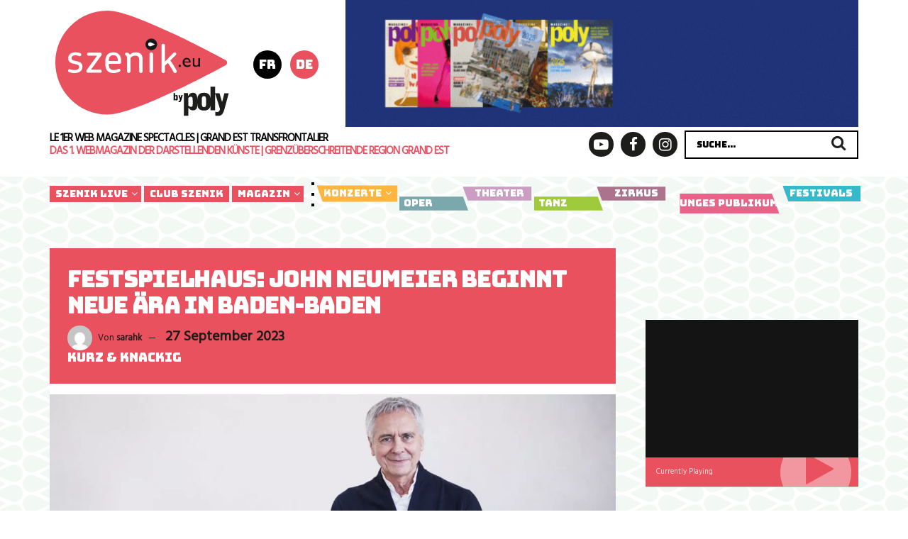

--- FILE ---
content_type: text/html; charset=UTF-8
request_url: https://www.szenik.eu/de/festspielhaus-john-neumeier-beginnt-neue-aera-in-baden-baden-61385
body_size: 31816
content:
<!doctype html>
<!--[if lt IE 7]> <html class="no-js lt-ie9 lt-ie8 lt-ie7" lang="de-DE"> <![endif]-->
<!--[if IE 7]>    <html class="no-js lt-ie9 lt-ie8" lang="de-DE"> <![endif]-->
<!--[if IE 8]>    <html class="no-js lt-ie9" lang="de-DE"> <![endif]-->
<!--[if IE 9]>    <html class="no-js lt-ie10" lang="de-DE"> <![endif]-->
<!--[if gt IE 8]><!--> <html class="no-js" lang="de-DE"> <!--<![endif]-->
<head>
    <meta http-equiv="Content-Type" content="text/html; charset=UTF-8" />
    <meta name='viewport' content='width=device-width, initial-scale=1, user-scalable=yes' />
    <link rel="stylesheet" media="print" onload="this.onload=null;this.media='all';" id="ao_optimized_gfonts" href="https://fonts.googleapis.com/css?family=Hind%3Areguler%7CBungee%7CIBM+Plex+Sans:400,700&amp;display=swap"><link rel="profile" href="http://gmpg.org/xfn/11" />
    <link rel="pingback" href="https://www.szenik.eu/xmlrpc.php" />
    <script type="text/javascript">
(()=>{var e={};e.g=function(){if("object"==typeof globalThis)return globalThis;try{return this||new Function("return this")()}catch(e){if("object"==typeof window)return window}}(),function({ampUrl:n,isCustomizePreview:t,isAmpDevMode:r,noampQueryVarName:o,noampQueryVarValue:s,disabledStorageKey:i,mobileUserAgents:a,regexRegex:c}){if("undefined"==typeof sessionStorage)return;const d=new RegExp(c);if(!a.some((e=>{const n=e.match(d);return!(!n||!new RegExp(n[1],n[2]).test(navigator.userAgent))||navigator.userAgent.includes(e)})))return;e.g.addEventListener("DOMContentLoaded",(()=>{const e=document.getElementById("amp-mobile-version-switcher");if(!e)return;e.hidden=!1;const n=e.querySelector("a[href]");n&&n.addEventListener("click",(()=>{sessionStorage.removeItem(i)}))}));const g=r&&["paired-browsing-non-amp","paired-browsing-amp"].includes(window.name);if(sessionStorage.getItem(i)||t||g)return;const u=new URL(location.href),m=new URL(n);m.hash=u.hash,u.searchParams.has(o)&&s===u.searchParams.get(o)?sessionStorage.setItem(i,"1"):m.href!==u.href&&(window.stop(),location.replace(m.href))}({"ampUrl":"https:\/\/www.szenik.eu\/de\/festspielhaus-john-neumeier-beginnt-neue-aera-in-baden-baden-61385?amp=1","noampQueryVarName":"noamp","noampQueryVarValue":"mobile","disabledStorageKey":"amp_mobile_redirect_disabled","mobileUserAgents":["Mobile","Android","Silk\/","Kindle","BlackBerry","Opera Mini","Opera Mobi"],"regexRegex":"^\\\/((?:.|\\n)+)\\\/([i]*)$","isCustomizePreview":false,"isAmpDevMode":false})})();
</script>
<meta name="theme-color" content="#ca525f">
             <meta name="msapplication-navbutton-color" content="#ca525f">
             <meta name="apple-mobile-web-app-status-bar-style" content="#ca525f"><meta name='robots' content='index, follow, max-image-preview:large, max-snippet:-1, max-video-preview:-1' />
<link rel="alternate" hreflang="de" href="https://www.szenik.eu/de/festspielhaus-john-neumeier-beginnt-neue-aera-in-baden-baden-61385" />
            <script type="text/javascript"> var jnews_ajax_url = 'https://www.szenik.eu/de/?ajax-request=jnews'; </script>
            
	<!-- This site is optimized with the Yoast SEO plugin v20.5 - https://yoast.com/wordpress/plugins/seo/ -->
	<title>Festspielhaus: John Neumeier beginnt neue Ära in Baden-Baden - szenik.eu</title>
	<meta name="description" content="Der Choreograf unterzeichnet Kuratoren-Vertrag und gewährt Namensrechte bis 2030 – Festival 2023 startet mit „Dona Nobis Pacem“ – Programm 2024 führt in die USA." />
	<link rel="canonical" href="https://www.szenik.eu/de/festspielhaus-john-neumeier-beginnt-neue-aera-in-baden-baden-61385" />
	<meta property="og:locale" content="de_DE" />
	<meta property="og:type" content="article" />
	<meta property="og:title" content="Festspielhaus: John Neumeier beginnt neue Ära in Baden-Baden - szenik.eu" />
	<meta property="og:description" content="Der Choreograf unterzeichnet Kuratoren-Vertrag und gewährt Namensrechte bis 2030 – Festival 2023 startet mit „Dona Nobis Pacem“ – Programm 2024 führt in die USA." />
	<meta property="og:url" content="https://www.szenik.eu/de/festspielhaus-john-neumeier-beginnt-neue-aera-in-baden-baden-61385" />
	<meta property="og:site_name" content="szenik" />
	<meta property="article:publisher" content="https://www.facebook.com/szenik.eu/" />
	<meta property="article:published_time" content="2023-09-27T10:41:36+00:00" />
	<meta property="article:modified_time" content="2023-09-27T10:41:37+00:00" />
	<meta property="og:image" content="https://www.szenik.eu/wp-content/uploads/2023/09/John-Neumeier_c_Kiran-West.jpg" />
	<meta property="og:image:width" content="1880" />
	<meta property="og:image:height" content="932" />
	<meta property="og:image:type" content="image/jpeg" />
	<meta name="author" content="sarahk" />
	<meta name="twitter:card" content="summary_large_image" />
	<meta name="twitter:creator" content="@Szenik" />
	<meta name="twitter:site" content="@Szenik" />
	<meta name="twitter:label1" content="Verfasst von" />
	<meta name="twitter:data1" content="sarahk" />
	<meta name="twitter:label2" content="Geschätzte Lesezeit" />
	<meta name="twitter:data2" content="4 Minuten" />
	<script type="application/ld+json" class="yoast-schema-graph">{"@context":"https://schema.org","@graph":[{"@type":"Article","@id":"https://www.szenik.eu/de/festspielhaus-john-neumeier-beginnt-neue-aera-in-baden-baden-61385#article","isPartOf":{"@id":"https://www.szenik.eu/de/festspielhaus-john-neumeier-beginnt-neue-aera-in-baden-baden-61385"},"author":{"name":"sarahk","@id":"https://www.szenik.eu/de/#/schema/person/81e9d00e9b1306e18e10ca1e4bed6465"},"headline":"Festspielhaus: John Neumeier beginnt neue Ära in Baden-Baden","datePublished":"2023-09-27T10:41:36+00:00","dateModified":"2023-09-27T10:41:37+00:00","mainEntityOfPage":{"@id":"https://www.szenik.eu/de/festspielhaus-john-neumeier-beginnt-neue-aera-in-baden-baden-61385"},"wordCount":543,"commentCount":0,"publisher":{"@id":"https://www.szenik.eu/de/#organization"},"image":{"@id":"https://www.szenik.eu/de/festspielhaus-john-neumeier-beginnt-neue-aera-in-baden-baden-61385#primaryimage"},"thumbnailUrl":"https://www.szenik.eu/wp-content/uploads/2023/09/John-Neumeier_c_Kiran-West.jpg","articleSection":["Kurz &amp; knackig"],"inLanguage":"de","potentialAction":[{"@type":"CommentAction","name":"Comment","target":["https://www.szenik.eu/de/festspielhaus-john-neumeier-beginnt-neue-aera-in-baden-baden-61385#respond"]}]},{"@type":"WebPage","@id":"https://www.szenik.eu/de/festspielhaus-john-neumeier-beginnt-neue-aera-in-baden-baden-61385","url":"https://www.szenik.eu/de/festspielhaus-john-neumeier-beginnt-neue-aera-in-baden-baden-61385","name":"Festspielhaus: John Neumeier beginnt neue Ära in Baden-Baden - szenik.eu","isPartOf":{"@id":"https://www.szenik.eu/de/#website"},"primaryImageOfPage":{"@id":"https://www.szenik.eu/de/festspielhaus-john-neumeier-beginnt-neue-aera-in-baden-baden-61385#primaryimage"},"image":{"@id":"https://www.szenik.eu/de/festspielhaus-john-neumeier-beginnt-neue-aera-in-baden-baden-61385#primaryimage"},"thumbnailUrl":"https://www.szenik.eu/wp-content/uploads/2023/09/John-Neumeier_c_Kiran-West.jpg","datePublished":"2023-09-27T10:41:36+00:00","dateModified":"2023-09-27T10:41:37+00:00","description":"Der Choreograf unterzeichnet Kuratoren-Vertrag und gewährt Namensrechte bis 2030 – Festival 2023 startet mit „Dona Nobis Pacem“ – Programm 2024 führt in die USA.","breadcrumb":{"@id":"https://www.szenik.eu/de/festspielhaus-john-neumeier-beginnt-neue-aera-in-baden-baden-61385#breadcrumb"},"inLanguage":"de","potentialAction":[{"@type":"ReadAction","target":["https://www.szenik.eu/de/festspielhaus-john-neumeier-beginnt-neue-aera-in-baden-baden-61385"]}]},{"@type":"ImageObject","inLanguage":"de","@id":"https://www.szenik.eu/de/festspielhaus-john-neumeier-beginnt-neue-aera-in-baden-baden-61385#primaryimage","url":"https://www.szenik.eu/wp-content/uploads/2023/09/John-Neumeier_c_Kiran-West.jpg","contentUrl":"https://www.szenik.eu/wp-content/uploads/2023/09/John-Neumeier_c_Kiran-West.jpg","width":1880,"height":932,"caption":"John-Neumeier © Kiran West"},{"@type":"BreadcrumbList","@id":"https://www.szenik.eu/de/festspielhaus-john-neumeier-beginnt-neue-aera-in-baden-baden-61385#breadcrumb","itemListElement":[{"@type":"ListItem","position":1,"name":"Home","item":"https://www.szenik.eu/de"},{"@type":"ListItem","position":2,"name":"Festspielhaus: John Neumeier beginnt neue Ära in Baden-Baden"}]},{"@type":"WebSite","@id":"https://www.szenik.eu/de/#website","url":"https://www.szenik.eu/de/","name":"szenik","description":"Le Meilleur des scènes au coeur de l&#039;Europe","publisher":{"@id":"https://www.szenik.eu/de/#organization"},"potentialAction":[{"@type":"SearchAction","target":{"@type":"EntryPoint","urlTemplate":"https://www.szenik.eu/de/?s={search_term_string}"},"query-input":"required name=search_term_string"}],"inLanguage":"de"},{"@type":"Organization","@id":"https://www.szenik.eu/de/#organization","name":"Szenik","url":"https://www.szenik.eu/de/","logo":{"@type":"ImageObject","inLanguage":"de","@id":"https://www.szenik.eu/de/#/schema/logo/image/","url":"https://www.szenik.eu/wp-content/uploads/2019/07/logo-square.png","contentUrl":"https://www.szenik.eu/wp-content/uploads/2019/07/logo-square.png","width":512,"height":512,"caption":"Szenik"},"image":{"@id":"https://www.szenik.eu/de/#/schema/logo/image/"},"sameAs":["https://www.facebook.com/szenik.eu/","https://twitter.com/Szenik","https://www.instagram.com/szenik_magazine/","https://www.youtube.com/user/SzenikEU/"]},{"@type":"Person","@id":"https://www.szenik.eu/de/#/schema/person/81e9d00e9b1306e18e10ca1e4bed6465","name":"sarahk","image":{"@type":"ImageObject","inLanguage":"de","@id":"https://www.szenik.eu/de/#/schema/person/image/","url":"https://secure.gravatar.com/avatar/1e5f6f691c4a068f4814bda15b8400ca?s=96&d=mm&r=g","contentUrl":"https://secure.gravatar.com/avatar/1e5f6f691c4a068f4814bda15b8400ca?s=96&d=mm&r=g","caption":"sarahk"}}]}</script>
	<!-- / Yoast SEO plugin. -->


<link href='https://fonts.gstatic.com' crossorigin='anonymous' rel='preconnect' />
<link rel="alternate" type="application/rss+xml" title="szenik &raquo; Feed" href="https://www.szenik.eu/de/feed/" />
<link rel="alternate" type="application/rss+xml" title="szenik &raquo; Kommentar-Feed" href="https://www.szenik.eu/de/comments/feed/" />
<link rel="alternate" type="application/rss+xml" title="szenik &raquo; Festspielhaus: John Neumeier beginnt neue Ära in Baden-Baden-Kommentar-Feed" href="https://www.szenik.eu/de/festspielhaus-john-neumeier-beginnt-neue-aera-in-baden-baden-61385/feed" />
		<!-- This site uses the Google Analytics by MonsterInsights plugin v9.2.2 - Using Analytics tracking - https://www.monsterinsights.com/ -->
							<script src="//www.googletagmanager.com/gtag/js?id=G-XXPFDF5LP1"  data-cfasync="false" data-wpfc-render="false" type="text/javascript" async></script>
			<script data-cfasync="false" data-wpfc-render="false" type="text/javascript">
				var mi_version = '9.2.2';
				var mi_track_user = true;
				var mi_no_track_reason = '';
								var MonsterInsightsDefaultLocations = {"page_location":"https:\/\/www.szenik.eu\/de\/festspielhaus-john-neumeier-beginnt-neue-aera-in-baden-baden-61385\/"};
				if ( typeof MonsterInsightsPrivacyGuardFilter === 'function' ) {
					var MonsterInsightsLocations = (typeof MonsterInsightsExcludeQuery === 'object') ? MonsterInsightsPrivacyGuardFilter( MonsterInsightsExcludeQuery ) : MonsterInsightsPrivacyGuardFilter( MonsterInsightsDefaultLocations );
				} else {
					var MonsterInsightsLocations = (typeof MonsterInsightsExcludeQuery === 'object') ? MonsterInsightsExcludeQuery : MonsterInsightsDefaultLocations;
				}

								var disableStrs = [
										'ga-disable-G-XXPFDF5LP1',
									];

				/* Function to detect opted out users */
				function __gtagTrackerIsOptedOut() {
					for (var index = 0; index < disableStrs.length; index++) {
						if (document.cookie.indexOf(disableStrs[index] + '=true') > -1) {
							return true;
						}
					}

					return false;
				}

				/* Disable tracking if the opt-out cookie exists. */
				if (__gtagTrackerIsOptedOut()) {
					for (var index = 0; index < disableStrs.length; index++) {
						window[disableStrs[index]] = true;
					}
				}

				/* Opt-out function */
				function __gtagTrackerOptout() {
					for (var index = 0; index < disableStrs.length; index++) {
						document.cookie = disableStrs[index] + '=true; expires=Thu, 31 Dec 2099 23:59:59 UTC; path=/';
						window[disableStrs[index]] = true;
					}
				}

				if ('undefined' === typeof gaOptout) {
					function gaOptout() {
						__gtagTrackerOptout();
					}
				}
								window.dataLayer = window.dataLayer || [];

				window.MonsterInsightsDualTracker = {
					helpers: {},
					trackers: {},
				};
				if (mi_track_user) {
					function __gtagDataLayer() {
						dataLayer.push(arguments);
					}

					function __gtagTracker(type, name, parameters) {
						if (!parameters) {
							parameters = {};
						}

						if (parameters.send_to) {
							__gtagDataLayer.apply(null, arguments);
							return;
						}

						if (type === 'event') {
														parameters.send_to = monsterinsights_frontend.v4_id;
							var hookName = name;
							if (typeof parameters['event_category'] !== 'undefined') {
								hookName = parameters['event_category'] + ':' + name;
							}

							if (typeof MonsterInsightsDualTracker.trackers[hookName] !== 'undefined') {
								MonsterInsightsDualTracker.trackers[hookName](parameters);
							} else {
								__gtagDataLayer('event', name, parameters);
							}
							
						} else {
							__gtagDataLayer.apply(null, arguments);
						}
					}

					__gtagTracker('js', new Date());
					__gtagTracker('set', {
						'developer_id.dZGIzZG': true,
											});
					if ( MonsterInsightsLocations.page_location ) {
						__gtagTracker('set', MonsterInsightsLocations);
					}
										__gtagTracker('config', 'G-XXPFDF5LP1', {"forceSSL":"true","link_attribution":"true"} );
															window.gtag = __gtagTracker;										(function () {
						/* https://developers.google.com/analytics/devguides/collection/analyticsjs/ */
						/* ga and __gaTracker compatibility shim. */
						var noopfn = function () {
							return null;
						};
						var newtracker = function () {
							return new Tracker();
						};
						var Tracker = function () {
							return null;
						};
						var p = Tracker.prototype;
						p.get = noopfn;
						p.set = noopfn;
						p.send = function () {
							var args = Array.prototype.slice.call(arguments);
							args.unshift('send');
							__gaTracker.apply(null, args);
						};
						var __gaTracker = function () {
							var len = arguments.length;
							if (len === 0) {
								return;
							}
							var f = arguments[len - 1];
							if (typeof f !== 'object' || f === null || typeof f.hitCallback !== 'function') {
								if ('send' === arguments[0]) {
									var hitConverted, hitObject = false, action;
									if ('event' === arguments[1]) {
										if ('undefined' !== typeof arguments[3]) {
											hitObject = {
												'eventAction': arguments[3],
												'eventCategory': arguments[2],
												'eventLabel': arguments[4],
												'value': arguments[5] ? arguments[5] : 1,
											}
										}
									}
									if ('pageview' === arguments[1]) {
										if ('undefined' !== typeof arguments[2]) {
											hitObject = {
												'eventAction': 'page_view',
												'page_path': arguments[2],
											}
										}
									}
									if (typeof arguments[2] === 'object') {
										hitObject = arguments[2];
									}
									if (typeof arguments[5] === 'object') {
										Object.assign(hitObject, arguments[5]);
									}
									if ('undefined' !== typeof arguments[1].hitType) {
										hitObject = arguments[1];
										if ('pageview' === hitObject.hitType) {
											hitObject.eventAction = 'page_view';
										}
									}
									if (hitObject) {
										action = 'timing' === arguments[1].hitType ? 'timing_complete' : hitObject.eventAction;
										hitConverted = mapArgs(hitObject);
										__gtagTracker('event', action, hitConverted);
									}
								}
								return;
							}

							function mapArgs(args) {
								var arg, hit = {};
								var gaMap = {
									'eventCategory': 'event_category',
									'eventAction': 'event_action',
									'eventLabel': 'event_label',
									'eventValue': 'event_value',
									'nonInteraction': 'non_interaction',
									'timingCategory': 'event_category',
									'timingVar': 'name',
									'timingValue': 'value',
									'timingLabel': 'event_label',
									'page': 'page_path',
									'location': 'page_location',
									'title': 'page_title',
									'referrer' : 'page_referrer',
								};
								for (arg in args) {
																		if (!(!args.hasOwnProperty(arg) || !gaMap.hasOwnProperty(arg))) {
										hit[gaMap[arg]] = args[arg];
									} else {
										hit[arg] = args[arg];
									}
								}
								return hit;
							}

							try {
								f.hitCallback();
							} catch (ex) {
							}
						};
						__gaTracker.create = newtracker;
						__gaTracker.getByName = newtracker;
						__gaTracker.getAll = function () {
							return [];
						};
						__gaTracker.remove = noopfn;
						__gaTracker.loaded = true;
						window['__gaTracker'] = __gaTracker;
					})();
									} else {
										console.log("");
					(function () {
						function __gtagTracker() {
							return null;
						}

						window['__gtagTracker'] = __gtagTracker;
						window['gtag'] = __gtagTracker;
					})();
									}
			</script>
				<!-- / Google Analytics by MonsterInsights -->
		<!-- szenik.eu/de is managing ads with Advanced Ads 1.56.1 --><!--noptimize--><script data-wpfc-render="false" id="szeni-ready">
			window.advanced_ads_ready=function(e,a){a=a||"complete";var d=function(e){return"interactive"===a?"loading"!==e:"complete"===e};d(document.readyState)?e():document.addEventListener("readystatechange",(function(a){d(a.target.readyState)&&e()}),{once:"interactive"===a})},window.advanced_ads_ready_queue=window.advanced_ads_ready_queue||[];		</script>
		<!--/noptimize--><link rel='stylesheet' id='wp-block-library-css' href='https://www.szenik.eu/wp-includes/css/dist/block-library/style.min.css?ver=6.1.9' type='text/css' media='all' />
<style id='wp-block-library-inline-css' type='text/css'>
.has-text-align-justify{text-align:justify;}
</style>
<link rel='stylesheet' id='mediaelement-css' href='https://www.szenik.eu/wp-includes/js/mediaelement/mediaelementplayer-legacy.min.css?ver=4.2.17' type='text/css' media='all' />
<link rel='stylesheet' id='wp-mediaelement-css' href='https://www.szenik.eu/wp-includes/js/mediaelement/wp-mediaelement.min.css?ver=6.1.9' type='text/css' media='all' />
<link rel='stylesheet' id='classic-theme-styles-css' href='https://www.szenik.eu/wp-includes/css/classic-themes.min.css?ver=1' type='text/css' media='all' />
<style id='global-styles-inline-css' type='text/css'>
body{--wp--preset--color--black: #000000;--wp--preset--color--cyan-bluish-gray: #abb8c3;--wp--preset--color--white: #ffffff;--wp--preset--color--pale-pink: #f78da7;--wp--preset--color--vivid-red: #cf2e2e;--wp--preset--color--luminous-vivid-orange: #ff6900;--wp--preset--color--luminous-vivid-amber: #fcb900;--wp--preset--color--light-green-cyan: #7bdcb5;--wp--preset--color--vivid-green-cyan: #00d084;--wp--preset--color--pale-cyan-blue: #8ed1fc;--wp--preset--color--vivid-cyan-blue: #0693e3;--wp--preset--color--vivid-purple: #9b51e0;--wp--preset--gradient--vivid-cyan-blue-to-vivid-purple: linear-gradient(135deg,rgba(6,147,227,1) 0%,rgb(155,81,224) 100%);--wp--preset--gradient--light-green-cyan-to-vivid-green-cyan: linear-gradient(135deg,rgb(122,220,180) 0%,rgb(0,208,130) 100%);--wp--preset--gradient--luminous-vivid-amber-to-luminous-vivid-orange: linear-gradient(135deg,rgba(252,185,0,1) 0%,rgba(255,105,0,1) 100%);--wp--preset--gradient--luminous-vivid-orange-to-vivid-red: linear-gradient(135deg,rgba(255,105,0,1) 0%,rgb(207,46,46) 100%);--wp--preset--gradient--very-light-gray-to-cyan-bluish-gray: linear-gradient(135deg,rgb(238,238,238) 0%,rgb(169,184,195) 100%);--wp--preset--gradient--cool-to-warm-spectrum: linear-gradient(135deg,rgb(74,234,220) 0%,rgb(151,120,209) 20%,rgb(207,42,186) 40%,rgb(238,44,130) 60%,rgb(251,105,98) 80%,rgb(254,248,76) 100%);--wp--preset--gradient--blush-light-purple: linear-gradient(135deg,rgb(255,206,236) 0%,rgb(152,150,240) 100%);--wp--preset--gradient--blush-bordeaux: linear-gradient(135deg,rgb(254,205,165) 0%,rgb(254,45,45) 50%,rgb(107,0,62) 100%);--wp--preset--gradient--luminous-dusk: linear-gradient(135deg,rgb(255,203,112) 0%,rgb(199,81,192) 50%,rgb(65,88,208) 100%);--wp--preset--gradient--pale-ocean: linear-gradient(135deg,rgb(255,245,203) 0%,rgb(182,227,212) 50%,rgb(51,167,181) 100%);--wp--preset--gradient--electric-grass: linear-gradient(135deg,rgb(202,248,128) 0%,rgb(113,206,126) 100%);--wp--preset--gradient--midnight: linear-gradient(135deg,rgb(2,3,129) 0%,rgb(40,116,252) 100%);--wp--preset--duotone--dark-grayscale: url('#wp-duotone-dark-grayscale');--wp--preset--duotone--grayscale: url('#wp-duotone-grayscale');--wp--preset--duotone--purple-yellow: url('#wp-duotone-purple-yellow');--wp--preset--duotone--blue-red: url('#wp-duotone-blue-red');--wp--preset--duotone--midnight: url('#wp-duotone-midnight');--wp--preset--duotone--magenta-yellow: url('#wp-duotone-magenta-yellow');--wp--preset--duotone--purple-green: url('#wp-duotone-purple-green');--wp--preset--duotone--blue-orange: url('#wp-duotone-blue-orange');--wp--preset--font-size--small: 13px;--wp--preset--font-size--medium: 20px;--wp--preset--font-size--large: 36px;--wp--preset--font-size--x-large: 42px;--wp--preset--spacing--20: 0.44rem;--wp--preset--spacing--30: 0.67rem;--wp--preset--spacing--40: 1rem;--wp--preset--spacing--50: 1.5rem;--wp--preset--spacing--60: 2.25rem;--wp--preset--spacing--70: 3.38rem;--wp--preset--spacing--80: 5.06rem;}:where(.is-layout-flex){gap: 0.5em;}body .is-layout-flow > .alignleft{float: left;margin-inline-start: 0;margin-inline-end: 2em;}body .is-layout-flow > .alignright{float: right;margin-inline-start: 2em;margin-inline-end: 0;}body .is-layout-flow > .aligncenter{margin-left: auto !important;margin-right: auto !important;}body .is-layout-constrained > .alignleft{float: left;margin-inline-start: 0;margin-inline-end: 2em;}body .is-layout-constrained > .alignright{float: right;margin-inline-start: 2em;margin-inline-end: 0;}body .is-layout-constrained > .aligncenter{margin-left: auto !important;margin-right: auto !important;}body .is-layout-constrained > :where(:not(.alignleft):not(.alignright):not(.alignfull)){max-width: var(--wp--style--global--content-size);margin-left: auto !important;margin-right: auto !important;}body .is-layout-constrained > .alignwide{max-width: var(--wp--style--global--wide-size);}body .is-layout-flex{display: flex;}body .is-layout-flex{flex-wrap: wrap;align-items: center;}body .is-layout-flex > *{margin: 0;}:where(.wp-block-columns.is-layout-flex){gap: 2em;}.has-black-color{color: var(--wp--preset--color--black) !important;}.has-cyan-bluish-gray-color{color: var(--wp--preset--color--cyan-bluish-gray) !important;}.has-white-color{color: var(--wp--preset--color--white) !important;}.has-pale-pink-color{color: var(--wp--preset--color--pale-pink) !important;}.has-vivid-red-color{color: var(--wp--preset--color--vivid-red) !important;}.has-luminous-vivid-orange-color{color: var(--wp--preset--color--luminous-vivid-orange) !important;}.has-luminous-vivid-amber-color{color: var(--wp--preset--color--luminous-vivid-amber) !important;}.has-light-green-cyan-color{color: var(--wp--preset--color--light-green-cyan) !important;}.has-vivid-green-cyan-color{color: var(--wp--preset--color--vivid-green-cyan) !important;}.has-pale-cyan-blue-color{color: var(--wp--preset--color--pale-cyan-blue) !important;}.has-vivid-cyan-blue-color{color: var(--wp--preset--color--vivid-cyan-blue) !important;}.has-vivid-purple-color{color: var(--wp--preset--color--vivid-purple) !important;}.has-black-background-color{background-color: var(--wp--preset--color--black) !important;}.has-cyan-bluish-gray-background-color{background-color: var(--wp--preset--color--cyan-bluish-gray) !important;}.has-white-background-color{background-color: var(--wp--preset--color--white) !important;}.has-pale-pink-background-color{background-color: var(--wp--preset--color--pale-pink) !important;}.has-vivid-red-background-color{background-color: var(--wp--preset--color--vivid-red) !important;}.has-luminous-vivid-orange-background-color{background-color: var(--wp--preset--color--luminous-vivid-orange) !important;}.has-luminous-vivid-amber-background-color{background-color: var(--wp--preset--color--luminous-vivid-amber) !important;}.has-light-green-cyan-background-color{background-color: var(--wp--preset--color--light-green-cyan) !important;}.has-vivid-green-cyan-background-color{background-color: var(--wp--preset--color--vivid-green-cyan) !important;}.has-pale-cyan-blue-background-color{background-color: var(--wp--preset--color--pale-cyan-blue) !important;}.has-vivid-cyan-blue-background-color{background-color: var(--wp--preset--color--vivid-cyan-blue) !important;}.has-vivid-purple-background-color{background-color: var(--wp--preset--color--vivid-purple) !important;}.has-black-border-color{border-color: var(--wp--preset--color--black) !important;}.has-cyan-bluish-gray-border-color{border-color: var(--wp--preset--color--cyan-bluish-gray) !important;}.has-white-border-color{border-color: var(--wp--preset--color--white) !important;}.has-pale-pink-border-color{border-color: var(--wp--preset--color--pale-pink) !important;}.has-vivid-red-border-color{border-color: var(--wp--preset--color--vivid-red) !important;}.has-luminous-vivid-orange-border-color{border-color: var(--wp--preset--color--luminous-vivid-orange) !important;}.has-luminous-vivid-amber-border-color{border-color: var(--wp--preset--color--luminous-vivid-amber) !important;}.has-light-green-cyan-border-color{border-color: var(--wp--preset--color--light-green-cyan) !important;}.has-vivid-green-cyan-border-color{border-color: var(--wp--preset--color--vivid-green-cyan) !important;}.has-pale-cyan-blue-border-color{border-color: var(--wp--preset--color--pale-cyan-blue) !important;}.has-vivid-cyan-blue-border-color{border-color: var(--wp--preset--color--vivid-cyan-blue) !important;}.has-vivid-purple-border-color{border-color: var(--wp--preset--color--vivid-purple) !important;}.has-vivid-cyan-blue-to-vivid-purple-gradient-background{background: var(--wp--preset--gradient--vivid-cyan-blue-to-vivid-purple) !important;}.has-light-green-cyan-to-vivid-green-cyan-gradient-background{background: var(--wp--preset--gradient--light-green-cyan-to-vivid-green-cyan) !important;}.has-luminous-vivid-amber-to-luminous-vivid-orange-gradient-background{background: var(--wp--preset--gradient--luminous-vivid-amber-to-luminous-vivid-orange) !important;}.has-luminous-vivid-orange-to-vivid-red-gradient-background{background: var(--wp--preset--gradient--luminous-vivid-orange-to-vivid-red) !important;}.has-very-light-gray-to-cyan-bluish-gray-gradient-background{background: var(--wp--preset--gradient--very-light-gray-to-cyan-bluish-gray) !important;}.has-cool-to-warm-spectrum-gradient-background{background: var(--wp--preset--gradient--cool-to-warm-spectrum) !important;}.has-blush-light-purple-gradient-background{background: var(--wp--preset--gradient--blush-light-purple) !important;}.has-blush-bordeaux-gradient-background{background: var(--wp--preset--gradient--blush-bordeaux) !important;}.has-luminous-dusk-gradient-background{background: var(--wp--preset--gradient--luminous-dusk) !important;}.has-pale-ocean-gradient-background{background: var(--wp--preset--gradient--pale-ocean) !important;}.has-electric-grass-gradient-background{background: var(--wp--preset--gradient--electric-grass) !important;}.has-midnight-gradient-background{background: var(--wp--preset--gradient--midnight) !important;}.has-small-font-size{font-size: var(--wp--preset--font-size--small) !important;}.has-medium-font-size{font-size: var(--wp--preset--font-size--medium) !important;}.has-large-font-size{font-size: var(--wp--preset--font-size--large) !important;}.has-x-large-font-size{font-size: var(--wp--preset--font-size--x-large) !important;}
.wp-block-navigation a:where(:not(.wp-element-button)){color: inherit;}
:where(.wp-block-columns.is-layout-flex){gap: 2em;}
.wp-block-pullquote{font-size: 1.5em;line-height: 1.6;}
</style>
<link rel='stylesheet' id='wpml-blocks-css' href='https://www.szenik.eu/wp-content/cache/autoptimize/css/autoptimize_single_6126198a853390713a0a3a1323fd2408.css?ver=4.6.0' type='text/css' media='all' />
<link rel='stylesheet' id='contact-form-7-css' href='https://www.szenik.eu/wp-content/cache/autoptimize/css/autoptimize_single_0e4a098f3f6e3faede64db8b9da80ba2.css?ver=5.7.5.1' type='text/css' media='all' />
<link rel='stylesheet' id='events-manager-css' href='https://www.szenik.eu/wp-content/plugins/events-manager/includes/css/events-manager.min.css?ver=6.6.3' type='text/css' media='all' />
<style id='events-manager-inline-css' type='text/css'>
body .em { --font-family : inherit; --font-weight : inherit; --font-size : 1em; --line-height : inherit; }
</style>
<link rel='stylesheet' id='quiz-maker-css' href='https://www.szenik.eu/wp-content/cache/autoptimize/css/autoptimize_single_b8bfe1d3930ef0a700f5dfec1dd310df.css?ver=6.6.5.3' type='text/css' media='all' />
<link rel='stylesheet' id='wp-szenik-css' href='https://www.szenik.eu/wp-content/plugins/szenik-plugin/css/dist/wp.min.css?ver=1.1.8' type='text/css' media='all' />
<link rel='stylesheet' id='wp-szenik-une-css' href='https://www.szenik.eu/wp-content/plugins/szenik-une/css/dist//wp.min.css?ver=1.2.5' type='text/css' media='all' />
<link rel='stylesheet' id='parent-style-css' href='https://www.szenik.eu/wp-content/themes/jnews/style.css?ver=6.1.9' type='text/css' media='all' />
<link rel='stylesheet' id='wp-szenik-theme-css' href='https://www.szenik.eu/wp-content/themes/jnews-child/css/dist/wp.min.css?ver=2.1.4' type='text/css' media='all' />
<link rel='stylesheet' id='wp_mailjet_form_builder_widget-widget-front-styles-css' href='https://www.szenik.eu/wp-content/cache/autoptimize/css/autoptimize_single_3d63b3e505bd3b71bbec6ce647ae8980.css?ver=6.1.3' type='text/css' media='all' />

<link rel='stylesheet' id='jnews-frontend-css' href='https://www.szenik.eu/wp-content/themes/jnews/assets/dist/frontend.min.css?ver=2.1.4' type='text/css' media='all' />
<link rel='stylesheet' id='jnews-style-css' href='https://www.szenik.eu/wp-content/themes/jnews-child/style.css?ver=2.1.4' type='text/css' media='all' />
<link rel='stylesheet' id='jnews-dynamic-style-css' href='https://www.szenik.eu/wp-content/uploads/jnews/jnews-hc4H5FVKNL.css?ver=6.1.9' type='text/css' media='all' />
<link rel='stylesheet' id='jetpack_css-css' href='https://www.szenik.eu/wp-content/cache/autoptimize/css/autoptimize_single_5f633defb640ac82ef701b883665cd22.css?ver=12.0.2' type='text/css' media='all' />
<script type='text/javascript' src='https://www.szenik.eu/wp-content/plugins/google-analytics-for-wordpress/assets/js/frontend-gtag.min.js?ver=9.2.2' id='monsterinsights-frontend-script-js'></script>
<script data-cfasync="false" data-wpfc-render="false" type="text/javascript" id='monsterinsights-frontend-script-js-extra'>/* <![CDATA[ */
var monsterinsights_frontend = {"js_events_tracking":"true","download_extensions":"doc,pdf,ppt,zip,xls,docx,pptx,xlsx","inbound_paths":"[]","home_url":"https:\/\/www.szenik.eu\/de\/","hash_tracking":"false","v4_id":"G-XXPFDF5LP1"};/* ]]> */
</script>
<script type='text/javascript' src='https://www.szenik.eu/wp-includes/js/jquery/jquery.min.js?ver=3.6.1' id='jquery-core-js'></script>
<script type='text/javascript' src='https://www.szenik.eu/wp-includes/js/jquery/jquery-migrate.min.js?ver=3.3.2' id='jquery-migrate-js'></script>
<script type='text/javascript' src='https://www.szenik.eu/wp-includes/js/jquery/ui/core.min.js?ver=1.13.2' id='jquery-ui-core-js'></script>
<script type='text/javascript' src='https://www.szenik.eu/wp-includes/js/jquery/ui/mouse.min.js?ver=1.13.2' id='jquery-ui-mouse-js'></script>
<script type='text/javascript' src='https://www.szenik.eu/wp-includes/js/jquery/ui/sortable.min.js?ver=1.13.2' id='jquery-ui-sortable-js'></script>
<script type='text/javascript' src='https://www.szenik.eu/wp-includes/js/jquery/ui/datepicker.min.js?ver=1.13.2' id='jquery-ui-datepicker-js'></script>
<script type='text/javascript' id='jquery-ui-datepicker-js-after'>
jQuery(function(jQuery){jQuery.datepicker.setDefaults({"closeText":"Schlie\u00dfen","currentText":"Heute","monthNames":["Januar","Februar","M\u00e4rz","April","Mai","Juni","Juli","August","September","Oktober","November","Dezember"],"monthNamesShort":["Jan.","Feb.","M\u00e4rz","Apr.","Mai","Juni","Juli","Aug.","Sep.","Okt.","Nov.","Dez."],"nextText":"Weiter","prevText":"Zur\u00fcck","dayNames":["Sonntag","Montag","Dienstag","Mittwoch","Donnerstag","Freitag","Samstag"],"dayNamesShort":["So.","Mo.","Di.","Mi.","Do.","Fr.","Sa."],"dayNamesMin":["S","M","D","M","D","F","S"],"dateFormat":"d MM yy","firstDay":1,"isRTL":false});});
</script>
<script type='text/javascript' src='https://www.szenik.eu/wp-includes/js/jquery/ui/resizable.min.js?ver=1.13.2' id='jquery-ui-resizable-js'></script>
<script type='text/javascript' src='https://www.szenik.eu/wp-includes/js/jquery/ui/draggable.min.js?ver=1.13.2' id='jquery-ui-draggable-js'></script>
<script type='text/javascript' src='https://www.szenik.eu/wp-includes/js/jquery/ui/controlgroup.min.js?ver=1.13.2' id='jquery-ui-controlgroup-js'></script>
<script type='text/javascript' src='https://www.szenik.eu/wp-includes/js/jquery/ui/checkboxradio.min.js?ver=1.13.2' id='jquery-ui-checkboxradio-js'></script>
<script type='text/javascript' src='https://www.szenik.eu/wp-includes/js/jquery/ui/button.min.js?ver=1.13.2' id='jquery-ui-button-js'></script>
<script type='text/javascript' src='https://www.szenik.eu/wp-includes/js/jquery/ui/dialog.min.js?ver=1.13.2' id='jquery-ui-dialog-js'></script>
<script type='text/javascript' id='events-manager-js-extra'>
/* <![CDATA[ */
var EM = {"ajaxurl":"https:\/\/www.szenik.eu\/wp-admin\/admin-ajax.php?em_lang=de_DE&lang=de","locationajaxurl":"https:\/\/www.szenik.eu\/wp-admin\/admin-ajax.php?action=locations_search&em_lang=de_DE&lang=de","firstDay":"1","locale":"de","dateFormat":"yy-mm-dd","ui_css":"https:\/\/www.szenik.eu\/wp-content\/plugins\/events-manager\/includes\/css\/jquery-ui\/build.min.css","show24hours":"1","is_ssl":"1","autocomplete_limit":"10","calendar":{"breakpoints":{"small":560,"medium":908,"large":false}},"phone":"","datepicker":{"format":"d\/m\/Y","locale":"de"},"search":{"breakpoints":{"small":650,"medium":850,"full":false}},"url":"https:\/\/www.szenik.eu\/wp-content\/plugins\/events-manager","google_maps_api":"AIzaSyCd-MC4lrMJzbUy0mYUZWCuSLdLTlz4ITc","txt_search":"Recherche","txt_searching":"Suche...","txt_loading":"Wird geladen\u00a0\u2026"};
/* ]]> */
</script>
<script type='text/javascript' src='https://www.szenik.eu/wp-content/cache/autoptimize/js/autoptimize_single_b8374c162811902fb0ccd3f2618b6837.js?ver=6.6.3' id='events-manager-js'></script>
<script type='text/javascript' src='https://www.szenik.eu/wp-content/cache/autoptimize/js/autoptimize_single_ec415f25a745e63cefcaf39d06612f0f.js?ver=6.6.3' id='em-flatpickr-localization-js'></script>
<script type='text/javascript' src='https://www.szenik.eu/wp-content/plugins/szenik-plugin/js/dist/wp.min.js?ver=1.1.8' id='wp-szenik-js'></script>
<script type='text/javascript' src='https://www.szenik.eu/wp-content/plugins/szenik-une/js/dist/wp.min.js?ver=1.2.2' id='wp-szenik-une-js'></script>
<script type='text/javascript' src='https://www.szenik.eu/wp-content/themes/jnews-child/js/dist/wp.min.js?ver=2.1.4' id='wp-szenik-theme-js'></script>
<link rel="https://api.w.org/" href="https://www.szenik.eu/de/wp-json//" /><link rel="alternate" type="application/json" href="https://www.szenik.eu/de/wp-json//wp/v2/posts/61385" /><link rel="EditURI" type="application/rsd+xml" title="RSD" href="https://www.szenik.eu/xmlrpc.php?rsd" />
<link rel="wlwmanifest" type="application/wlwmanifest+xml" href="https://www.szenik.eu/wp-includes/wlwmanifest.xml" />
<meta name="generator" content="WordPress 6.1.9" />
<link rel='shortlink' href='https://www.szenik.eu/de?p=61385/' />
<link rel="alternate" type="application/json+oembed" href="https://www.szenik.eu/de/wp-json//oembed/1.0/embed?url=https%3A%2F%2Fwww.szenik.eu%2Fde%2Ffestspielhaus-john-neumeier-beginnt-neue-aera-in-baden-baden-61385" />
<link rel="alternate" type="text/xml+oembed" href="https://www.szenik.eu/de/wp-json//oembed/1.0/embed?url=https%3A%2F%2Fwww.szenik.eu%2Fde%2Ffestspielhaus-john-neumeier-beginnt-neue-aera-in-baden-baden-61385&#038;format=xml" />
<meta name="generator" content="WPML ver:4.6.0 stt:4,3;" />
	<script async='async' src='https://www.googletagservices.com/tag/js/gpt.js'></script>
	<link rel="alternate" type="text/html" media="only screen and (max-width: 640px)" href="https://www.szenik.eu/de/festspielhaus-john-neumeier-beginnt-neue-aera-in-baden-baden-61385?amp=1">	<style>img#wpstats{display:none}</style>
		    
    <style>.menu-item-20966 a:hover, .menu-item-20966 a { background-color: #ea515f !important; }.menu-item-20966 svg polygon { fill: #ea515f; }.menu-item-21008 a:hover, .menu-item-21008 a { background-color: #9a2c28 !important; }.menu-item-21008 svg polygon { fill: #9a2c28; }.menu-item-21009 a:hover, .menu-item-21009 a { background-color: #8224e3 !important; }.menu-item-21009 svg polygon { fill: #8224e3; }.menu-item-21011 a:hover, .menu-item-21011 a { background-color: #cb9dc3 !important; }.menu-item-21011 svg polygon { fill: #cb9dc3; }.menu-item-21010 a:hover, .menu-item-21010 a { background-color: #c26626 !important; }.menu-item-21010 svg polygon { fill: #c26626; }.menu-item-21007 a:hover, .menu-item-21007 a { background-color: #463f74 !important; }.menu-item-21007 svg polygon { fill: #463f74; }.menu-item-23174 a:hover, .menu-item-23174 a { background-color: # !important; }.menu-item-23174 svg polygon { fill: #; }.menu-item-20818 a:hover, .menu-item-20818 a { background-color: #ea515f !important; }.menu-item-20818 svg polygon { fill: #ea515f; }.menu-item-20967 a:hover, .menu-item-20967 a { background-color: # !important; }.menu-item-20967 svg polygon { fill: #; }.menu-item-22666 a:hover, .menu-item-22666 a { background-color: #ea515f !important; }.menu-item-22666 svg polygon { fill: #ea515f; }.menu-item-22664 a:hover, .menu-item-22664 a { background-color: #ea515f !important; }.menu-item-22664 svg polygon { fill: #ea515f; }.menu-item-22665 a:hover, .menu-item-22665 a { background-color: #ea515f !important; }.menu-item-22665 svg polygon { fill: #ea515f; }.menu-item-22665 > a { color: white; background-color: #ea515f; }.menu-item-20967 > a { color: white; background-color: #ea515f; }.menu-item-22667 a:hover, .menu-item-22667 a { background-color: #ea515f !important; }.menu-item-22667 svg polygon { fill: #ea515f; }.menu-item-37191 a:hover, .menu-item-37191 a { background-color: #ea515f !important; }.menu-item-37191 svg polygon { fill: #ea515f; }.menu-item-20955 a:hover, .menu-item-20955 a { background-color: #ea515f !important; }.menu-item-20955 svg polygon { fill: #ea515f; }.menu-item-20956 a:hover, .menu-item-20956 a { background-color: #9a2c28 !important; }.menu-item-20956 svg polygon { fill: #9a2c28; }.menu-item-20957 a:hover, .menu-item-20957 a { background-color: #463f74 !important; }.menu-item-20957 svg polygon { fill: #463f74; }.menu-item-20958 a:hover, .menu-item-20958 a { background-color: #9a9779 !important; }.menu-item-20958 svg polygon { fill: #9a9779; }.menu-item-20959 a:hover, .menu-item-20959 a { background-color: #00f7e6 !important; }.menu-item-20959 svg polygon { fill: #00f7e6; }.menu-item-20960 a:hover, .menu-item-20960 a { background-color: #7aa8ad !important; }.menu-item-20960 svg polygon { fill: #7aa8ad; }.menu-item-20961 a:hover, .menu-item-20961 a { background-color: #cb9dc3 !important; }.menu-item-20961 svg polygon { fill: #cb9dc3; }.menu-item-20962 a:hover, .menu-item-20962 a { background-color: #9eca3c !important; }.menu-item-20962 svg polygon { fill: #9eca3c; }.menu-item-20963 a:hover, .menu-item-20963 a { background-color: #ab748c !important; }.menu-item-20963 svg polygon { fill: #ab748c; }.menu-item-20964 a:hover, .menu-item-20964 a { background-color: #e76388 !important; }.menu-item-20964 svg polygon { fill: #e76388; }.menu-item-20965 a:hover, .menu-item-20965 a { background-color: #35bacc !important; }.menu-item-20965 svg polygon { fill: #35bacc; }</style><link rel="amphtml" href="https://www.szenik.eu/de/festspielhaus-john-neumeier-beginnt-neue-aera-in-baden-baden-61385?amp=1"><style>#amp-mobile-version-switcher{left:0;position:absolute;width:100%;z-index:100}#amp-mobile-version-switcher>a{background-color:#444;border:0;color:#eaeaea;display:block;font-family:-apple-system,BlinkMacSystemFont,Segoe UI,Roboto,Oxygen-Sans,Ubuntu,Cantarell,Helvetica Neue,sans-serif;font-size:16px;font-weight:600;padding:15px 0;text-align:center;-webkit-text-decoration:none;text-decoration:none}#amp-mobile-version-switcher>a:active,#amp-mobile-version-switcher>a:focus,#amp-mobile-version-switcher>a:hover{-webkit-text-decoration:underline;text-decoration:underline}</style><link rel="icon" href="https://www.szenik.eu/wp-content/uploads/2019/07/cropped-logo-square-32x32.png" sizes="32x32" />
<link rel="icon" href="https://www.szenik.eu/wp-content/uploads/2019/07/cropped-logo-square-192x192.png" sizes="192x192" />
<link rel="apple-touch-icon" href="https://www.szenik.eu/wp-content/uploads/2019/07/cropped-logo-square-180x180.png" />
<meta name="msapplication-TileImage" content="https://www.szenik.eu/wp-content/uploads/2019/07/cropped-logo-square-270x270.png" />
		<style type="text/css" id="wp-custom-css">
			.jeg_header > .jeg_topbar {
	height: auto;
}

.jeg_header > .jeg_topbar > .container .jeg_nav_row {
	height: auto;
}

.jeg_header > .jeg_topbar > .container .jeg_nav_row .jeg_ad {
	max-height: fit-content;
}		</style>
		</head>
<body class="post-template-default single single-post postid-61385 single-format-standard jnews jeg_boxed jsc_normal aa-prefix-szeni- jeg_single_tpl_1">

    
    

    <div class="jeg_ad jeg_ad_top jnews_header_top_ads">
        <div class='ads-wrapper  '></div>    </div>

    <!-- The Main Wrapper
    ============================================= -->
    <div class="jeg_viewport">

        
        <div class="jeg_header_wrapper">
            <div class="jeg_header_instagram_wrapper">
    </div>

<!-- HEADER -->
<div class="jeg_header normal">
    <div class="jeg_topbar jeg_container normal">
    <div class="container">
        <div class="jeg_nav_row">
            
                <div class="jeg_nav_col jeg_nav_left  jeg_nav_grow">
                    <div class="item_wrap jeg_nav_alignleft">
                        <div class="jeg_nav_item jeg_logo jeg_desktop_logo">
			<div class="site-title">
	    	<a href="https://www.szenik.eu/de/" style="padding: 0 0 0 0;">
	    	    <noscript><img src="https://www.szenik.eu/wp-content/uploads/2023/03/Szenik-by-poly.svg" srcset="https://www.szenik.eu/wp-content/uploads/2023/03/Szenik-by-poly.svg 1x, https://www.szenik.eu/wp-content/uploads/2023/03/Szenik-by-poly.svg 2x" alt="szenik by poly"></noscript><img class="lazyload" src='data:image/svg+xml,%3Csvg%20xmlns=%22http://www.w3.org/2000/svg%22%20viewBox=%220%200%20210%20140%22%3E%3C/svg%3E' data-src="https://www.szenik.eu/wp-content/uploads/2023/03/Szenik-by-poly.svg" data-srcset="https://www.szenik.eu/wp-content/uploads/2023/03/Szenik-by-poly.svg 1x, https://www.szenik.eu/wp-content/uploads/2023/03/Szenik-by-poly.svg 2x" alt="szenik by poly">	    	</a>
	    </div>
	</div><div class='jeg_nav_item jeg_lang_switcher'>
                <ul class="jeg_top_lang_switcher">
                            <li class="avalang">
                    <a href="https://www.szenik.eu" data-tourl="false">
                        fr                    </a>
                </li>
                            <li class="avalang current-lang">
                    <a href="https://www.szenik.eu/de/festspielhaus-john-neumeier-beginnt-neue-aera-in-baden-baden-61385" data-tourl="false">
                        de                    </a>
                </li>
                        </ul>
            </div>
                    </div>
                </div>

                
                <div class="jeg_nav_col jeg_nav_center  jeg_nav_normal">
                    <div class="item_wrap jeg_nav_aligncenter">
                                            </div>
                </div>

                
                <div class="jeg_nav_col jeg_nav_right  jeg_nav_normal">
                    <div class="item_wrap jeg_nav_alignright">
                        <div class="jeg_nav_item jeg_ad jeg_ad_top jnews_header_ads">
    <div class='ads-wrapper  '><div class='ads_shortcode'><a href="https://www.poly.fr/abonnement/" target="_blank" aria-label="Bannière horizontale_728x180px-3"><noscript><img src="https://www.szenik.eu/wp-content/uploads/2025/11/Banniere-horizontale_728x180px-3.gif" alt=""  width="728" height="180"   /></noscript><img class="lazyload" src='data:image/svg+xml,%3Csvg%20xmlns=%22http://www.w3.org/2000/svg%22%20viewBox=%220%200%20728%20180%22%3E%3C/svg%3E' data-src="https://www.szenik.eu/wp-content/uploads/2025/11/Banniere-horizontale_728x180px-3.gif" alt=""  width="728" height="180"   /></a></div></div></div>                    </div>
                </div>

                        </div>
    </div>
</div><!-- /.jeg_container --><div class="jeg_midbar jeg_container normal">
    <div class="container">
        <div class="jeg_nav_row">
            
                <div class="jeg_nav_col jeg_nav_left jeg_nav_grow">
                    <div class="item_wrap jeg_nav_alignleft">
                        <div class="jeg_nav_item jeg_nav_html">
    <span class="tagline"><span class="fr">Le 1er web magazine spectacles | Grand Est transfrontalier</span><br><span class="de">Das 1. webmagazin der darstellenden künste | Grenzüberschreitende Region Grand Est</span></span></div>                    </div>
                </div>

                
                <div class="jeg_nav_col jeg_nav_center jeg_nav_normal">
                    <div class="item_wrap jeg_nav_aligncenter">
                                            </div>
                </div>

                
                <div class="jeg_nav_col jeg_nav_right jeg_nav_normal">
                    <div class="item_wrap jeg_nav_alignleft">
                        <div class="jeg_nav_item socials_widget jeg_social_icon_block circle">
    <a href="https://www.youtube.com/user/SzenikEU" target='_blank' class="jeg_youtube"><i class="fa fa-youtube-play"></i> </a><a href="http://www.facebook.com/pages/Szenik/426666140731229" target='_blank' class="jeg_facebook"><i class="fa fa-facebook"></i> </a><a href="https://www.instagram.com/szenik_magazine/" target='_blank' class="jeg_instagram"><i class="fa fa-instagram"></i> </a></div><!-- Search Form -->
<div class="jeg_nav_item jeg_nav_search">
	<div class="jeg_search_wrapper jeg_search_no_expand square">
	    <a href="#" class="jeg_search_toggle"><i class="fa fa-search"></i></a>
	    <form action="https://www.szenik.eu/de/" method="get" class="jeg_search_form" target="_top">
    <input name="s" class="jeg_search_input" placeholder="Suche..." type="text" value="" autocomplete="off">
    <button type="submit" class="jeg_search_button btn"><i class="fa fa-search"></i></button>
</form>
<!-- jeg_search_hide with_result no_result -->
<div class="jeg_search_result jeg_search_hide with_result">
    <div class="search-result-wrapper">
    </div>
    <div class="search-link search-noresult">
        Kein Ergebnis    </div>
    <div class="search-link search-all-button">
        <i class="fa fa-search"></i> View All Result    </div>
</div>	</div>
</div>                    </div>
                </div>

                        </div>
    </div>
</div><div class="jeg_bottombar jeg_navbar jeg_container jeg_navbar_wrapper jeg_navbar_normal jeg_navbar_normal">
    <div class="container">
        <div class="jeg_nav_row">
            
                <div class="jeg_nav_col jeg_nav_left jeg_nav_normal">
                    <div class="item_wrap jeg_nav_alignleft">
                                            </div>
                </div>

                
                <div class="jeg_nav_col jeg_nav_center jeg_nav_grow">
                    <div class="item_wrap jeg_nav_aligncenter">
                        <div class="jeg_main_menu_wrapper">
<div class="jeg_nav_item jeg_mainmenu_wrap"><ul class="jeg_menu jeg_main_menu jeg_menu_style_4" data-animation="none"><li id="menu-item-20966" class="menu-item menu-item-type-taxonomy menu-item-object-category menu-item-has-children menu-item-20966 bgnav" data-item-row="default" ><a href="https://www.szenik.eu/de/category/szenik-live-de/"><?xml version="1.0" encoding="UTF-8" standalone="no"?>
<!-- Created with Inkscape (http://www.inkscape.org/) -->

<svg
   xmlns:dc="http://purl.org/dc/elements/1.1/"
   xmlns:cc="http://creativecommons.org/ns#"
   xmlns:rdf="http://www.w3.org/1999/02/22-rdf-syntax-ns#"
   xmlns:svg="http://www.w3.org/2000/svg"
   xmlns="http://www.w3.org/2000/svg"
   xmlns:sodipodi="http://sodipodi.sourceforge.net/DTD/sodipodi-0.dtd"
   xmlns:inkscape="http://www.inkscape.org/namespaces/inkscape"
   width="36.621155mm"
   height="7.3123779mm"
   viewBox="0 0 129.76 25.91"
   id="svg4346"
   version="1.1"
   inkscape:version="0.91 r13725"
   sodipodi:docname="background-menu-item.svg">
  <defs
     id="defs4348" />
  <sodipodi:namedview
     id="base"
     pagecolor="#ffffff"
     bordercolor="#666666"
     borderopacity="1.0"
     inkscape:pageopacity="0.0"
     inkscape:pageshadow="2"
     inkscape:zoom="1.979899"
     inkscape:cx="26.97023"
     inkscape:cy="-7.6222992"
     inkscape:document-units="px"
     inkscape:current-layer="layer1"
     showgrid="false"
     fit-margin-top="0"
     fit-margin-left="0"
     fit-margin-right="0"
     fit-margin-bottom="0"
     inkscape:window-width="1920"
     inkscape:window-height="1056"
     inkscape:window-x="0"
     inkscape:window-y="24"
     inkscape:window-maximized="1" />
  <metadata
     id="metadata4351">
    <rdf:RDF>
      <cc:Work
         rdf:about="">
        <dc:format>image/svg+xml</dc:format>
        <dc:type
           rdf:resource="http://purl.org/dc/dcmitype/StillImage" />
        <dc:title></dc:title>
      </cc:Work>
    </rdf:RDF>
  </metadata>
  <g
     inkscape:label="Layer 1"
     inkscape:groupmode="layer"
     id="layer1"
     transform="translate(-460.83429,-770.83578)">
    <polygon
       transform="translate(326.34429,758.15578)"
       class="st1"
       points="264.25,38.59 134.49,38.59 134.49,12.68 254.64,12.68 "
       id="polygon7" />
  </g>
</svg>
Szenik Live</a>
<ul class="sub-menu">
	<li id="menu-item-21008" class="menu-item menu-item-type-taxonomy menu-item-object-category menu-item-21008 bgnav" data-item-row="default" ><a href="https://www.szenik.eu/de/category/szenik-live-de/klassik/"><?xml version="1.0" encoding="UTF-8" standalone="no"?>
<!-- Created with Inkscape (http://www.inkscape.org/) -->

<svg
   xmlns:dc="http://purl.org/dc/elements/1.1/"
   xmlns:cc="http://creativecommons.org/ns#"
   xmlns:rdf="http://www.w3.org/1999/02/22-rdf-syntax-ns#"
   xmlns:svg="http://www.w3.org/2000/svg"
   xmlns="http://www.w3.org/2000/svg"
   xmlns:sodipodi="http://sodipodi.sourceforge.net/DTD/sodipodi-0.dtd"
   xmlns:inkscape="http://www.inkscape.org/namespaces/inkscape"
   width="36.621155mm"
   height="7.3123779mm"
   viewBox="0 0 129.76 25.91"
   id="svg4346"
   version="1.1"
   inkscape:version="0.91 r13725"
   sodipodi:docname="background-menu-item.svg">
  <defs
     id="defs4348" />
  <sodipodi:namedview
     id="base"
     pagecolor="#ffffff"
     bordercolor="#666666"
     borderopacity="1.0"
     inkscape:pageopacity="0.0"
     inkscape:pageshadow="2"
     inkscape:zoom="1.979899"
     inkscape:cx="26.97023"
     inkscape:cy="-7.6222992"
     inkscape:document-units="px"
     inkscape:current-layer="layer1"
     showgrid="false"
     fit-margin-top="0"
     fit-margin-left="0"
     fit-margin-right="0"
     fit-margin-bottom="0"
     inkscape:window-width="1920"
     inkscape:window-height="1056"
     inkscape:window-x="0"
     inkscape:window-y="24"
     inkscape:window-maximized="1" />
  <metadata
     id="metadata4351">
    <rdf:RDF>
      <cc:Work
         rdf:about="">
        <dc:format>image/svg+xml</dc:format>
        <dc:type
           rdf:resource="http://purl.org/dc/dcmitype/StillImage" />
        <dc:title></dc:title>
      </cc:Work>
    </rdf:RDF>
  </metadata>
  <g
     inkscape:label="Layer 1"
     inkscape:groupmode="layer"
     id="layer1"
     transform="translate(-460.83429,-770.83578)">
    <polygon
       transform="translate(326.34429,758.15578)"
       class="st1"
       points="264.25,38.59 134.49,38.59 134.49,12.68 254.64,12.68 "
       id="polygon7" />
  </g>
</svg>
Klassik</a></li>
	<li id="menu-item-21009" class="menu-item menu-item-type-taxonomy menu-item-object-category menu-item-21009 bgnav" data-item-row="default" ><a href="https://www.szenik.eu/de/category/szenik-live-de/oper/"><?xml version="1.0" encoding="UTF-8" standalone="no"?>
<!-- Created with Inkscape (http://www.inkscape.org/) -->

<svg
   xmlns:dc="http://purl.org/dc/elements/1.1/"
   xmlns:cc="http://creativecommons.org/ns#"
   xmlns:rdf="http://www.w3.org/1999/02/22-rdf-syntax-ns#"
   xmlns:svg="http://www.w3.org/2000/svg"
   xmlns="http://www.w3.org/2000/svg"
   xmlns:sodipodi="http://sodipodi.sourceforge.net/DTD/sodipodi-0.dtd"
   xmlns:inkscape="http://www.inkscape.org/namespaces/inkscape"
   width="36.621155mm"
   height="7.3123779mm"
   viewBox="0 0 129.76 25.91"
   id="svg4346"
   version="1.1"
   inkscape:version="0.91 r13725"
   sodipodi:docname="background-menu-item.svg">
  <defs
     id="defs4348" />
  <sodipodi:namedview
     id="base"
     pagecolor="#ffffff"
     bordercolor="#666666"
     borderopacity="1.0"
     inkscape:pageopacity="0.0"
     inkscape:pageshadow="2"
     inkscape:zoom="1.979899"
     inkscape:cx="26.97023"
     inkscape:cy="-7.6222992"
     inkscape:document-units="px"
     inkscape:current-layer="layer1"
     showgrid="false"
     fit-margin-top="0"
     fit-margin-left="0"
     fit-margin-right="0"
     fit-margin-bottom="0"
     inkscape:window-width="1920"
     inkscape:window-height="1056"
     inkscape:window-x="0"
     inkscape:window-y="24"
     inkscape:window-maximized="1" />
  <metadata
     id="metadata4351">
    <rdf:RDF>
      <cc:Work
         rdf:about="">
        <dc:format>image/svg+xml</dc:format>
        <dc:type
           rdf:resource="http://purl.org/dc/dcmitype/StillImage" />
        <dc:title></dc:title>
      </cc:Work>
    </rdf:RDF>
  </metadata>
  <g
     inkscape:label="Layer 1"
     inkscape:groupmode="layer"
     id="layer1"
     transform="translate(-460.83429,-770.83578)">
    <polygon
       transform="translate(326.34429,758.15578)"
       class="st1"
       points="264.25,38.59 134.49,38.59 134.49,12.68 254.64,12.68 "
       id="polygon7" />
  </g>
</svg>
Oper</a></li>
	<li id="menu-item-21011" class="menu-item menu-item-type-taxonomy menu-item-object-category menu-item-21011 bgnav" data-item-row="default" ><a href="https://www.szenik.eu/de/category/szenik-live-de/theater/"><?xml version="1.0" encoding="UTF-8" standalone="no"?>
<!-- Created with Inkscape (http://www.inkscape.org/) -->

<svg
   xmlns:dc="http://purl.org/dc/elements/1.1/"
   xmlns:cc="http://creativecommons.org/ns#"
   xmlns:rdf="http://www.w3.org/1999/02/22-rdf-syntax-ns#"
   xmlns:svg="http://www.w3.org/2000/svg"
   xmlns="http://www.w3.org/2000/svg"
   xmlns:sodipodi="http://sodipodi.sourceforge.net/DTD/sodipodi-0.dtd"
   xmlns:inkscape="http://www.inkscape.org/namespaces/inkscape"
   width="36.621155mm"
   height="7.3123779mm"
   viewBox="0 0 129.76 25.91"
   id="svg4346"
   version="1.1"
   inkscape:version="0.91 r13725"
   sodipodi:docname="background-menu-item.svg">
  <defs
     id="defs4348" />
  <sodipodi:namedview
     id="base"
     pagecolor="#ffffff"
     bordercolor="#666666"
     borderopacity="1.0"
     inkscape:pageopacity="0.0"
     inkscape:pageshadow="2"
     inkscape:zoom="1.979899"
     inkscape:cx="26.97023"
     inkscape:cy="-7.6222992"
     inkscape:document-units="px"
     inkscape:current-layer="layer1"
     showgrid="false"
     fit-margin-top="0"
     fit-margin-left="0"
     fit-margin-right="0"
     fit-margin-bottom="0"
     inkscape:window-width="1920"
     inkscape:window-height="1056"
     inkscape:window-x="0"
     inkscape:window-y="24"
     inkscape:window-maximized="1" />
  <metadata
     id="metadata4351">
    <rdf:RDF>
      <cc:Work
         rdf:about="">
        <dc:format>image/svg+xml</dc:format>
        <dc:type
           rdf:resource="http://purl.org/dc/dcmitype/StillImage" />
        <dc:title></dc:title>
      </cc:Work>
    </rdf:RDF>
  </metadata>
  <g
     inkscape:label="Layer 1"
     inkscape:groupmode="layer"
     id="layer1"
     transform="translate(-460.83429,-770.83578)">
    <polygon
       transform="translate(326.34429,758.15578)"
       class="st1"
       points="264.25,38.59 134.49,38.59 134.49,12.68 254.64,12.68 "
       id="polygon7" />
  </g>
</svg>
Theater</a></li>
	<li id="menu-item-21010" class="menu-item menu-item-type-taxonomy menu-item-object-category menu-item-21010 bgnav" data-item-row="default" ><a href="https://www.szenik.eu/de/category/szenik-live-de/tanz/"><?xml version="1.0" encoding="UTF-8" standalone="no"?>
<!-- Created with Inkscape (http://www.inkscape.org/) -->

<svg
   xmlns:dc="http://purl.org/dc/elements/1.1/"
   xmlns:cc="http://creativecommons.org/ns#"
   xmlns:rdf="http://www.w3.org/1999/02/22-rdf-syntax-ns#"
   xmlns:svg="http://www.w3.org/2000/svg"
   xmlns="http://www.w3.org/2000/svg"
   xmlns:sodipodi="http://sodipodi.sourceforge.net/DTD/sodipodi-0.dtd"
   xmlns:inkscape="http://www.inkscape.org/namespaces/inkscape"
   width="36.621155mm"
   height="7.3123779mm"
   viewBox="0 0 129.76 25.91"
   id="svg4346"
   version="1.1"
   inkscape:version="0.91 r13725"
   sodipodi:docname="background-menu-item.svg">
  <defs
     id="defs4348" />
  <sodipodi:namedview
     id="base"
     pagecolor="#ffffff"
     bordercolor="#666666"
     borderopacity="1.0"
     inkscape:pageopacity="0.0"
     inkscape:pageshadow="2"
     inkscape:zoom="1.979899"
     inkscape:cx="26.97023"
     inkscape:cy="-7.6222992"
     inkscape:document-units="px"
     inkscape:current-layer="layer1"
     showgrid="false"
     fit-margin-top="0"
     fit-margin-left="0"
     fit-margin-right="0"
     fit-margin-bottom="0"
     inkscape:window-width="1920"
     inkscape:window-height="1056"
     inkscape:window-x="0"
     inkscape:window-y="24"
     inkscape:window-maximized="1" />
  <metadata
     id="metadata4351">
    <rdf:RDF>
      <cc:Work
         rdf:about="">
        <dc:format>image/svg+xml</dc:format>
        <dc:type
           rdf:resource="http://purl.org/dc/dcmitype/StillImage" />
        <dc:title></dc:title>
      </cc:Work>
    </rdf:RDF>
  </metadata>
  <g
     inkscape:label="Layer 1"
     inkscape:groupmode="layer"
     id="layer1"
     transform="translate(-460.83429,-770.83578)">
    <polygon
       transform="translate(326.34429,758.15578)"
       class="st1"
       points="264.25,38.59 134.49,38.59 134.49,12.68 254.64,12.68 "
       id="polygon7" />
  </g>
</svg>
Tanz</a></li>
	<li id="menu-item-21007" class="menu-item menu-item-type-taxonomy menu-item-object-category menu-item-21007 bgnav" data-item-row="default" ><a href="https://www.szenik.eu/de/category/szenik-live-de/jazz-de/"><?xml version="1.0" encoding="UTF-8" standalone="no"?>
<!-- Created with Inkscape (http://www.inkscape.org/) -->

<svg
   xmlns:dc="http://purl.org/dc/elements/1.1/"
   xmlns:cc="http://creativecommons.org/ns#"
   xmlns:rdf="http://www.w3.org/1999/02/22-rdf-syntax-ns#"
   xmlns:svg="http://www.w3.org/2000/svg"
   xmlns="http://www.w3.org/2000/svg"
   xmlns:sodipodi="http://sodipodi.sourceforge.net/DTD/sodipodi-0.dtd"
   xmlns:inkscape="http://www.inkscape.org/namespaces/inkscape"
   width="36.621155mm"
   height="7.3123779mm"
   viewBox="0 0 129.76 25.91"
   id="svg4346"
   version="1.1"
   inkscape:version="0.91 r13725"
   sodipodi:docname="background-menu-item.svg">
  <defs
     id="defs4348" />
  <sodipodi:namedview
     id="base"
     pagecolor="#ffffff"
     bordercolor="#666666"
     borderopacity="1.0"
     inkscape:pageopacity="0.0"
     inkscape:pageshadow="2"
     inkscape:zoom="1.979899"
     inkscape:cx="26.97023"
     inkscape:cy="-7.6222992"
     inkscape:document-units="px"
     inkscape:current-layer="layer1"
     showgrid="false"
     fit-margin-top="0"
     fit-margin-left="0"
     fit-margin-right="0"
     fit-margin-bottom="0"
     inkscape:window-width="1920"
     inkscape:window-height="1056"
     inkscape:window-x="0"
     inkscape:window-y="24"
     inkscape:window-maximized="1" />
  <metadata
     id="metadata4351">
    <rdf:RDF>
      <cc:Work
         rdf:about="">
        <dc:format>image/svg+xml</dc:format>
        <dc:type
           rdf:resource="http://purl.org/dc/dcmitype/StillImage" />
        <dc:title></dc:title>
      </cc:Work>
    </rdf:RDF>
  </metadata>
  <g
     inkscape:label="Layer 1"
     inkscape:groupmode="layer"
     id="layer1"
     transform="translate(-460.83429,-770.83578)">
    <polygon
       transform="translate(326.34429,758.15578)"
       class="st1"
       points="264.25,38.59 134.49,38.59 134.49,12.68 254.64,12.68 "
       id="polygon7" />
  </g>
</svg>
Jazz</a></li>
	<li id="menu-item-23174" class="menu-item menu-item-type-taxonomy menu-item-object-category menu-item-23174 bgnav" data-item-row="default" ><a href="https://www.szenik.eu/de/category/szenik-live-de/pop-rock-electro-weltmusik-de/"><?xml version="1.0" encoding="UTF-8" standalone="no"?>
<!-- Created with Inkscape (http://www.inkscape.org/) -->

<svg
   xmlns:dc="http://purl.org/dc/elements/1.1/"
   xmlns:cc="http://creativecommons.org/ns#"
   xmlns:rdf="http://www.w3.org/1999/02/22-rdf-syntax-ns#"
   xmlns:svg="http://www.w3.org/2000/svg"
   xmlns="http://www.w3.org/2000/svg"
   xmlns:sodipodi="http://sodipodi.sourceforge.net/DTD/sodipodi-0.dtd"
   xmlns:inkscape="http://www.inkscape.org/namespaces/inkscape"
   width="36.621155mm"
   height="7.3123779mm"
   viewBox="0 0 129.76 25.91"
   id="svg4346"
   version="1.1"
   inkscape:version="0.91 r13725"
   sodipodi:docname="background-menu-item.svg">
  <defs
     id="defs4348" />
  <sodipodi:namedview
     id="base"
     pagecolor="#ffffff"
     bordercolor="#666666"
     borderopacity="1.0"
     inkscape:pageopacity="0.0"
     inkscape:pageshadow="2"
     inkscape:zoom="1.979899"
     inkscape:cx="26.97023"
     inkscape:cy="-7.6222992"
     inkscape:document-units="px"
     inkscape:current-layer="layer1"
     showgrid="false"
     fit-margin-top="0"
     fit-margin-left="0"
     fit-margin-right="0"
     fit-margin-bottom="0"
     inkscape:window-width="1920"
     inkscape:window-height="1056"
     inkscape:window-x="0"
     inkscape:window-y="24"
     inkscape:window-maximized="1" />
  <metadata
     id="metadata4351">
    <rdf:RDF>
      <cc:Work
         rdf:about="">
        <dc:format>image/svg+xml</dc:format>
        <dc:type
           rdf:resource="http://purl.org/dc/dcmitype/StillImage" />
        <dc:title></dc:title>
      </cc:Work>
    </rdf:RDF>
  </metadata>
  <g
     inkscape:label="Layer 1"
     inkscape:groupmode="layer"
     id="layer1"
     transform="translate(-460.83429,-770.83578)">
    <polygon
       transform="translate(326.34429,758.15578)"
       class="st1"
       points="264.25,38.59 134.49,38.59 134.49,12.68 254.64,12.68 "
       id="polygon7" />
  </g>
</svg>
Pop Rock Electro Weltmusik</a></li>
</ul>
</li>
<li id="menu-item-20818" class="menu-item menu-item-type-post_type menu-item-object-page menu-item-20818 bgnav" data-item-row="default" ><a href="https://www.szenik.eu/de/club-szenik-1"><?xml version="1.0" encoding="UTF-8" standalone="no"?>
<!-- Created with Inkscape (http://www.inkscape.org/) -->

<svg
   xmlns:dc="http://purl.org/dc/elements/1.1/"
   xmlns:cc="http://creativecommons.org/ns#"
   xmlns:rdf="http://www.w3.org/1999/02/22-rdf-syntax-ns#"
   xmlns:svg="http://www.w3.org/2000/svg"
   xmlns="http://www.w3.org/2000/svg"
   xmlns:sodipodi="http://sodipodi.sourceforge.net/DTD/sodipodi-0.dtd"
   xmlns:inkscape="http://www.inkscape.org/namespaces/inkscape"
   width="36.621155mm"
   height="7.3123779mm"
   viewBox="0 0 129.76 25.91"
   id="svg4346"
   version="1.1"
   inkscape:version="0.91 r13725"
   sodipodi:docname="background-menu-item.svg">
  <defs
     id="defs4348" />
  <sodipodi:namedview
     id="base"
     pagecolor="#ffffff"
     bordercolor="#666666"
     borderopacity="1.0"
     inkscape:pageopacity="0.0"
     inkscape:pageshadow="2"
     inkscape:zoom="1.979899"
     inkscape:cx="26.97023"
     inkscape:cy="-7.6222992"
     inkscape:document-units="px"
     inkscape:current-layer="layer1"
     showgrid="false"
     fit-margin-top="0"
     fit-margin-left="0"
     fit-margin-right="0"
     fit-margin-bottom="0"
     inkscape:window-width="1920"
     inkscape:window-height="1056"
     inkscape:window-x="0"
     inkscape:window-y="24"
     inkscape:window-maximized="1" />
  <metadata
     id="metadata4351">
    <rdf:RDF>
      <cc:Work
         rdf:about="">
        <dc:format>image/svg+xml</dc:format>
        <dc:type
           rdf:resource="http://purl.org/dc/dcmitype/StillImage" />
        <dc:title></dc:title>
      </cc:Work>
    </rdf:RDF>
  </metadata>
  <g
     inkscape:label="Layer 1"
     inkscape:groupmode="layer"
     id="layer1"
     transform="translate(-460.83429,-770.83578)">
    <polygon
       transform="translate(326.34429,758.15578)"
       class="st1"
       points="264.25,38.59 134.49,38.59 134.49,12.68 254.64,12.68 "
       id="polygon7" />
  </g>
</svg>
Club Szenik</a></li>
<li id="menu-item-20967" class="menu-item menu-item-type-taxonomy menu-item-object-category current-post-ancestor menu-item-has-children menu-item-20967 bgnav" data-item-row="default" ><a href="https://www.szenik.eu/de/category/magazin/"><?xml version="1.0" encoding="UTF-8" standalone="no"?>
<!-- Created with Inkscape (http://www.inkscape.org/) -->

<svg
   xmlns:dc="http://purl.org/dc/elements/1.1/"
   xmlns:cc="http://creativecommons.org/ns#"
   xmlns:rdf="http://www.w3.org/1999/02/22-rdf-syntax-ns#"
   xmlns:svg="http://www.w3.org/2000/svg"
   xmlns="http://www.w3.org/2000/svg"
   xmlns:sodipodi="http://sodipodi.sourceforge.net/DTD/sodipodi-0.dtd"
   xmlns:inkscape="http://www.inkscape.org/namespaces/inkscape"
   width="36.621155mm"
   height="7.3123779mm"
   viewBox="0 0 129.76 25.91"
   id="svg4346"
   version="1.1"
   inkscape:version="0.91 r13725"
   sodipodi:docname="background-menu-item.svg">
  <defs
     id="defs4348" />
  <sodipodi:namedview
     id="base"
     pagecolor="#ffffff"
     bordercolor="#666666"
     borderopacity="1.0"
     inkscape:pageopacity="0.0"
     inkscape:pageshadow="2"
     inkscape:zoom="1.979899"
     inkscape:cx="26.97023"
     inkscape:cy="-7.6222992"
     inkscape:document-units="px"
     inkscape:current-layer="layer1"
     showgrid="false"
     fit-margin-top="0"
     fit-margin-left="0"
     fit-margin-right="0"
     fit-margin-bottom="0"
     inkscape:window-width="1920"
     inkscape:window-height="1056"
     inkscape:window-x="0"
     inkscape:window-y="24"
     inkscape:window-maximized="1" />
  <metadata
     id="metadata4351">
    <rdf:RDF>
      <cc:Work
         rdf:about="">
        <dc:format>image/svg+xml</dc:format>
        <dc:type
           rdf:resource="http://purl.org/dc/dcmitype/StillImage" />
        <dc:title></dc:title>
      </cc:Work>
    </rdf:RDF>
  </metadata>
  <g
     inkscape:label="Layer 1"
     inkscape:groupmode="layer"
     id="layer1"
     transform="translate(-460.83429,-770.83578)">
    <polygon
       transform="translate(326.34429,758.15578)"
       class="st1"
       points="264.25,38.59 134.49,38.59 134.49,12.68 254.64,12.68 "
       id="polygon7" />
  </g>
</svg>
Magazin</a>
<ul class="sub-menu">
	<li id="menu-item-22666" class="menu-item menu-item-type-taxonomy menu-item-object-category menu-item-22666 bgnav" data-item-row="default" ><a href="https://www.szenik.eu/de/category/magazin/portrat-gespreche/"><?xml version="1.0" encoding="UTF-8" standalone="no"?>
<!-- Created with Inkscape (http://www.inkscape.org/) -->

<svg
   xmlns:dc="http://purl.org/dc/elements/1.1/"
   xmlns:cc="http://creativecommons.org/ns#"
   xmlns:rdf="http://www.w3.org/1999/02/22-rdf-syntax-ns#"
   xmlns:svg="http://www.w3.org/2000/svg"
   xmlns="http://www.w3.org/2000/svg"
   xmlns:sodipodi="http://sodipodi.sourceforge.net/DTD/sodipodi-0.dtd"
   xmlns:inkscape="http://www.inkscape.org/namespaces/inkscape"
   width="36.621155mm"
   height="7.3123779mm"
   viewBox="0 0 129.76 25.91"
   id="svg4346"
   version="1.1"
   inkscape:version="0.91 r13725"
   sodipodi:docname="background-menu-item.svg">
  <defs
     id="defs4348" />
  <sodipodi:namedview
     id="base"
     pagecolor="#ffffff"
     bordercolor="#666666"
     borderopacity="1.0"
     inkscape:pageopacity="0.0"
     inkscape:pageshadow="2"
     inkscape:zoom="1.979899"
     inkscape:cx="26.97023"
     inkscape:cy="-7.6222992"
     inkscape:document-units="px"
     inkscape:current-layer="layer1"
     showgrid="false"
     fit-margin-top="0"
     fit-margin-left="0"
     fit-margin-right="0"
     fit-margin-bottom="0"
     inkscape:window-width="1920"
     inkscape:window-height="1056"
     inkscape:window-x="0"
     inkscape:window-y="24"
     inkscape:window-maximized="1" />
  <metadata
     id="metadata4351">
    <rdf:RDF>
      <cc:Work
         rdf:about="">
        <dc:format>image/svg+xml</dc:format>
        <dc:type
           rdf:resource="http://purl.org/dc/dcmitype/StillImage" />
        <dc:title></dc:title>
      </cc:Work>
    </rdf:RDF>
  </metadata>
  <g
     inkscape:label="Layer 1"
     inkscape:groupmode="layer"
     id="layer1"
     transform="translate(-460.83429,-770.83578)">
    <polygon
       transform="translate(326.34429,758.15578)"
       class="st1"
       points="264.25,38.59 134.49,38.59 134.49,12.68 254.64,12.68 "
       id="polygon7" />
  </g>
</svg>
Porträts und Gespräche</a></li>
	<li id="menu-item-22664" class="menu-item menu-item-type-taxonomy menu-item-object-category menu-item-22664 bgnav" data-item-row="default" ><a href="https://www.szenik.eu/de/category/magazin/fokus-blick-zuruck/"><?xml version="1.0" encoding="UTF-8" standalone="no"?>
<!-- Created with Inkscape (http://www.inkscape.org/) -->

<svg
   xmlns:dc="http://purl.org/dc/elements/1.1/"
   xmlns:cc="http://creativecommons.org/ns#"
   xmlns:rdf="http://www.w3.org/1999/02/22-rdf-syntax-ns#"
   xmlns:svg="http://www.w3.org/2000/svg"
   xmlns="http://www.w3.org/2000/svg"
   xmlns:sodipodi="http://sodipodi.sourceforge.net/DTD/sodipodi-0.dtd"
   xmlns:inkscape="http://www.inkscape.org/namespaces/inkscape"
   width="36.621155mm"
   height="7.3123779mm"
   viewBox="0 0 129.76 25.91"
   id="svg4346"
   version="1.1"
   inkscape:version="0.91 r13725"
   sodipodi:docname="background-menu-item.svg">
  <defs
     id="defs4348" />
  <sodipodi:namedview
     id="base"
     pagecolor="#ffffff"
     bordercolor="#666666"
     borderopacity="1.0"
     inkscape:pageopacity="0.0"
     inkscape:pageshadow="2"
     inkscape:zoom="1.979899"
     inkscape:cx="26.97023"
     inkscape:cy="-7.6222992"
     inkscape:document-units="px"
     inkscape:current-layer="layer1"
     showgrid="false"
     fit-margin-top="0"
     fit-margin-left="0"
     fit-margin-right="0"
     fit-margin-bottom="0"
     inkscape:window-width="1920"
     inkscape:window-height="1056"
     inkscape:window-x="0"
     inkscape:window-y="24"
     inkscape:window-maximized="1" />
  <metadata
     id="metadata4351">
    <rdf:RDF>
      <cc:Work
         rdf:about="">
        <dc:format>image/svg+xml</dc:format>
        <dc:type
           rdf:resource="http://purl.org/dc/dcmitype/StillImage" />
        <dc:title></dc:title>
      </cc:Work>
    </rdf:RDF>
  </metadata>
  <g
     inkscape:label="Layer 1"
     inkscape:groupmode="layer"
     id="layer1"
     transform="translate(-460.83429,-770.83578)">
    <polygon
       transform="translate(326.34429,758.15578)"
       class="st1"
       points="264.25,38.59 134.49,38.59 134.49,12.68 254.64,12.68 "
       id="polygon7" />
  </g>
</svg>
Fokus I Blick zurück</a></li>
	<li id="menu-item-22665" class="menu-item menu-item-type-taxonomy menu-item-object-category current-post-ancestor current-menu-parent current-post-parent menu-item-22665 bgnav" data-item-row="default" ><a href="https://www.szenik.eu/de/category/magazin/kurz-knackig/"><?xml version="1.0" encoding="UTF-8" standalone="no"?>
<!-- Created with Inkscape (http://www.inkscape.org/) -->

<svg
   xmlns:dc="http://purl.org/dc/elements/1.1/"
   xmlns:cc="http://creativecommons.org/ns#"
   xmlns:rdf="http://www.w3.org/1999/02/22-rdf-syntax-ns#"
   xmlns:svg="http://www.w3.org/2000/svg"
   xmlns="http://www.w3.org/2000/svg"
   xmlns:sodipodi="http://sodipodi.sourceforge.net/DTD/sodipodi-0.dtd"
   xmlns:inkscape="http://www.inkscape.org/namespaces/inkscape"
   width="36.621155mm"
   height="7.3123779mm"
   viewBox="0 0 129.76 25.91"
   id="svg4346"
   version="1.1"
   inkscape:version="0.91 r13725"
   sodipodi:docname="background-menu-item.svg">
  <defs
     id="defs4348" />
  <sodipodi:namedview
     id="base"
     pagecolor="#ffffff"
     bordercolor="#666666"
     borderopacity="1.0"
     inkscape:pageopacity="0.0"
     inkscape:pageshadow="2"
     inkscape:zoom="1.979899"
     inkscape:cx="26.97023"
     inkscape:cy="-7.6222992"
     inkscape:document-units="px"
     inkscape:current-layer="layer1"
     showgrid="false"
     fit-margin-top="0"
     fit-margin-left="0"
     fit-margin-right="0"
     fit-margin-bottom="0"
     inkscape:window-width="1920"
     inkscape:window-height="1056"
     inkscape:window-x="0"
     inkscape:window-y="24"
     inkscape:window-maximized="1" />
  <metadata
     id="metadata4351">
    <rdf:RDF>
      <cc:Work
         rdf:about="">
        <dc:format>image/svg+xml</dc:format>
        <dc:type
           rdf:resource="http://purl.org/dc/dcmitype/StillImage" />
        <dc:title></dc:title>
      </cc:Work>
    </rdf:RDF>
  </metadata>
  <g
     inkscape:label="Layer 1"
     inkscape:groupmode="layer"
     id="layer1"
     transform="translate(-460.83429,-770.83578)">
    <polygon
       transform="translate(326.34429,758.15578)"
       class="st1"
       points="264.25,38.59 134.49,38.59 134.49,12.68 254.64,12.68 "
       id="polygon7" />
  </g>
</svg>
Kurz &#038; knackig</a></li>
	<li id="menu-item-22667" class="menu-item menu-item-type-taxonomy menu-item-object-category menu-item-22667 bgnav" data-item-row="default" ><a href="https://www.szenik.eu/de/category/magazin/praktikums-stellenboerse/"><?xml version="1.0" encoding="UTF-8" standalone="no"?>
<!-- Created with Inkscape (http://www.inkscape.org/) -->

<svg
   xmlns:dc="http://purl.org/dc/elements/1.1/"
   xmlns:cc="http://creativecommons.org/ns#"
   xmlns:rdf="http://www.w3.org/1999/02/22-rdf-syntax-ns#"
   xmlns:svg="http://www.w3.org/2000/svg"
   xmlns="http://www.w3.org/2000/svg"
   xmlns:sodipodi="http://sodipodi.sourceforge.net/DTD/sodipodi-0.dtd"
   xmlns:inkscape="http://www.inkscape.org/namespaces/inkscape"
   width="36.621155mm"
   height="7.3123779mm"
   viewBox="0 0 129.76 25.91"
   id="svg4346"
   version="1.1"
   inkscape:version="0.91 r13725"
   sodipodi:docname="background-menu-item.svg">
  <defs
     id="defs4348" />
  <sodipodi:namedview
     id="base"
     pagecolor="#ffffff"
     bordercolor="#666666"
     borderopacity="1.0"
     inkscape:pageopacity="0.0"
     inkscape:pageshadow="2"
     inkscape:zoom="1.979899"
     inkscape:cx="26.97023"
     inkscape:cy="-7.6222992"
     inkscape:document-units="px"
     inkscape:current-layer="layer1"
     showgrid="false"
     fit-margin-top="0"
     fit-margin-left="0"
     fit-margin-right="0"
     fit-margin-bottom="0"
     inkscape:window-width="1920"
     inkscape:window-height="1056"
     inkscape:window-x="0"
     inkscape:window-y="24"
     inkscape:window-maximized="1" />
  <metadata
     id="metadata4351">
    <rdf:RDF>
      <cc:Work
         rdf:about="">
        <dc:format>image/svg+xml</dc:format>
        <dc:type
           rdf:resource="http://purl.org/dc/dcmitype/StillImage" />
        <dc:title></dc:title>
      </cc:Work>
    </rdf:RDF>
  </metadata>
  <g
     inkscape:label="Layer 1"
     inkscape:groupmode="layer"
     id="layer1"
     transform="translate(-460.83429,-770.83578)">
    <polygon
       transform="translate(326.34429,758.15578)"
       class="st1"
       points="264.25,38.59 134.49,38.59 134.49,12.68 254.64,12.68 "
       id="polygon7" />
  </g>
</svg>
Praktikums- und Stellenbörse</a></li>
	<li id="menu-item-37191" class="menu-item menu-item-type-taxonomy menu-item-object-category menu-item-37191 bgnav" data-item-row="default" ><a href="https://www.szenik.eu/de/category/magazin/tv-streaming-de/"><?xml version="1.0" encoding="UTF-8" standalone="no"?>
<!-- Created with Inkscape (http://www.inkscape.org/) -->

<svg
   xmlns:dc="http://purl.org/dc/elements/1.1/"
   xmlns:cc="http://creativecommons.org/ns#"
   xmlns:rdf="http://www.w3.org/1999/02/22-rdf-syntax-ns#"
   xmlns:svg="http://www.w3.org/2000/svg"
   xmlns="http://www.w3.org/2000/svg"
   xmlns:sodipodi="http://sodipodi.sourceforge.net/DTD/sodipodi-0.dtd"
   xmlns:inkscape="http://www.inkscape.org/namespaces/inkscape"
   width="36.621155mm"
   height="7.3123779mm"
   viewBox="0 0 129.76 25.91"
   id="svg4346"
   version="1.1"
   inkscape:version="0.91 r13725"
   sodipodi:docname="background-menu-item.svg">
  <defs
     id="defs4348" />
  <sodipodi:namedview
     id="base"
     pagecolor="#ffffff"
     bordercolor="#666666"
     borderopacity="1.0"
     inkscape:pageopacity="0.0"
     inkscape:pageshadow="2"
     inkscape:zoom="1.979899"
     inkscape:cx="26.97023"
     inkscape:cy="-7.6222992"
     inkscape:document-units="px"
     inkscape:current-layer="layer1"
     showgrid="false"
     fit-margin-top="0"
     fit-margin-left="0"
     fit-margin-right="0"
     fit-margin-bottom="0"
     inkscape:window-width="1920"
     inkscape:window-height="1056"
     inkscape:window-x="0"
     inkscape:window-y="24"
     inkscape:window-maximized="1" />
  <metadata
     id="metadata4351">
    <rdf:RDF>
      <cc:Work
         rdf:about="">
        <dc:format>image/svg+xml</dc:format>
        <dc:type
           rdf:resource="http://purl.org/dc/dcmitype/StillImage" />
        <dc:title></dc:title>
      </cc:Work>
    </rdf:RDF>
  </metadata>
  <g
     inkscape:label="Layer 1"
     inkscape:groupmode="layer"
     id="layer1"
     transform="translate(-460.83429,-770.83578)">
    <polygon
       transform="translate(326.34429,758.15578)"
       class="st1"
       points="264.25,38.59 134.49,38.59 134.49,12.68 254.64,12.68 "
       id="polygon7" />
  </g>
</svg>
TV / Streaming</a></li>
</ul>
</li>
<li id="menu-item-20955" class="menu-item menu-item-type-custom menu-item-object-custom menu-item-has-children menu-item-20955 bgnav" data-item-row="default" ><a href="#"><?xml version="1.0" encoding="UTF-8" standalone="no"?>
<!-- Created with Inkscape (http://www.inkscape.org/) -->

<svg
   xmlns:dc="http://purl.org/dc/elements/1.1/"
   xmlns:cc="http://creativecommons.org/ns#"
   xmlns:rdf="http://www.w3.org/1999/02/22-rdf-syntax-ns#"
   xmlns:svg="http://www.w3.org/2000/svg"
   xmlns="http://www.w3.org/2000/svg"
   xmlns:sodipodi="http://sodipodi.sourceforge.net/DTD/sodipodi-0.dtd"
   xmlns:inkscape="http://www.inkscape.org/namespaces/inkscape"
   width="36.621155mm"
   height="7.3123779mm"
   viewBox="0 0 129.76 25.91"
   id="svg4346"
   version="1.1"
   inkscape:version="0.91 r13725"
   sodipodi:docname="background-menu-item.svg">
  <defs
     id="defs4348" />
  <sodipodi:namedview
     id="base"
     pagecolor="#ffffff"
     bordercolor="#666666"
     borderopacity="1.0"
     inkscape:pageopacity="0.0"
     inkscape:pageshadow="2"
     inkscape:zoom="1.979899"
     inkscape:cx="26.97023"
     inkscape:cy="-7.6222992"
     inkscape:document-units="px"
     inkscape:current-layer="layer1"
     showgrid="false"
     fit-margin-top="0"
     fit-margin-left="0"
     fit-margin-right="0"
     fit-margin-bottom="0"
     inkscape:window-width="1920"
     inkscape:window-height="1056"
     inkscape:window-x="0"
     inkscape:window-y="24"
     inkscape:window-maximized="1" />
  <metadata
     id="metadata4351">
    <rdf:RDF>
      <cc:Work
         rdf:about="">
        <dc:format>image/svg+xml</dc:format>
        <dc:type
           rdf:resource="http://purl.org/dc/dcmitype/StillImage" />
        <dc:title></dc:title>
      </cc:Work>
    </rdf:RDF>
  </metadata>
  <g
     inkscape:label="Layer 1"
     inkscape:groupmode="layer"
     id="layer1"
     transform="translate(-460.83429,-770.83578)">
    <polygon
       transform="translate(326.34429,758.15578)"
       class="st1"
       points="264.25,38.59 134.49,38.59 134.49,12.68 254.64,12.68 "
       id="polygon7" />
  </g>
</svg>
Konzerte</a>
<ul class="sub-menu">
	<li id="menu-item-20956" class="menu-item menu-item-type-taxonomy menu-item-object-event-categories menu-item-20956 bgnav" data-item-row="default" ><a href="https://www.szenik.eu/de/event-categories/klassik/"><?xml version="1.0" encoding="UTF-8" standalone="no"?>
<!-- Created with Inkscape (http://www.inkscape.org/) -->

<svg
   xmlns:dc="http://purl.org/dc/elements/1.1/"
   xmlns:cc="http://creativecommons.org/ns#"
   xmlns:rdf="http://www.w3.org/1999/02/22-rdf-syntax-ns#"
   xmlns:svg="http://www.w3.org/2000/svg"
   xmlns="http://www.w3.org/2000/svg"
   xmlns:sodipodi="http://sodipodi.sourceforge.net/DTD/sodipodi-0.dtd"
   xmlns:inkscape="http://www.inkscape.org/namespaces/inkscape"
   width="36.621155mm"
   height="7.3123779mm"
   viewBox="0 0 129.76 25.91"
   id="svg4346"
   version="1.1"
   inkscape:version="0.91 r13725"
   sodipodi:docname="background-menu-item.svg">
  <defs
     id="defs4348" />
  <sodipodi:namedview
     id="base"
     pagecolor="#ffffff"
     bordercolor="#666666"
     borderopacity="1.0"
     inkscape:pageopacity="0.0"
     inkscape:pageshadow="2"
     inkscape:zoom="1.979899"
     inkscape:cx="26.97023"
     inkscape:cy="-7.6222992"
     inkscape:document-units="px"
     inkscape:current-layer="layer1"
     showgrid="false"
     fit-margin-top="0"
     fit-margin-left="0"
     fit-margin-right="0"
     fit-margin-bottom="0"
     inkscape:window-width="1920"
     inkscape:window-height="1056"
     inkscape:window-x="0"
     inkscape:window-y="24"
     inkscape:window-maximized="1" />
  <metadata
     id="metadata4351">
    <rdf:RDF>
      <cc:Work
         rdf:about="">
        <dc:format>image/svg+xml</dc:format>
        <dc:type
           rdf:resource="http://purl.org/dc/dcmitype/StillImage" />
        <dc:title></dc:title>
      </cc:Work>
    </rdf:RDF>
  </metadata>
  <g
     inkscape:label="Layer 1"
     inkscape:groupmode="layer"
     id="layer1"
     transform="translate(-460.83429,-770.83578)">
    <polygon
       transform="translate(326.34429,758.15578)"
       class="st1"
       points="264.25,38.59 134.49,38.59 134.49,12.68 254.64,12.68 "
       id="polygon7" />
  </g>
</svg>
Klassik</a></li>
	<li id="menu-item-20957" class="menu-item menu-item-type-taxonomy menu-item-object-event-categories menu-item-20957 bgnav" data-item-row="default" ><a href="https://www.szenik.eu/de/event-categories/jazz-de/"><?xml version="1.0" encoding="UTF-8" standalone="no"?>
<!-- Created with Inkscape (http://www.inkscape.org/) -->

<svg
   xmlns:dc="http://purl.org/dc/elements/1.1/"
   xmlns:cc="http://creativecommons.org/ns#"
   xmlns:rdf="http://www.w3.org/1999/02/22-rdf-syntax-ns#"
   xmlns:svg="http://www.w3.org/2000/svg"
   xmlns="http://www.w3.org/2000/svg"
   xmlns:sodipodi="http://sodipodi.sourceforge.net/DTD/sodipodi-0.dtd"
   xmlns:inkscape="http://www.inkscape.org/namespaces/inkscape"
   width="36.621155mm"
   height="7.3123779mm"
   viewBox="0 0 129.76 25.91"
   id="svg4346"
   version="1.1"
   inkscape:version="0.91 r13725"
   sodipodi:docname="background-menu-item.svg">
  <defs
     id="defs4348" />
  <sodipodi:namedview
     id="base"
     pagecolor="#ffffff"
     bordercolor="#666666"
     borderopacity="1.0"
     inkscape:pageopacity="0.0"
     inkscape:pageshadow="2"
     inkscape:zoom="1.979899"
     inkscape:cx="26.97023"
     inkscape:cy="-7.6222992"
     inkscape:document-units="px"
     inkscape:current-layer="layer1"
     showgrid="false"
     fit-margin-top="0"
     fit-margin-left="0"
     fit-margin-right="0"
     fit-margin-bottom="0"
     inkscape:window-width="1920"
     inkscape:window-height="1056"
     inkscape:window-x="0"
     inkscape:window-y="24"
     inkscape:window-maximized="1" />
  <metadata
     id="metadata4351">
    <rdf:RDF>
      <cc:Work
         rdf:about="">
        <dc:format>image/svg+xml</dc:format>
        <dc:type
           rdf:resource="http://purl.org/dc/dcmitype/StillImage" />
        <dc:title></dc:title>
      </cc:Work>
    </rdf:RDF>
  </metadata>
  <g
     inkscape:label="Layer 1"
     inkscape:groupmode="layer"
     id="layer1"
     transform="translate(-460.83429,-770.83578)">
    <polygon
       transform="translate(326.34429,758.15578)"
       class="st1"
       points="264.25,38.59 134.49,38.59 134.49,12.68 254.64,12.68 "
       id="polygon7" />
  </g>
</svg>
Jazz</a></li>
	<li id="menu-item-20958" class="menu-item menu-item-type-taxonomy menu-item-object-event-categories menu-item-20958 bgnav" data-item-row="default" ><a href="https://www.szenik.eu/de/event-categories/rock-pop-elektro/"><?xml version="1.0" encoding="UTF-8" standalone="no"?>
<!-- Created with Inkscape (http://www.inkscape.org/) -->

<svg
   xmlns:dc="http://purl.org/dc/elements/1.1/"
   xmlns:cc="http://creativecommons.org/ns#"
   xmlns:rdf="http://www.w3.org/1999/02/22-rdf-syntax-ns#"
   xmlns:svg="http://www.w3.org/2000/svg"
   xmlns="http://www.w3.org/2000/svg"
   xmlns:sodipodi="http://sodipodi.sourceforge.net/DTD/sodipodi-0.dtd"
   xmlns:inkscape="http://www.inkscape.org/namespaces/inkscape"
   width="36.621155mm"
   height="7.3123779mm"
   viewBox="0 0 129.76 25.91"
   id="svg4346"
   version="1.1"
   inkscape:version="0.91 r13725"
   sodipodi:docname="background-menu-item.svg">
  <defs
     id="defs4348" />
  <sodipodi:namedview
     id="base"
     pagecolor="#ffffff"
     bordercolor="#666666"
     borderopacity="1.0"
     inkscape:pageopacity="0.0"
     inkscape:pageshadow="2"
     inkscape:zoom="1.979899"
     inkscape:cx="26.97023"
     inkscape:cy="-7.6222992"
     inkscape:document-units="px"
     inkscape:current-layer="layer1"
     showgrid="false"
     fit-margin-top="0"
     fit-margin-left="0"
     fit-margin-right="0"
     fit-margin-bottom="0"
     inkscape:window-width="1920"
     inkscape:window-height="1056"
     inkscape:window-x="0"
     inkscape:window-y="24"
     inkscape:window-maximized="1" />
  <metadata
     id="metadata4351">
    <rdf:RDF>
      <cc:Work
         rdf:about="">
        <dc:format>image/svg+xml</dc:format>
        <dc:type
           rdf:resource="http://purl.org/dc/dcmitype/StillImage" />
        <dc:title></dc:title>
      </cc:Work>
    </rdf:RDF>
  </metadata>
  <g
     inkscape:label="Layer 1"
     inkscape:groupmode="layer"
     id="layer1"
     transform="translate(-460.83429,-770.83578)">
    <polygon
       transform="translate(326.34429,758.15578)"
       class="st1"
       points="264.25,38.59 134.49,38.59 134.49,12.68 254.64,12.68 "
       id="polygon7" />
  </g>
</svg>
Rock Pop Elektro</a></li>
	<li id="menu-item-20959" class="menu-item menu-item-type-taxonomy menu-item-object-event-categories menu-item-20959 bgnav" data-item-row="default" ><a href="https://www.szenik.eu/de/event-categories/weltmusik/"><?xml version="1.0" encoding="UTF-8" standalone="no"?>
<!-- Created with Inkscape (http://www.inkscape.org/) -->

<svg
   xmlns:dc="http://purl.org/dc/elements/1.1/"
   xmlns:cc="http://creativecommons.org/ns#"
   xmlns:rdf="http://www.w3.org/1999/02/22-rdf-syntax-ns#"
   xmlns:svg="http://www.w3.org/2000/svg"
   xmlns="http://www.w3.org/2000/svg"
   xmlns:sodipodi="http://sodipodi.sourceforge.net/DTD/sodipodi-0.dtd"
   xmlns:inkscape="http://www.inkscape.org/namespaces/inkscape"
   width="36.621155mm"
   height="7.3123779mm"
   viewBox="0 0 129.76 25.91"
   id="svg4346"
   version="1.1"
   inkscape:version="0.91 r13725"
   sodipodi:docname="background-menu-item.svg">
  <defs
     id="defs4348" />
  <sodipodi:namedview
     id="base"
     pagecolor="#ffffff"
     bordercolor="#666666"
     borderopacity="1.0"
     inkscape:pageopacity="0.0"
     inkscape:pageshadow="2"
     inkscape:zoom="1.979899"
     inkscape:cx="26.97023"
     inkscape:cy="-7.6222992"
     inkscape:document-units="px"
     inkscape:current-layer="layer1"
     showgrid="false"
     fit-margin-top="0"
     fit-margin-left="0"
     fit-margin-right="0"
     fit-margin-bottom="0"
     inkscape:window-width="1920"
     inkscape:window-height="1056"
     inkscape:window-x="0"
     inkscape:window-y="24"
     inkscape:window-maximized="1" />
  <metadata
     id="metadata4351">
    <rdf:RDF>
      <cc:Work
         rdf:about="">
        <dc:format>image/svg+xml</dc:format>
        <dc:type
           rdf:resource="http://purl.org/dc/dcmitype/StillImage" />
        <dc:title></dc:title>
      </cc:Work>
    </rdf:RDF>
  </metadata>
  <g
     inkscape:label="Layer 1"
     inkscape:groupmode="layer"
     id="layer1"
     transform="translate(-460.83429,-770.83578)">
    <polygon
       transform="translate(326.34429,758.15578)"
       class="st1"
       points="264.25,38.59 134.49,38.59 134.49,12.68 254.64,12.68 "
       id="polygon7" />
  </g>
</svg>
Weltmusik</a></li>
</ul>
</li>
<li id="menu-item-20960" class="menu-item menu-item-type-taxonomy menu-item-object-event-categories menu-item-20960 bgnav" data-item-row="default" ><a href="https://www.szenik.eu/de/event-categories/oper/"><?xml version="1.0" encoding="UTF-8" standalone="no"?>
<!-- Created with Inkscape (http://www.inkscape.org/) -->

<svg
   xmlns:dc="http://purl.org/dc/elements/1.1/"
   xmlns:cc="http://creativecommons.org/ns#"
   xmlns:rdf="http://www.w3.org/1999/02/22-rdf-syntax-ns#"
   xmlns:svg="http://www.w3.org/2000/svg"
   xmlns="http://www.w3.org/2000/svg"
   xmlns:sodipodi="http://sodipodi.sourceforge.net/DTD/sodipodi-0.dtd"
   xmlns:inkscape="http://www.inkscape.org/namespaces/inkscape"
   width="36.621155mm"
   height="7.3123779mm"
   viewBox="0 0 129.76 25.91"
   id="svg4346"
   version="1.1"
   inkscape:version="0.91 r13725"
   sodipodi:docname="background-menu-item.svg">
  <defs
     id="defs4348" />
  <sodipodi:namedview
     id="base"
     pagecolor="#ffffff"
     bordercolor="#666666"
     borderopacity="1.0"
     inkscape:pageopacity="0.0"
     inkscape:pageshadow="2"
     inkscape:zoom="1.979899"
     inkscape:cx="26.97023"
     inkscape:cy="-7.6222992"
     inkscape:document-units="px"
     inkscape:current-layer="layer1"
     showgrid="false"
     fit-margin-top="0"
     fit-margin-left="0"
     fit-margin-right="0"
     fit-margin-bottom="0"
     inkscape:window-width="1920"
     inkscape:window-height="1056"
     inkscape:window-x="0"
     inkscape:window-y="24"
     inkscape:window-maximized="1" />
  <metadata
     id="metadata4351">
    <rdf:RDF>
      <cc:Work
         rdf:about="">
        <dc:format>image/svg+xml</dc:format>
        <dc:type
           rdf:resource="http://purl.org/dc/dcmitype/StillImage" />
        <dc:title></dc:title>
      </cc:Work>
    </rdf:RDF>
  </metadata>
  <g
     inkscape:label="Layer 1"
     inkscape:groupmode="layer"
     id="layer1"
     transform="translate(-460.83429,-770.83578)">
    <polygon
       transform="translate(326.34429,758.15578)"
       class="st1"
       points="264.25,38.59 134.49,38.59 134.49,12.68 254.64,12.68 "
       id="polygon7" />
  </g>
</svg>
Oper</a></li>
<li id="menu-item-20961" class="menu-item menu-item-type-taxonomy menu-item-object-event-categories menu-item-20961 bgnav" data-item-row="default" ><a href="https://www.szenik.eu/de/event-categories/theater/"><?xml version="1.0" encoding="UTF-8" standalone="no"?>
<!-- Created with Inkscape (http://www.inkscape.org/) -->

<svg
   xmlns:dc="http://purl.org/dc/elements/1.1/"
   xmlns:cc="http://creativecommons.org/ns#"
   xmlns:rdf="http://www.w3.org/1999/02/22-rdf-syntax-ns#"
   xmlns:svg="http://www.w3.org/2000/svg"
   xmlns="http://www.w3.org/2000/svg"
   xmlns:sodipodi="http://sodipodi.sourceforge.net/DTD/sodipodi-0.dtd"
   xmlns:inkscape="http://www.inkscape.org/namespaces/inkscape"
   width="36.621155mm"
   height="7.3123779mm"
   viewBox="0 0 129.76 25.91"
   id="svg4346"
   version="1.1"
   inkscape:version="0.91 r13725"
   sodipodi:docname="background-menu-item.svg">
  <defs
     id="defs4348" />
  <sodipodi:namedview
     id="base"
     pagecolor="#ffffff"
     bordercolor="#666666"
     borderopacity="1.0"
     inkscape:pageopacity="0.0"
     inkscape:pageshadow="2"
     inkscape:zoom="1.979899"
     inkscape:cx="26.97023"
     inkscape:cy="-7.6222992"
     inkscape:document-units="px"
     inkscape:current-layer="layer1"
     showgrid="false"
     fit-margin-top="0"
     fit-margin-left="0"
     fit-margin-right="0"
     fit-margin-bottom="0"
     inkscape:window-width="1920"
     inkscape:window-height="1056"
     inkscape:window-x="0"
     inkscape:window-y="24"
     inkscape:window-maximized="1" />
  <metadata
     id="metadata4351">
    <rdf:RDF>
      <cc:Work
         rdf:about="">
        <dc:format>image/svg+xml</dc:format>
        <dc:type
           rdf:resource="http://purl.org/dc/dcmitype/StillImage" />
        <dc:title></dc:title>
      </cc:Work>
    </rdf:RDF>
  </metadata>
  <g
     inkscape:label="Layer 1"
     inkscape:groupmode="layer"
     id="layer1"
     transform="translate(-460.83429,-770.83578)">
    <polygon
       transform="translate(326.34429,758.15578)"
       class="st1"
       points="264.25,38.59 134.49,38.59 134.49,12.68 254.64,12.68 "
       id="polygon7" />
  </g>
</svg>
Theater</a></li>
<li id="menu-item-20962" class="menu-item menu-item-type-taxonomy menu-item-object-event-categories menu-item-20962 bgnav" data-item-row="default" ><a href="https://www.szenik.eu/de/event-categories/tanz/"><?xml version="1.0" encoding="UTF-8" standalone="no"?>
<!-- Created with Inkscape (http://www.inkscape.org/) -->

<svg
   xmlns:dc="http://purl.org/dc/elements/1.1/"
   xmlns:cc="http://creativecommons.org/ns#"
   xmlns:rdf="http://www.w3.org/1999/02/22-rdf-syntax-ns#"
   xmlns:svg="http://www.w3.org/2000/svg"
   xmlns="http://www.w3.org/2000/svg"
   xmlns:sodipodi="http://sodipodi.sourceforge.net/DTD/sodipodi-0.dtd"
   xmlns:inkscape="http://www.inkscape.org/namespaces/inkscape"
   width="36.621155mm"
   height="7.3123779mm"
   viewBox="0 0 129.76 25.91"
   id="svg4346"
   version="1.1"
   inkscape:version="0.91 r13725"
   sodipodi:docname="background-menu-item.svg">
  <defs
     id="defs4348" />
  <sodipodi:namedview
     id="base"
     pagecolor="#ffffff"
     bordercolor="#666666"
     borderopacity="1.0"
     inkscape:pageopacity="0.0"
     inkscape:pageshadow="2"
     inkscape:zoom="1.979899"
     inkscape:cx="26.97023"
     inkscape:cy="-7.6222992"
     inkscape:document-units="px"
     inkscape:current-layer="layer1"
     showgrid="false"
     fit-margin-top="0"
     fit-margin-left="0"
     fit-margin-right="0"
     fit-margin-bottom="0"
     inkscape:window-width="1920"
     inkscape:window-height="1056"
     inkscape:window-x="0"
     inkscape:window-y="24"
     inkscape:window-maximized="1" />
  <metadata
     id="metadata4351">
    <rdf:RDF>
      <cc:Work
         rdf:about="">
        <dc:format>image/svg+xml</dc:format>
        <dc:type
           rdf:resource="http://purl.org/dc/dcmitype/StillImage" />
        <dc:title></dc:title>
      </cc:Work>
    </rdf:RDF>
  </metadata>
  <g
     inkscape:label="Layer 1"
     inkscape:groupmode="layer"
     id="layer1"
     transform="translate(-460.83429,-770.83578)">
    <polygon
       transform="translate(326.34429,758.15578)"
       class="st1"
       points="264.25,38.59 134.49,38.59 134.49,12.68 254.64,12.68 "
       id="polygon7" />
  </g>
</svg>
Tanz</a></li>
<li id="menu-item-20963" class="menu-item menu-item-type-taxonomy menu-item-object-event-categories menu-item-20963 bgnav" data-item-row="default" ><a href="https://www.szenik.eu/de/event-categories/zirkus/"><?xml version="1.0" encoding="UTF-8" standalone="no"?>
<!-- Created with Inkscape (http://www.inkscape.org/) -->

<svg
   xmlns:dc="http://purl.org/dc/elements/1.1/"
   xmlns:cc="http://creativecommons.org/ns#"
   xmlns:rdf="http://www.w3.org/1999/02/22-rdf-syntax-ns#"
   xmlns:svg="http://www.w3.org/2000/svg"
   xmlns="http://www.w3.org/2000/svg"
   xmlns:sodipodi="http://sodipodi.sourceforge.net/DTD/sodipodi-0.dtd"
   xmlns:inkscape="http://www.inkscape.org/namespaces/inkscape"
   width="36.621155mm"
   height="7.3123779mm"
   viewBox="0 0 129.76 25.91"
   id="svg4346"
   version="1.1"
   inkscape:version="0.91 r13725"
   sodipodi:docname="background-menu-item.svg">
  <defs
     id="defs4348" />
  <sodipodi:namedview
     id="base"
     pagecolor="#ffffff"
     bordercolor="#666666"
     borderopacity="1.0"
     inkscape:pageopacity="0.0"
     inkscape:pageshadow="2"
     inkscape:zoom="1.979899"
     inkscape:cx="26.97023"
     inkscape:cy="-7.6222992"
     inkscape:document-units="px"
     inkscape:current-layer="layer1"
     showgrid="false"
     fit-margin-top="0"
     fit-margin-left="0"
     fit-margin-right="0"
     fit-margin-bottom="0"
     inkscape:window-width="1920"
     inkscape:window-height="1056"
     inkscape:window-x="0"
     inkscape:window-y="24"
     inkscape:window-maximized="1" />
  <metadata
     id="metadata4351">
    <rdf:RDF>
      <cc:Work
         rdf:about="">
        <dc:format>image/svg+xml</dc:format>
        <dc:type
           rdf:resource="http://purl.org/dc/dcmitype/StillImage" />
        <dc:title></dc:title>
      </cc:Work>
    </rdf:RDF>
  </metadata>
  <g
     inkscape:label="Layer 1"
     inkscape:groupmode="layer"
     id="layer1"
     transform="translate(-460.83429,-770.83578)">
    <polygon
       transform="translate(326.34429,758.15578)"
       class="st1"
       points="264.25,38.59 134.49,38.59 134.49,12.68 254.64,12.68 "
       id="polygon7" />
  </g>
</svg>
Zirkus</a></li>
<li id="menu-item-20964" class="menu-item menu-item-type-taxonomy menu-item-object-event-categories menu-item-20964 bgnav" data-item-row="default" ><a href="https://www.szenik.eu/de/event-categories/junges-publikum/"><?xml version="1.0" encoding="UTF-8" standalone="no"?>
<!-- Created with Inkscape (http://www.inkscape.org/) -->

<svg
   xmlns:dc="http://purl.org/dc/elements/1.1/"
   xmlns:cc="http://creativecommons.org/ns#"
   xmlns:rdf="http://www.w3.org/1999/02/22-rdf-syntax-ns#"
   xmlns:svg="http://www.w3.org/2000/svg"
   xmlns="http://www.w3.org/2000/svg"
   xmlns:sodipodi="http://sodipodi.sourceforge.net/DTD/sodipodi-0.dtd"
   xmlns:inkscape="http://www.inkscape.org/namespaces/inkscape"
   width="36.621155mm"
   height="7.3123779mm"
   viewBox="0 0 129.76 25.91"
   id="svg4346"
   version="1.1"
   inkscape:version="0.91 r13725"
   sodipodi:docname="background-menu-item.svg">
  <defs
     id="defs4348" />
  <sodipodi:namedview
     id="base"
     pagecolor="#ffffff"
     bordercolor="#666666"
     borderopacity="1.0"
     inkscape:pageopacity="0.0"
     inkscape:pageshadow="2"
     inkscape:zoom="1.979899"
     inkscape:cx="26.97023"
     inkscape:cy="-7.6222992"
     inkscape:document-units="px"
     inkscape:current-layer="layer1"
     showgrid="false"
     fit-margin-top="0"
     fit-margin-left="0"
     fit-margin-right="0"
     fit-margin-bottom="0"
     inkscape:window-width="1920"
     inkscape:window-height="1056"
     inkscape:window-x="0"
     inkscape:window-y="24"
     inkscape:window-maximized="1" />
  <metadata
     id="metadata4351">
    <rdf:RDF>
      <cc:Work
         rdf:about="">
        <dc:format>image/svg+xml</dc:format>
        <dc:type
           rdf:resource="http://purl.org/dc/dcmitype/StillImage" />
        <dc:title></dc:title>
      </cc:Work>
    </rdf:RDF>
  </metadata>
  <g
     inkscape:label="Layer 1"
     inkscape:groupmode="layer"
     id="layer1"
     transform="translate(-460.83429,-770.83578)">
    <polygon
       transform="translate(326.34429,758.15578)"
       class="st1"
       points="264.25,38.59 134.49,38.59 134.49,12.68 254.64,12.68 "
       id="polygon7" />
  </g>
</svg>
Junges Publikum</a></li>
<li id="menu-item-20965" class="menu-item menu-item-type-taxonomy menu-item-object-event-categories menu-item-20965 bgnav" data-item-row="default" ><a href="https://www.szenik.eu/de/event-categories/festivals-de/"><?xml version="1.0" encoding="UTF-8" standalone="no"?>
<!-- Created with Inkscape (http://www.inkscape.org/) -->

<svg
   xmlns:dc="http://purl.org/dc/elements/1.1/"
   xmlns:cc="http://creativecommons.org/ns#"
   xmlns:rdf="http://www.w3.org/1999/02/22-rdf-syntax-ns#"
   xmlns:svg="http://www.w3.org/2000/svg"
   xmlns="http://www.w3.org/2000/svg"
   xmlns:sodipodi="http://sodipodi.sourceforge.net/DTD/sodipodi-0.dtd"
   xmlns:inkscape="http://www.inkscape.org/namespaces/inkscape"
   width="36.621155mm"
   height="7.3123779mm"
   viewBox="0 0 129.76 25.91"
   id="svg4346"
   version="1.1"
   inkscape:version="0.91 r13725"
   sodipodi:docname="background-menu-item.svg">
  <defs
     id="defs4348" />
  <sodipodi:namedview
     id="base"
     pagecolor="#ffffff"
     bordercolor="#666666"
     borderopacity="1.0"
     inkscape:pageopacity="0.0"
     inkscape:pageshadow="2"
     inkscape:zoom="1.979899"
     inkscape:cx="26.97023"
     inkscape:cy="-7.6222992"
     inkscape:document-units="px"
     inkscape:current-layer="layer1"
     showgrid="false"
     fit-margin-top="0"
     fit-margin-left="0"
     fit-margin-right="0"
     fit-margin-bottom="0"
     inkscape:window-width="1920"
     inkscape:window-height="1056"
     inkscape:window-x="0"
     inkscape:window-y="24"
     inkscape:window-maximized="1" />
  <metadata
     id="metadata4351">
    <rdf:RDF>
      <cc:Work
         rdf:about="">
        <dc:format>image/svg+xml</dc:format>
        <dc:type
           rdf:resource="http://purl.org/dc/dcmitype/StillImage" />
        <dc:title></dc:title>
      </cc:Work>
    </rdf:RDF>
  </metadata>
  <g
     inkscape:label="Layer 1"
     inkscape:groupmode="layer"
     id="layer1"
     transform="translate(-460.83429,-770.83578)">
    <polygon
       transform="translate(326.34429,758.15578)"
       class="st1"
       points="264.25,38.59 134.49,38.59 134.49,12.68 254.64,12.68 "
       id="polygon7" />
  </g>
</svg>
Festivals</a></li>
</ul></div></div>
                    </div>
                </div>

                
                <div class="jeg_nav_col jeg_nav_right jeg_nav_normal">
                    <div class="item_wrap jeg_nav_alignright">
                                            </div>
                </div>

                        </div>
    </div>
</div></div><!-- /.jeg_header -->        </div>

        <div class="jeg_header_sticky">
            <div class="sticky_blankspace"></div>
<div class="jeg_header normal">
    <div class="jeg_container">
        <div data-mode="scroll" class="jeg_stickybar jeg_navbar jeg_navbar_wrapper jeg_navbar_normal jeg_navbar_normal">
            <div class="container">
    <div class="jeg_nav_row">
        
            <div class="jeg_nav_col jeg_nav_left jeg_nav_grow">
                <div class="item_wrap jeg_nav_alignleft">
                                    </div>
            </div>

            
            <div class="jeg_nav_col jeg_nav_center jeg_nav_normal">
                <div class="item_wrap jeg_nav_aligncenter">
                                    </div>
            </div>

            
            <div class="jeg_nav_col jeg_nav_right jeg_nav_normal">
                <div class="item_wrap jeg_nav_alignright">
                                    </div>
            </div>

                </div>
</div>        </div>
    </div>
</div>
        </div>

        <div class="jeg_navbar_mobile_wrapper">
            <div class="jeg_navbar_mobile" data-mode="normal">
    <div class="jeg_mobile_bottombar jeg_mobile_midbar jeg_container normal">
    <div class="container">
        <div class="jeg_nav_row">
            
                <div class="jeg_nav_col jeg_nav_left jeg_nav_normal">
                    <div class="item_wrap jeg_nav_alignleft">
                        <div class="jeg_nav_item jeg_search_wrapper jeg_search_popup_expand">
    <a href="#" class="jeg_search_toggle"><i class="fa fa-search"></i></a>
	<form action="https://www.szenik.eu/de/" method="get" class="jeg_search_form" target="_top">
    <input name="s" class="jeg_search_input" placeholder="Suche..." type="text" value="" autocomplete="off">
    <button type="submit" class="jeg_search_button btn"><i class="fa fa-search"></i></button>
</form>
<!-- jeg_search_hide with_result no_result -->
<div class="jeg_search_result jeg_search_hide with_result">
    <div class="search-result-wrapper">
    </div>
    <div class="search-link search-noresult">
        Kein Ergebnis    </div>
    <div class="search-link search-all-button">
        <i class="fa fa-search"></i> View All Result    </div>
</div></div><div class="jeg_nav_item">
    <a href="#" class="toggle_btn jeg_mobile_toggle"><i class="fa fa-bars"></i></a>
</div>                    </div>
                </div>

                
                <div class="jeg_nav_col jeg_nav_center jeg_nav_grow">
                    <div class="item_wrap jeg_nav_aligncenter">
                        <div class="jeg_nav_item jeg_mobile_logo">
			<div class="site-title">
	    	<a href="https://www.szenik.eu/de/">
		        <noscript><img src="https://www.szenik.eu/wp-content/uploads/2023/03/Szenik-by-poly.svg" srcset="https://www.szenik.eu/wp-content/uploads/2023/03/Szenik-by-poly.svg 1x, https://www.szenik.eu/wp-content/uploads/2023/03/Szenik-by-poly.svg 2x" alt="szenik by poly"></noscript><img class="lazyload" src='data:image/svg+xml,%3Csvg%20xmlns=%22http://www.w3.org/2000/svg%22%20viewBox=%220%200%20210%20140%22%3E%3C/svg%3E' data-src="https://www.szenik.eu/wp-content/uploads/2023/03/Szenik-by-poly.svg" data-srcset="https://www.szenik.eu/wp-content/uploads/2023/03/Szenik-by-poly.svg 1x, https://www.szenik.eu/wp-content/uploads/2023/03/Szenik-by-poly.svg 2x" alt="szenik by poly">		    </a>
	    </div>
	</div><div class='jeg_nav_item jeg_lang_switcher'>
                <ul class="jeg_top_lang_switcher">
                            <li class="avalang">
                    <a href="https://www.szenik.eu" data-tourl="false">
                        fr                    </a>
                </li>
                            <li class="avalang current-lang">
                    <a href="https://www.szenik.eu/de/festspielhaus-john-neumeier-beginnt-neue-aera-in-baden-baden-61385" data-tourl="false">
                        de                    </a>
                </li>
                        </ul>
            </div>
<div class="jeg_nav_item jeg_nav_html">
    <span class="tagline"><span class="fr">Le 1er web magazine spectacles | Grand Est transfrontalier</span><br><span class="de">Das 1. Webmagazin der darstellenden künste | Grenzüberschreitende Region Grand Est</span></span></div>                    </div>
                </div>

                
                <div class="jeg_nav_col jeg_nav_right jeg_nav_normal">
                    <div class="item_wrap jeg_nav_alignright">
                                            </div>
                </div>

                        </div>
    </div>
</div></div>
<div class="sticky_blankspace" style="height: 150px;"></div>        </div>    <div class="post-wrapper">

        <div class="post-wrap" >

            
            <div class="jeg_main ">
                <div class="jeg_container">
                    <div class="jeg_content jeg_singlepage">

    <div class="container">

        <div class="jeg_ad jeg_article jnews_article_top_ads">
            <div class='ads-wrapper  '></div>        </div>

        <div class="row">
            <div class="jeg_main_content col-md-8">
                <div class="jeg_inner_content">
                    
                        
                        <div class="entry-header">
    	                    
                            <h1 class="jeg_post_title">Festspielhaus: John Neumeier beginnt neue Ära in Baden-Baden</h1>

                            
                            <div class="jeg_meta_container"><div class="jeg_post_meta jeg_post_meta_1">

    <div class="meta_left">
                    <div class="jeg_meta_author">
                <noscript><img alt='sarahk' src='https://secure.gravatar.com/avatar/1e5f6f691c4a068f4814bda15b8400ca?s=80&#038;d=mm&#038;r=g' srcset='https://secure.gravatar.com/avatar/1e5f6f691c4a068f4814bda15b8400ca?s=160&#038;d=mm&#038;r=g 2x' class='avatar avatar-80 photo' height='80' width='80' decoding='async'/></noscript><img alt='sarahk' src='data:image/svg+xml,%3Csvg%20xmlns=%22http://www.w3.org/2000/svg%22%20viewBox=%220%200%2080%2080%22%3E%3C/svg%3E' data-src='https://secure.gravatar.com/avatar/1e5f6f691c4a068f4814bda15b8400ca?s=80&#038;d=mm&#038;r=g' data-srcset='https://secure.gravatar.com/avatar/1e5f6f691c4a068f4814bda15b8400ca?s=160&#038;d=mm&#038;r=g 2x' class='lazyload avatar avatar-80 photo' height='80' width='80' decoding='async'/>                <span class="meta_text">Von</span>
                <a href="https://www.szenik.eu/de/author/sarahk/">sarahk</a>            </div>
                
                    <div class="jeg_meta_date">
                <a href="https://www.szenik.eu/de/festspielhaus-john-neumeier-beginnt-neue-aera-in-baden-baden-61385">27 September 2023</a>
            </div>
                
                    <div class="jeg_meta_category">
                <span><span class="meta_text">in</span>
                    <a href="https://www.szenik.eu/de/category/magazin/kurz-knackig/" rel="category tag">Kurz &amp; knackig</a>                </span>
            </div>
            </div>

    <div class="meta_right">
                    </div>
</div></div>
                        </div>

                        <div class="jeg_featured featured_image"><a href="https://www.szenik.eu/wp-content/uploads/2023/09/John-Neumeier_c_Kiran-West.jpg"><div class="thumbnail-container animate-lazy" style="padding-bottom:50%"><img width="1140" height="570" src="https://www.szenik.eu/wp-content/themes/jnews/assets/img/jeg-empty.png" class="attachment-jnews-1140x570 size-jnews-1140x570 lazyload wp-post-image" alt="Festspielhaus: John Neumeier beginnt neue Ära in Baden-Baden" decoding="async" data-src="https://www.szenik.eu/wp-content/uploads/2023/09/John-Neumeier_c_Kiran-West-1140x570.jpg" data-sizes="auto" data-srcset="https://www.szenik.eu/wp-content/uploads/2023/09/John-Neumeier_c_Kiran-West-1140x570.jpg 1140w, https://www.szenik.eu/wp-content/uploads/2023/09/John-Neumeier_c_Kiran-West-300x149.jpg 300w, https://www.szenik.eu/wp-content/uploads/2023/09/John-Neumeier_c_Kiran-West-360x180.jpg 360w, https://www.szenik.eu/wp-content/uploads/2023/09/John-Neumeier_c_Kiran-West-750x375.jpg 750w" data-expand="700" /></div><p class="wp-caption-text">John-Neumeier © Kiran West</p></a></div>
                        <div class="jeg_share_top_container"><div class="jeg_share_button clearfix">
                <div class="jeg_share_stats">
                    
                    
                </div>
                <div class="jeg_sharelist">
                    <a href="http://www.facebook.com/sharer.php?u=https%3A%2F%2Fwww.szenik.eu%2Fde%2Ffestspielhaus-john-neumeier-beginnt-neue-aera-in-baden-baden-61385" rel='nofollow'  class="jeg_btn-facebook expanded"><i class="fa fa-facebook-official"></i><span>Teilen</span></a><a href="https://twitter.com/intent/tweet?text=Festspielhaus%3A+John+Neumeier+beginnt+neue+%C3%84ra+in+Baden-Baden&url=https%3A%2F%2Fwww.szenik.eu%2Fde%2Ffestspielhaus-john-neumeier-beginnt-neue-aera-in-baden-baden-61385" rel='nofollow'  class="jeg_btn-twitter expanded"><i class="fa fa-twitter"></i><span>Twittern</span></a>
                    <div class="share-secondary">
                    <a href="https://www.linkedin.com/shareArticle?url=https%3A%2F%2Fwww.szenik.eu%2Fde%2Ffestspielhaus-john-neumeier-beginnt-neue-aera-in-baden-baden-61385&title=Festspielhaus%3A+John+Neumeier+beginnt+neue+%C3%84ra+in+Baden-Baden" rel='nofollow'  class="jeg_btn-linkedin "><i class="fa fa-linkedin"></i></a><a href="https://www.pinterest.com/pin/create/bookmarklet/?pinFave=1&url=https%3A%2F%2Fwww.szenik.eu%2Fde%2Ffestspielhaus-john-neumeier-beginnt-neue-aera-in-baden-baden-61385&media=https://www.szenik.eu/wp-content/uploads/2023/09/John-Neumeier_c_Kiran-West.jpg&description=Festspielhaus%3A+John+Neumeier+beginnt+neue+%C3%84ra+in+Baden-Baden" rel='nofollow'  class="jeg_btn-pinterest "><i class="fa fa-pinterest"></i></a><a href="mailto:?subject=Festspielhaus%3A+John+Neumeier+beginnt+neue+%C3%84ra+in+Baden-Baden&amp;body=https%3A%2F%2Fwww.szenik.eu%2Fde%2Ffestspielhaus-john-neumeier-beginnt-neue-aera-in-baden-baden-61385" rel='nofollow'  class="jeg_btn-email "><i class="fa fa-envelope"></i></a>
                </div>
                <a href="#" class="jeg_btn-toggle"><i class="fa fa-share"></i></a>
                </div>
            </div></div>
                        <div class="jeg_ad jeg_article jnews_content_top_ads "><div class='ads-wrapper  '></div></div>
                        <div class="entry-content no-share">
                            <div class="jeg_share_button share-float jeg_sticky_share clearfix share-monocrhome">
                                <div class="jeg_share_float_container"></div>                            </div>

                            <div class="content-inner ">
                                
<p><strong><em>Der Choreograf unterzeichnet Kuratoren-Vertrag und gewährt Namensrechte bis 2030 – Festival 2023 startet mit „Dona Nobis Pacem“ – Programm 2024 führt in die USA</em></strong><strong><em></em></strong></p>



<p>Der Choreograf und seit über 50 Jahre amtierende Intendant des Hamburg Ballett, John Neumeier, setzt seine Zusammenarbeit mit dem Festspielhaus Baden-Baden fort. Gemeinsam mit Intendant Benedikt Stampa gab John Neumeier heute (27.9.2023) bekannt, dass er das Festival „The World of John Neumeier“ bis 2030 kuratiert und das Festspielhaus Baden-Baden die Namensrechte daran erhält.</p>



<p>„Das ist ein großer Tag für die Festival-Stadt Baden-Baden“, sagt Intendant Benedikt Stampa. „Nach vielen Jahren der Gastspiele mit dem Hamburg Ballett unterstreicht John Neumeier seine besondere Beziehung zu Baden-Baden und seinem Festspielhaus. Wir sind sehr stolz, diesen Künstler noch viele Jahre als Kurator und Gastgeber eines großen Tanzfestivals in unseren Reihen zu haben.“</p>



<figure class="wp-block-image size-full"><noscript><img decoding="async" width="1024" height="683" src="https://www.szenik.eu/wp-content/uploads/2023/09/Dornroschen_-HamburgBallett_c-Kiran-West-6.png" alt="" class="wp-image-61388" srcset="https://www.szenik.eu/wp-content/uploads/2023/09/Dornroschen_-HamburgBallett_c-Kiran-West-6.png 1024w, https://www.szenik.eu/wp-content/uploads/2023/09/Dornroschen_-HamburgBallett_c-Kiran-West-6-300x200.png 300w, https://www.szenik.eu/wp-content/uploads/2023/09/Dornroschen_-HamburgBallett_c-Kiran-West-6-768x512.png 768w, https://www.szenik.eu/wp-content/uploads/2023/09/Dornroschen_-HamburgBallett_c-Kiran-West-6-750x500.png 750w" sizes="(max-width: 1024px) 100vw, 1024px" /></noscript><img decoding="async" width="1024" height="683" src='data:image/svg+xml,%3Csvg%20xmlns=%22http://www.w3.org/2000/svg%22%20viewBox=%220%200%201024%20683%22%3E%3C/svg%3E' data-src="https://www.szenik.eu/wp-content/uploads/2023/09/Dornroschen_-HamburgBallett_c-Kiran-West-6.png" alt="" class="lazyload wp-image-61388" data-srcset="https://www.szenik.eu/wp-content/uploads/2023/09/Dornroschen_-HamburgBallett_c-Kiran-West-6.png 1024w, https://www.szenik.eu/wp-content/uploads/2023/09/Dornroschen_-HamburgBallett_c-Kiran-West-6-300x200.png 300w, https://www.szenik.eu/wp-content/uploads/2023/09/Dornroschen_-HamburgBallett_c-Kiran-West-6-768x512.png 768w, https://www.szenik.eu/wp-content/uploads/2023/09/Dornroschen_-HamburgBallett_c-Kiran-West-6-750x500.png 750w" data-sizes="(max-width: 1024px) 100vw, 1024px" /><figcaption class="wp-element-caption">Dornröschen, Hamburg Ballett © Kiran West </figcaption></figure>



<p>Anlässlich des Probenstarts im Festspielhaus sagte John Neumeier: „Seit einem Vierteljahrhundert komme ich nach Baden-Baden. Jedes Jahr mit dem Gefühl, dass der Tanz hier neue Wurzeln geschlagen hat. Diesen Schwung will ich für mein Festival nutzen und mit verschiedenen Tänzergenerationen erproben, was Tanz und Ballett heute bedeuten.“</p>



<p><strong><a href="https://www.szenik.eu/de/event/the-world-of-john-neumeier-3" target="_blank" rel="noreferrer noopener">Die aktuelle Ausgabe des Tanzfestivals findet vom 29. September bis zum 10. Oktober 2023 in Baden-Baden statt.</a></strong> Im Mittelpunkt stehen die Ballette „Dona Nobis Pacem“ (29.9.-1.10.) und „Dornröschen“ (6.-10.10.) von John Neumeier. Der Choreograf präsentiert darüber hinaus eine „Ballettwerkstatt“ (30.9.) sowie Choreografien von Absolventinnen und Absolventen der Ballettschule des Hamburg Ballett John Neumeier (9.10.).<br>In einem Podiumsgespräch spricht John Neumeier mit der Hamburger Bischöfin Kirsten Fehrs und dem Dirigenten Holger Speck über Johann Sebastian Bachs h-Moll-Messe und sein Ballett „Dona Nobis Pacem“. (So, 1. Oktober 2023, 14.30 Uhr, Kurhaus Baden-Baden, Runder Saal – Eintritt frei).</p>



<figure class="wp-block-image size-large"><noscript><img decoding="async" width="1024" height="683" src="https://www.szenik.eu/wp-content/uploads/2023/09/Dona-Nobis-Pacem-51-©-Kiran-West-1024x683.jpg" alt="" class="wp-image-61386" srcset="https://www.szenik.eu/wp-content/uploads/2023/09/Dona-Nobis-Pacem-51-©-Kiran-West-1024x683.jpg 1024w, https://www.szenik.eu/wp-content/uploads/2023/09/Dona-Nobis-Pacem-51-©-Kiran-West-300x200.jpg 300w, https://www.szenik.eu/wp-content/uploads/2023/09/Dona-Nobis-Pacem-51-©-Kiran-West-768x512.jpg 768w, https://www.szenik.eu/wp-content/uploads/2023/09/Dona-Nobis-Pacem-51-©-Kiran-West-1536x1024.jpg 1536w, https://www.szenik.eu/wp-content/uploads/2023/09/Dona-Nobis-Pacem-51-©-Kiran-West-2048x1365.jpg 2048w, https://www.szenik.eu/wp-content/uploads/2023/09/Dona-Nobis-Pacem-51-©-Kiran-West-750x500.jpg 750w, https://www.szenik.eu/wp-content/uploads/2023/09/Dona-Nobis-Pacem-51-©-Kiran-West-1140x760.jpg 1140w" sizes="(max-width: 1024px) 100vw, 1024px" /></noscript><img decoding="async" width="1024" height="683" src='data:image/svg+xml,%3Csvg%20xmlns=%22http://www.w3.org/2000/svg%22%20viewBox=%220%200%201024%20683%22%3E%3C/svg%3E' data-src="https://www.szenik.eu/wp-content/uploads/2023/09/Dona-Nobis-Pacem-51-©-Kiran-West-1024x683.jpg" alt="" class="lazyload wp-image-61386" data-srcset="https://www.szenik.eu/wp-content/uploads/2023/09/Dona-Nobis-Pacem-51-©-Kiran-West-1024x683.jpg 1024w, https://www.szenik.eu/wp-content/uploads/2023/09/Dona-Nobis-Pacem-51-©-Kiran-West-300x200.jpg 300w, https://www.szenik.eu/wp-content/uploads/2023/09/Dona-Nobis-Pacem-51-©-Kiran-West-768x512.jpg 768w, https://www.szenik.eu/wp-content/uploads/2023/09/Dona-Nobis-Pacem-51-©-Kiran-West-1536x1024.jpg 1536w, https://www.szenik.eu/wp-content/uploads/2023/09/Dona-Nobis-Pacem-51-©-Kiran-West-2048x1365.jpg 2048w, https://www.szenik.eu/wp-content/uploads/2023/09/Dona-Nobis-Pacem-51-©-Kiran-West-750x500.jpg 750w, https://www.szenik.eu/wp-content/uploads/2023/09/Dona-Nobis-Pacem-51-©-Kiran-West-1140x760.jpg 1140w" data-sizes="(max-width: 1024px) 100vw, 1024px" /><figcaption class="wp-element-caption">Dona Nobis Pacem 51 © Kiran West</figcaption></figure>



<p>Als Gastensemble wird das Kopenhagener „Kammerballetten“ am 7. und 8. Oktober im Theater Baden-Baden zu sehen sein. Das Bundesjugendballett tanzt am 3. und 4. Oktober im Bénazetsaal des Kurhauses das Doppelprogramm „Der Bürger als Edelmann“ (Ballett von John Neumeier) und das „BJB Songbook“. In einem Partizipationsprogramm tanzen Baden-Badener Schülerinnen und Schüler mit dem Bundesjugendballett. Die öffentliche Abschlussaufführung des Projekts findet am 9. Oktober statt. Kurz vor Festival-Start am 29.9., um 16 Uhr, sind Bevölkerung und Gäste eingeladen, an der Konzertmuschel vor dem Kurhaus mit dem Bundesjugendballett zu tanzen. Der öffentliche und kostenfreie Workshop dauert rund eine Stunde.</p>



<p><strong>2024: Die USA literarisch und tänzerisch</strong></p>



<p>Erstmals startet das Festspielhaus Baden-Baden bereits den Vorverkauf für das Folgejahr mit Beginn des Festivals „The World of John Neumeier 2023“. Vom 26.9. bis zum 13.10.2024 tanzen das Joffrey Ballet aus Chicago, das Hamburg Ballett sowie das Bundesjugendballett in Baden-Baden. Das dann erstmals dreiwöchige Tanzfestival präsentiert die Werke „Die Glasmenagerie“ und „Endstation Sehnsucht“ von John Neumeier sowie ein dreiteiliges Programm des Joffrey Ballets Chicago. Das Bundesjugendballett tanzt „Sybil Dances“ und ein neues Werk des ukrainischen Tänzers und Choreografen Edvin Revazov.</p>



<p><strong>Festival-Paten aus Hamburg</strong></p>



<p>Die Festival-Patenschaft für „The World of John Neumeier“ hat das in Hamburg lebende Ehepaar Klaus und Hella Janson übernommen. Die Stifter des Festspielhauses Baden-Baden sind seit vielen Jahren mit John Neumeier befreundet und engagieren sich für dessen Baden-Badener Residenz, die nun im Festival „The World of John Neumeier“ aufgeht.</p>



<p><strong>Weitere Informationen und Tickets:</strong>&nbsp;<a href="http://www.festspielhaus.de/">www.festspielhaus.de</a><br><strong>Persönliche Beratung und Reservierung: Tel. 07221 / 30 13 10</strong><strong>1</strong></p>
                                
	                            
                                                            </div>

                            <div class="jeg_share_bottom_container"></div>
                                                    </div>

                        <div class="jeg_ad jeg_article jnews_content_bottom_ads "><div class='ads-wrapper  '></div></div><div class="jnews_prev_next_container"></div><div class="jnews_author_box_container"></div><div class="jnews_related_post_container"><div  class="jeg_postblock_2 jeg_postblock jeg_module_hook jeg_pagination_disable jeg_col_2o3 jnews_module_61385_0_696ce60b625ea   " data-unique="jnews_module_61385_0_696ce60b625ea">
                <div class="jeg_block_heading jeg_block_heading_3 jeg_subcat_right">
                    <h3 class="jeg_block_title"><span>WIR EMPFEHLEN AUCH<strong> </strong></span></h3>
                    
                </div>
                <div class="jeg_block_container">
                
                <article class="jeg_post jeg_pl_lg_2 post-76556 post type-post status-publish format-standard has-post-thumbnail hentry category-kurz-knackig">
                <div class="jeg_thumb">
                
                <a href="https://www.szenik.eu/de/haendel-festspiele-karlsruhe-farinelli-gala-in-einer-nacht-der-countertenoere-anstelle-des-2-farinelli-wettbewerbs-am-2-maerz-76556"><div class="thumbnail-container animate-lazy  size-715 "><img width="350" height="250" src="https://www.szenik.eu/wp-content/themes/jnews/assets/img/jeg-empty.png" class="attachment-jnews-350x250 size-jnews-350x250 lazyload wp-post-image" alt="Händel-Festspiele Karlsruhe: Farinelli-Gala in einer Nacht der Countertenöre anstelle des 2. Farinelli-Wettbewerbs am 2. März" decoding="async" loading="lazy" data-src="https://www.szenik.eu/wp-content/uploads/2026/01/bsk_2025_26_stueckinfo_haendel_696a26923bab90.02107598-350x250.jpg" data-sizes="auto" data-srcset="https://www.szenik.eu/wp-content/uploads/2026/01/bsk_2025_26_stueckinfo_haendel_696a26923bab90.02107598-350x250.jpg 350w, https://www.szenik.eu/wp-content/uploads/2026/01/bsk_2025_26_stueckinfo_haendel_696a26923bab90.02107598-120x86.jpg 120w, https://www.szenik.eu/wp-content/uploads/2026/01/bsk_2025_26_stueckinfo_haendel_696a26923bab90.02107598-750x536.jpg 750w" data-expand="700" /></div></a>
                <div class="jeg_post_category">
                    <span><a href="https://www.szenik.eu/de/category/magazin/kurz-knackig/" class="category-kurz-knackig">Kurz &amp; knackig</a></span>
                </div>
            </div>
            <div class="jeg_postblock_content">
                <h3 class="jeg_post_title">
                    <a href="https://www.szenik.eu/de/haendel-festspiele-karlsruhe-farinelli-gala-in-einer-nacht-der-countertenoere-anstelle-des-2-farinelli-wettbewerbs-am-2-maerz-76556"><strong>Händel-Festspiele Karlsruhe: <em>Farinelli-Gala</em> in einer Nacht der Countertenöre anstelle des <em>2. Farinelli-Wettbewerbs</em> am 2. März</strong></a>
                </h3>
                        <div class="jeg_post_meta">
                    <div class="jeg_meta_author">
                <span class="by">Von</span>
                <a href="https://www.szenik.eu/de/author/sarahk/">sarahk</a>
            </div>
                            <div class="jeg_meta_date">
                <a href="https://www.szenik.eu/de/haendel-festspiele-karlsruhe-farinelli-gala-in-einer-nacht-der-countertenoere-anstelle-des-2-farinelli-wettbewerbs-am-2-maerz-76556">
                    <i class="fa fa-clock-o"></i>
                    16 Januar 2026                </a>
            </div>
                </div>
        
                <div class="jeg_post_excerpt">
                    <p>Mit großem Bedauern müssen wir mitteilen, dass der 2. Internationale&nbsp;Farinelli-Wettbewerb&nbsp;in diesem Jahr nicht stattfindet: „Die geringe Zahl an qualifizierten Bewerbungen...</p>
                    <a href="https://www.szenik.eu/de/haendel-festspiele-karlsruhe-farinelli-gala-in-einer-nacht-der-countertenoere-anstelle-des-2-farinelli-wettbewerbs-am-2-maerz-76556" class="jeg_readmore">Lesen Sie weiter!</a>
                </div>
            </div>
            </article>
            <div class="jeg_posts_wrap">
                <div class="jeg_posts jeg_load_more_flag">
                    <article class="jeg_post jeg_pl_sm post-76537 post type-post status-publish format-standard has-post-thumbnail hentry category-kurz-knackig">
                <div class="jeg_thumb">
                    
                    <a href="https://www.szenik.eu/de/kleist-foerderpreis-2026-fuer-kaleb-erdmann-und-sein-stueck-debritz-urauffuehrung-am-badischen-staatstheater-am-25-6-2026-76537">
                        <div class="thumbnail-container animate-lazy  size-715 "><img width="120" height="86" src="https://www.szenik.eu/wp-content/themes/jnews/assets/img/jeg-empty.png" class="attachment-jnews-120x86 size-jnews-120x86 lazyload wp-post-image" alt="Kleist-Förderpreis 2026 für Kaleb Erdmann und sein Stück „Debritz“ &#8211; Uraufführung am Badischen Staatstheater am 25.6.2026" decoding="async" loading="lazy" data-src="https://www.szenik.eu/wp-content/uploads/2026/01/Kaleb-Erdmann_c_Jakob-Kielgas-scaled-e1768402804380-120x86.jpg" data-sizes="auto" data-srcset="https://www.szenik.eu/wp-content/uploads/2026/01/Kaleb-Erdmann_c_Jakob-Kielgas-scaled-e1768402804380-120x86.jpg 120w, https://www.szenik.eu/wp-content/uploads/2026/01/Kaleb-Erdmann_c_Jakob-Kielgas-scaled-e1768402804380-350x250.jpg 350w, https://www.szenik.eu/wp-content/uploads/2026/01/Kaleb-Erdmann_c_Jakob-Kielgas-scaled-e1768402804380-750x536.jpg 750w, https://www.szenik.eu/wp-content/uploads/2026/01/Kaleb-Erdmann_c_Jakob-Kielgas-scaled-e1768402804380-1140x815.jpg 1140w" data-expand="700" /></div>
                    </a>
                </div>
                <div class="jeg_postblock_content">
                    <h3 class="jeg_post_title">
                        <a href="https://www.szenik.eu/de/kleist-foerderpreis-2026-fuer-kaleb-erdmann-und-sein-stueck-debritz-urauffuehrung-am-badischen-staatstheater-am-25-6-2026-76537">Kleist-Förderpreis 2026 für Kaleb Erdmann und sein Stück „Debritz“ &#8211; Uraufführung am Badischen Staatstheater am 25.6.2026</a>
                    </h3>
                            <div class="jeg_post_meta">
                    <div class="jeg_meta_author">
                <span class="by">Von</span>
                <a href="https://www.szenik.eu/de/author/sarahk/">sarahk</a>
            </div>
                            <div class="jeg_meta_date">
                <a href="https://www.szenik.eu/de/kleist-foerderpreis-2026-fuer-kaleb-erdmann-und-sein-stueck-debritz-urauffuehrung-am-badischen-staatstheater-am-25-6-2026-76537">
                    <i class="fa fa-clock-o"></i>
                    14 Januar 2026                </a>
            </div>
                </div>
        
                </div>
            </article><article class="jeg_post jeg_pl_sm post-76527 post type-post status-publish format-standard has-post-thumbnail hentry category-kurz-knackig">
                <div class="jeg_thumb">
                    
                    <a href="https://www.szenik.eu/de/kaserne-basel-ueber-40-000-zuschauerinnen-kamen-im-jahr-2025-76527">
                        <div class="thumbnail-container animate-lazy  size-715 "><img width="120" height="86" src="https://www.szenik.eu/wp-content/themes/jnews/assets/img/jeg-empty.png" class="attachment-jnews-120x86 size-jnews-120x86 lazyload wp-post-image" alt="Kaserne Basel: über 40.000 Zuschauer*innen kamen im Jahr 2025" decoding="async" loading="lazy" data-src="https://www.szenik.eu/wp-content/uploads/2026/01/240808_kasernebasel_aussenansicht_dominikasche_2_158bc24c0a-120x86.jpg" data-sizes="auto" data-srcset="https://www.szenik.eu/wp-content/uploads/2026/01/240808_kasernebasel_aussenansicht_dominikasche_2_158bc24c0a-120x86.jpg 120w, https://www.szenik.eu/wp-content/uploads/2026/01/240808_kasernebasel_aussenansicht_dominikasche_2_158bc24c0a-350x250.jpg 350w, https://www.szenik.eu/wp-content/uploads/2026/01/240808_kasernebasel_aussenansicht_dominikasche_2_158bc24c0a-750x536.jpg 750w, https://www.szenik.eu/wp-content/uploads/2026/01/240808_kasernebasel_aussenansicht_dominikasche_2_158bc24c0a-1140x815.jpg 1140w" data-expand="700" /></div>
                    </a>
                </div>
                <div class="jeg_postblock_content">
                    <h3 class="jeg_post_title">
                        <a href="https://www.szenik.eu/de/kaserne-basel-ueber-40-000-zuschauerinnen-kamen-im-jahr-2025-76527">Kaserne Basel: über 40.000 Zuschauer*innen kamen im Jahr 2025</a>
                    </h3>
                            <div class="jeg_post_meta">
                    <div class="jeg_meta_author">
                <span class="by">Von</span>
                <a href="https://www.szenik.eu/de/author/sarahk/">sarahk</a>
            </div>
                            <div class="jeg_meta_date">
                <a href="https://www.szenik.eu/de/kaserne-basel-ueber-40-000-zuschauerinnen-kamen-im-jahr-2025-76527">
                    <i class="fa fa-clock-o"></i>
                    13 Januar 2026                </a>
            </div>
                </div>
        
                </div>
            </article><article class="jeg_post jeg_pl_sm post-76447 post type-post status-publish format-standard has-post-thumbnail hentry category-kurz-knackig">
                <div class="jeg_thumb">
                    
                    <a href="https://www.szenik.eu/de/weiler-vereine-fuer-3-laender-stadt-festival-gesucht-76447">
                        <div class="thumbnail-container animate-lazy  size-715 "><img width="120" height="86" src="https://www.szenik.eu/wp-content/themes/jnews/assets/img/jeg-empty.png" class="attachment-jnews-120x86 size-jnews-120x86 lazyload wp-post-image" alt="Weiler Vereine für 3-Länder-Stadt Festival gesucht" decoding="async" loading="lazy" data-src="https://www.szenik.eu/wp-content/uploads/2026/01/Rathausplatz_Oliver-Welti-120x86.jpg" data-sizes="auto" data-srcset="https://www.szenik.eu/wp-content/uploads/2026/01/Rathausplatz_Oliver-Welti-120x86.jpg 120w, https://www.szenik.eu/wp-content/uploads/2026/01/Rathausplatz_Oliver-Welti-350x250.jpg 350w, https://www.szenik.eu/wp-content/uploads/2026/01/Rathausplatz_Oliver-Welti-750x536.jpg 750w, https://www.szenik.eu/wp-content/uploads/2026/01/Rathausplatz_Oliver-Welti-1140x815.jpg 1140w" data-expand="700" /></div>
                    </a>
                </div>
                <div class="jeg_postblock_content">
                    <h3 class="jeg_post_title">
                        <a href="https://www.szenik.eu/de/weiler-vereine-fuer-3-laender-stadt-festival-gesucht-76447"><strong>Weiler Vereine für 3-Länder-Stadt Festival gesucht</strong></a>
                    </h3>
                            <div class="jeg_post_meta">
                    <div class="jeg_meta_author">
                <span class="by">Von</span>
                <a href="https://www.szenik.eu/de/author/sarahk/">sarahk</a>
            </div>
                            <div class="jeg_meta_date">
                <a href="https://www.szenik.eu/de/weiler-vereine-fuer-3-laender-stadt-festival-gesucht-76447">
                    <i class="fa fa-clock-o"></i>
                    5 Januar 2026                </a>
            </div>
                </div>
        
                </div>
            </article><article class="jeg_post jeg_pl_sm post-76326 post type-post status-publish format-standard has-post-thumbnail hentry category-kurz-knackig category-tanz">
                <div class="jeg_thumb">
                    
                    <a href="https://www.szenik.eu/de/saarlaendisches-staatsballett-ein-sommernachtstraum-wird-verschoben-stattdessen-gibt-es-cinderella-76326">
                        <div class="thumbnail-container animate-lazy  size-715 "><img width="120" height="86" src="https://www.szenik.eu/wp-content/themes/jnews/assets/img/jeg-empty.png" class="attachment-jnews-120x86 size-jnews-120x86 lazyload wp-post-image" alt="Saarländisches Staatsballett: Ein Sommernachtstraum wird verschoben – Stattdessen gibt es Cinderella" decoding="async" loading="lazy" data-src="https://www.szenik.eu/wp-content/uploads/2025/12/Grosses_Haus-3-120x86.jpg" data-sizes="auto" data-srcset="https://www.szenik.eu/wp-content/uploads/2025/12/Grosses_Haus-3-120x86.jpg 120w, https://www.szenik.eu/wp-content/uploads/2025/12/Grosses_Haus-3-350x250.jpg 350w, https://www.szenik.eu/wp-content/uploads/2025/12/Grosses_Haus-3-750x536.jpg 750w, https://www.szenik.eu/wp-content/uploads/2025/12/Grosses_Haus-3-1140x815.jpg 1140w" data-expand="700" /></div>
                    </a>
                </div>
                <div class="jeg_postblock_content">
                    <h3 class="jeg_post_title">
                        <a href="https://www.szenik.eu/de/saarlaendisches-staatsballett-ein-sommernachtstraum-wird-verschoben-stattdessen-gibt-es-cinderella-76326"><strong>Saarländisches Staatsballett: <em>Ein Sommernachtstraum </em>wird verschoben – Stattdessen gibt es <em>Cinderella</em></strong></a>
                    </h3>
                            <div class="jeg_post_meta">
                    <div class="jeg_meta_author">
                <span class="by">Von</span>
                <a href="https://www.szenik.eu/de/author/sarahk/">sarahk</a>
            </div>
                            <div class="jeg_meta_date">
                <a href="https://www.szenik.eu/de/saarlaendisches-staatsballett-ein-sommernachtstraum-wird-verschoben-stattdessen-gibt-es-cinderella-76326">
                    <i class="fa fa-clock-o"></i>
                    12 Dezember 2025                </a>
            </div>
                </div>
        
                </div>
            </article>
                </div>
            </div>
                <div class='module-overlay'>
                <div class='preloader_type preloader_dot'>
                    <div class="module-preloader jeg_preloader dot">
                        <span></span><span></span><span></span>
                    </div>
                    <div class="module-preloader jeg_preloader circle">
                        <div class="jnews_preloader_circle_outer">
                            <div class="jnews_preloader_circle_inner"></div>
                        </div>
                    </div>
                    <div class="module-preloader jeg_preloader square">
                        <div class="jeg_square"><div class="jeg_square_inner"></div></div>
                    </div>
                </div>
            </div>
            </div>
            <div class="jeg_block_navigation">
                <div class='navigation_overlay'><div class='module-preloader jeg_preloader'><span></span><span></span><span></span></div></div>
                
                
            </div>
                
                <script>var jnews_module_61385_0_696ce60b625ea = {"header_icon":"","first_title":"WIR EMPFEHLEN AUCH","second_title":" ","url":"","header_type":"heading_3","header_background":"","header_secondary_background":"","header_text_color":"","header_line_color":"","header_accent_color":"","header_filter_category":"","header_filter_author":"","header_filter_tag":"","header_filter_text":"All","post_type":"post","content_type":"all","number_post":"5","post_offset":0,"unique_content":"disable","include_post":"","exclude_post":61385,"include_category":"2815","exclude_category":"","include_author":"","include_tag":"","exclude_tag":"","sort_by":"latest","date_format":"default","date_format_custom":"d\/m\/Y","excerpt_length":20,"excerpt_ellipsis":"...","pagination_mode":"disable","pagination_nextprev_showtext":"","pagination_number_post":"5","pagination_scroll_limit":3,"boxed":"","boxed_shadow":"","el_id":"","el_class":"","scheme":"","column_width":"auto","title_color":"","accent_color":"","alt_color":"","excerpt_color":"","css":"","paged":1,"column_class":"jeg_col_2o3","class":"jnews_block_2"};</script>
            </div></div><div class="jnews_popup_post_container"></div><div class="jnews_comment_container">	<div id="respond" class="comment-respond">
		<h3 id="reply-title" class="comment-reply-title">Schreibe einen Kommentar</h3><form action="https://www.szenik.eu/wp-comments-post.php" method="post" id="commentform" class="comment-form"><p class="comment-notes"><span id="email-notes">Deine E-Mail-Adresse wird nicht veröffentlicht.</span> <span class="required-field-message">Erforderliche Felder sind mit <span class="required">*</span> markiert</span></p><p class="comment-form-comment"><label for="comment">Kommentar <span class="required">*</span></label> <textarea id="comment" name="comment" cols="45" rows="8" maxlength="65525" required="required"></textarea></p><input name="wpml_language_code" type="hidden" value="de" /><p class="comment-form-author"><label for="author">Name <span class="required">*</span></label> <input id="author" name="author" type="text" value="" size="30" maxlength="245" autocomplete="name" required="required" /></p>
<p class="comment-form-email"><label for="email">E-Mail-Adresse <span class="required">*</span></label> <input id="email" name="email" type="text" value="" size="30" maxlength="100" aria-describedby="email-notes" autocomplete="email" required="required" /></p>
<p class="comment-form-url"><label for="url">Website</label> <input id="url" name="url" type="text" value="" size="30" maxlength="200" autocomplete="url" /></p>
<p class="form-submit"><input name="submit" type="submit" id="submit" class="submit" value="Kommentar abschicken" /> <input type='hidden' name='comment_post_ID' value='61385' id='comment_post_ID' />
<input type='hidden' name='comment_parent' id='comment_parent' value='0' />
</p><p style="display: none;"><input type="hidden" id="akismet_comment_nonce" name="akismet_comment_nonce" value="508f7f9c84" /></p><p style="display: none !important;" class="akismet-fields-container" data-prefix="ak_"><label>&#916;<textarea name="ak_hp_textarea" cols="45" rows="8" maxlength="100"></textarea></label><input type="hidden" id="ak_js_1" name="ak_js" value="197"/><script>document.getElementById( "ak_js_1" ).setAttribute( "value", ( new Date() ).getTime() );</script></p></form>	</div><!-- #respond -->
	</div>
                                    </div>
            </div>
            
<div class="jeg_sidebar  jeg_sticky_sidebar col-md-4">
    <div class="widget widget_jnews_module_element_ads" id="jnews_module_element_ads-14"><div  class='jeg_ad jeg_ad_module jnews_module_61385_1_696ce60b6b5fa   '><div class='ads-wrapper'></div></div></div>
<div class="mailjet_widget_form_builder_container">
    <div class="">
        <iframe data-w-type="embedded" frameborder="0" scrolling="no" marginheight="0" marginwidth="0" src="https://xzsy9.mjt.lu/wgt/xzsy9/x8r2/form?c=8c3dafa6" width="100%" style="height: 0"></iframe>

<script type="text/javascript" src="https://app.mailjet.com/pas-nc-embedded-v1.js"></script>
    </div>
</div>
<div class="widget widget_jnews_module_element_ads" id="jnews_module_element_ads-6"><div  class='jeg_ad jeg_ad_module jnews_module_61385_2_696ce60b6b7cc   '><div class='ads-wrapper'></div></div></div><div class="widget widget_jnews_module_element_embedplaylist" id="jnews_module_element_embedplaylist-3"><div  class="jeg_video_playlist jeg_col_4 jeg_vertical_playlist  jnews_module_61385_3_696ce60b6ba40  " data-unique='jnews_module_61385_3_696ce60b6ba40'>
                <div class="jeg_video_playlist_wrapper">
                    <div class="jeg_video_playlist_video_content">
                        <div class="jeg_video_holder">
                            <div class="jeg_video_container">
                    <iframe src="//www.youtube.com/embed/D49e0Qk3064?showinfo=1&amp;autohide=1&amp;rel=0&amp;wmode=opaque" allowfullscreen="" height="500" width="700"></iframe>
                </div>
                        </div>
                    </div><!-- jeg_video_playlist_video_content -->

                    <div class="jeg_video_playlist_list_wrapper">
                        <div class="jeg_video_playlist_current">
                            <div class="jeg_video_playlist_play">
                                <div class="jeg_video_playlist_play_icon">
                                    <i class="fa fa-play"></i>
                                </div>
                                <span>Currently Playing</span>
                            </div>
                            <div class="jeg_video_playlist_current_info"></div>
                        </div>
                        <div class="jeg_video_playlist_list_inner_wrapper">
                            
                        </div>
                    </div><!-- jeg_video_playlist_list_wrapper -->
                    <div style="clear: both;"></div>
                </div><!-- jeg_video_playlist_wrapper -->
                <script> var jnews_module_61385_3_696ce60b6ba40 = [{"type":"youtube","tag":"<div class=\"jeg_video_container\">\n                    <iframe src=\"\/\/www.youtube.com\/embed\/D49e0Qk3064?showinfo=1&amp;autoplay=1;&amp;autohide=1&amp;rel=0&amp;wmode=opaque\" allowfullscreen=\"\" height=\"500\" width=\"700\"><\/iframe>\n                <\/div>"}]; </script>
            </div></div><div class="widget widget_text" id="text-7"><div class="jeg_block_heading jeg_block_heading_1 jnews_696ce60b6bbf1"><h3 class="jeg_block_title"><a href='http://bit.ly/2PcZv4J'><span>FOLGEN SIE SZENIK AUF YOUTUBE</span></a></h3></div>			<div class="textwidget"></div>
		</div><div class="widget widget_jnews_module_element_ads" id="jnews_module_element_ads-15"><div  class='jeg_ad jeg_ad_module jnews_module_61385_4_696ce60b6bdb4   '><div class='ads-wrapper'></div></div></div><div class="widget widget_text" id="text-8"><div class="jeg_block_heading jeg_block_heading_1 jnews_696ce60b6be2d"><h3 class="jeg_block_title"><a href='https://www.szenik.eu/de/geschehen'><span>UNSERE GEOLOKALISIERTE AUSWAHL</span></a></h3></div>			<div class="textwidget"><p><a href="https://www.szenik.eu/de/geschehen"><noscript><img decoding="async" class="aligncenter wp-image-23445 size-full" src="https://www.szenik.eu/wp-content/uploads/2019/08/inmeinernahe-Veranstaltungen-szenik-unseregeolokalisierteAuswahl-1.png" alt="inmeinernahe-Veranstaltungen-szenik-unseregeolokalisierteAuswahl" width="350" height="75" srcset="https://www.szenik.eu/wp-content/uploads/2019/08/inmeinernahe-Veranstaltungen-szenik-unseregeolokalisierteAuswahl-1.png 350w, https://www.szenik.eu/wp-content/uploads/2019/08/inmeinernahe-Veranstaltungen-szenik-unseregeolokalisierteAuswahl-1-300x64.png 300w" sizes="(max-width: 350px) 100vw, 350px" /></noscript><img decoding="async" class="lazyload aligncenter wp-image-23445 size-full" src='data:image/svg+xml,%3Csvg%20xmlns=%22http://www.w3.org/2000/svg%22%20viewBox=%220%200%20350%2075%22%3E%3C/svg%3E' data-src="https://www.szenik.eu/wp-content/uploads/2019/08/inmeinernahe-Veranstaltungen-szenik-unseregeolokalisierteAuswahl-1.png" alt="inmeinernahe-Veranstaltungen-szenik-unseregeolokalisierteAuswahl" width="350" height="75" data-srcset="https://www.szenik.eu/wp-content/uploads/2019/08/inmeinernahe-Veranstaltungen-szenik-unseregeolokalisierteAuswahl-1.png 350w, https://www.szenik.eu/wp-content/uploads/2019/08/inmeinernahe-Veranstaltungen-szenik-unseregeolokalisierteAuswahl-1-300x64.png 300w" data-sizes="(max-width: 350px) 100vw, 350px" /></a></p>
</div>
		</div><div class="widget widget_jnews_module_element_ads" id="jnews_module_element_ads-11"><div  class='jeg_ad jeg_ad_module jnews_module_61385_5_696ce60b6c15c   '><div class='ads-wrapper'></div></div></div><div class="widget widget_jnews_module_element_ads" id="jnews_module_element_ads-3"><div  class='jeg_ad jeg_ad_module jnews_module_61385_6_696ce60b6c49f   '><div class='ads-wrapper'></div></div></div><div class="widget widget_jnews_module_element_ads" id="jnews_module_element_ads-5"><div id='22781' class='jeg_ad jeg_ad_module jnews_module_61385_7_696ce60b6c509   '><div class='ads-wrapper'></div></div></div><div class="widget_text widget widget_custom_html" id="custom_html-3"><div class="jeg_block_heading jeg_block_heading_3 jnews_696ce60b6c54b"><h3 class="jeg_block_title"><span>Szenik auf Facebook</span></h3></div><div class="textwidget custom-html-widget"><iframe style="border: none; overflow: hidden; width: 345px; height: 450px; background: white; max-width: 100%;" src="https://www.facebook.com/plugins/likebox.php?href=https%3A%2F%2Fwww.facebook.com%2Fszenik.eu&amp;width=345&amp;height=450&amp;colorscheme=light&amp;show_faces=false&amp;header=false&amp;stream=true&amp;show_border=false" frameborder="0" scrolling="no"></iframe></div></div><div class="widget widget_jnews_module_element_ads" id="jnews_module_element_ads-13"><div  class='jeg_ad jeg_ad_module jnews_module_61385_8_696ce60b6c614   '><div class='ads-wrapper'></div></div></div><div class="widget widget_jnews_recent_news" id="jnews_recent_news-3"><div class="jeg_block_heading jeg_block_heading_1 jnews_696ce60b6c67a"><h3 class="jeg_block_title"><span>SZENIK NEWS</span></h3></div>        <div class="jeg_postblock">
                            <div class="jeg_post jeg_pl_sm post-76556 post type-post status-publish format-standard has-post-thumbnail hentry category-kurz-knackig">
                    <div class="jeg_thumb">
                                                <a href="https://www.szenik.eu/de/haendel-festspiele-karlsruhe-farinelli-gala-in-einer-nacht-der-countertenoere-anstelle-des-2-farinelli-wettbewerbs-am-2-maerz-76556">
                            <div class="thumbnail-container animate-lazy  size-715 "><img width="120" height="86" src="https://www.szenik.eu/wp-content/themes/jnews/assets/img/jeg-empty.png" class="attachment-jnews-120x86 size-jnews-120x86 lazyload wp-post-image" alt="Händel-Festspiele Karlsruhe: Farinelli-Gala in einer Nacht der Countertenöre anstelle des 2. Farinelli-Wettbewerbs am 2. März" decoding="async" loading="lazy" data-src="https://www.szenik.eu/wp-content/uploads/2026/01/bsk_2025_26_stueckinfo_haendel_696a26923bab90.02107598-120x86.jpg" data-sizes="auto" data-srcset="https://www.szenik.eu/wp-content/uploads/2026/01/bsk_2025_26_stueckinfo_haendel_696a26923bab90.02107598-120x86.jpg 120w, https://www.szenik.eu/wp-content/uploads/2026/01/bsk_2025_26_stueckinfo_haendel_696a26923bab90.02107598-350x250.jpg 350w, https://www.szenik.eu/wp-content/uploads/2026/01/bsk_2025_26_stueckinfo_haendel_696a26923bab90.02107598-750x536.jpg 750w" data-expand="700" /></div>                        </a>
                    </div>
                    <div class="jeg_postblock_content">
                        <h3 property="headline" class="jeg_post_title"><a property="url" href="https://www.szenik.eu/de/haendel-festspiele-karlsruhe-farinelli-gala-in-einer-nacht-der-countertenoere-anstelle-des-2-farinelli-wettbewerbs-am-2-maerz-76556"><strong>Händel-Festspiele Karlsruhe: <em>Farinelli-Gala</em> in einer Nacht der Countertenöre anstelle des <em>2. Farinelli-Wettbewerbs</em> am 2. März</strong></a></h3>
                                            <div class="jeg_post_meta">
                            <div property="datePublished" class="jeg_meta_date"><i class="fa fa-clock-o"></i> 16 Januar 2026</div>
                        </div>
                                        </div>
                </div>
                                <div class="jeg_post jeg_pl_sm post-76537 post type-post status-publish format-standard has-post-thumbnail hentry category-kurz-knackig">
                    <div class="jeg_thumb">
                                                <a href="https://www.szenik.eu/de/kleist-foerderpreis-2026-fuer-kaleb-erdmann-und-sein-stueck-debritz-urauffuehrung-am-badischen-staatstheater-am-25-6-2026-76537">
                            <div class="thumbnail-container animate-lazy  size-715 "><img width="120" height="86" src="https://www.szenik.eu/wp-content/themes/jnews/assets/img/jeg-empty.png" class="attachment-jnews-120x86 size-jnews-120x86 lazyload wp-post-image" alt="Kleist-Förderpreis 2026 für Kaleb Erdmann und sein Stück „Debritz“ &#8211; Uraufführung am Badischen Staatstheater am 25.6.2026" decoding="async" loading="lazy" data-src="https://www.szenik.eu/wp-content/uploads/2026/01/Kaleb-Erdmann_c_Jakob-Kielgas-scaled-e1768402804380-120x86.jpg" data-sizes="auto" data-srcset="https://www.szenik.eu/wp-content/uploads/2026/01/Kaleb-Erdmann_c_Jakob-Kielgas-scaled-e1768402804380-120x86.jpg 120w, https://www.szenik.eu/wp-content/uploads/2026/01/Kaleb-Erdmann_c_Jakob-Kielgas-scaled-e1768402804380-350x250.jpg 350w, https://www.szenik.eu/wp-content/uploads/2026/01/Kaleb-Erdmann_c_Jakob-Kielgas-scaled-e1768402804380-750x536.jpg 750w, https://www.szenik.eu/wp-content/uploads/2026/01/Kaleb-Erdmann_c_Jakob-Kielgas-scaled-e1768402804380-1140x815.jpg 1140w" data-expand="700" /></div>                        </a>
                    </div>
                    <div class="jeg_postblock_content">
                        <h3 property="headline" class="jeg_post_title"><a property="url" href="https://www.szenik.eu/de/kleist-foerderpreis-2026-fuer-kaleb-erdmann-und-sein-stueck-debritz-urauffuehrung-am-badischen-staatstheater-am-25-6-2026-76537">Kleist-Förderpreis 2026 für Kaleb Erdmann und sein Stück „Debritz“ &#8211; Uraufführung am Badischen Staatstheater am 25.6.2026</a></h3>
                                            <div class="jeg_post_meta">
                            <div property="datePublished" class="jeg_meta_date"><i class="fa fa-clock-o"></i> 14 Januar 2026</div>
                        </div>
                                        </div>
                </div>
                                <div class="jeg_post jeg_pl_sm post-76532 post type-post status-publish format-standard has-post-thumbnail hentry category-kurz-knackig">
                    <div class="jeg_thumb">
                                                <a href="https://www.szenik.eu/de/badisches-staatstheater-3-32550-euro-spenden-bei-hansel-und-gretel-fur-hanselgretel-76532">
                            <div class="thumbnail-container animate-lazy  size-715 "><img width="120" height="86" src="https://www.szenik.eu/wp-content/themes/jnews/assets/img/jeg-empty.png" class="attachment-jnews-120x86 size-jnews-120x86 lazyload wp-post-image" alt="Badisches Staatstheater: 3.325,50 Euro Spenden bei „Hänsel und Gretel“ für Hänsel+Gretel" decoding="async" loading="lazy" data-src="https://www.szenik.eu/wp-content/uploads/2026/01/SammlungOper-HuG_2026-120x86.jpg" data-sizes="auto" data-srcset="https://www.szenik.eu/wp-content/uploads/2026/01/SammlungOper-HuG_2026-120x86.jpg 120w, https://www.szenik.eu/wp-content/uploads/2026/01/SammlungOper-HuG_2026-350x250.jpg 350w, https://www.szenik.eu/wp-content/uploads/2026/01/SammlungOper-HuG_2026-750x536.jpg 750w, https://www.szenik.eu/wp-content/uploads/2026/01/SammlungOper-HuG_2026-1140x815.jpg 1140w" data-expand="700" /></div>                        </a>
                    </div>
                    <div class="jeg_postblock_content">
                        <h3 property="headline" class="jeg_post_title"><a property="url" href="https://www.szenik.eu/de/badisches-staatstheater-3-32550-euro-spenden-bei-hansel-und-gretel-fur-hanselgretel-76532">Badisches Staatstheater: 3.325,50 Euro Spenden bei „Hänsel und Gretel“ für Hänsel+Gretel</a></h3>
                                            <div class="jeg_post_meta">
                            <div property="datePublished" class="jeg_meta_date"><i class="fa fa-clock-o"></i> 14 Januar 2026</div>
                        </div>
                                        </div>
                </div>
                        </div>
        </div><div class="widget widget_jnews_module_element_ads" id="jnews_module_element_ads-4"><div  class='jeg_ad jeg_ad_module jnews_module_61385_9_696ce60b6f48e   '><div class='ads-wrapper'></div></div></div><div class="widget widget_jnews_module_element_ads" id="jnews_module_element_ads-16"><div  class='jeg_ad jeg_ad_module jnews_module_61385_10_696ce60b6f512   '><div class='ads-wrapper'></div></div></div><div class="widget szeni-widget"><div class="szeni-colonne-laterale" id="szeni-1908310319"><noscript><img src="https://www.szenik.eu/wp-content/uploads/2025/12/Banniere-Dominicains-POLY-600x300px-Programme-2026_ANIM.gif" alt=""  width="300" height="600"   /></noscript><img class="lazyload" src='data:image/svg+xml,%3Csvg%20xmlns=%22http://www.w3.org/2000/svg%22%20viewBox=%220%200%20300%20600%22%3E%3C/svg%3E' data-src="https://www.szenik.eu/wp-content/uploads/2025/12/Banniere-Dominicains-POLY-600x300px-Programme-2026_ANIM.gif" alt=""  width="300" height="600"   /></div></div></div>        </div>

        <div class="jeg_ad jeg_article jnews_article_bottom_ads">
            <div class='ads-wrapper  '></div>        </div>

    </div>
</div>
                </div>
            </div>

            <div id="post-body-class" class="post-template-default single single-post postid-61385 single-format-standard jnews jeg_boxed jsc_normal aa-prefix-szeni- jeg_single_tpl_1"></div>

            
        </div>

        <div class="post-ajax-overlay">
    <div class="preloader_type preloader_dot">
        <div class="newsfeed_preloader jeg_preloader dot">
            <span></span><span></span><span></span>
        </div>
        <div class="newsfeed_preloader jeg_preloader circle">
            <div class="jnews_preloader_circle_outer">
                <div class="jnews_preloader_circle_inner"></div>
            </div>
        </div>
        <div class="newsfeed_preloader jeg_preloader square">
            <div class="jeg_square"><div class="jeg_square_inner"></div></div>
        </div>
    </div>
</div>
    </div>
        <div class="footer-holder" id="footer" data-id="footer">
            <div class="jeg_footer jeg_footer_3 normal">
    <div class="jeg_footer_container jeg_container">
        <div class="jeg_footer_content">
            <div class="container">
                <div class="row">
                    <div class="jeg_footer_primary clearfix">
                        <div class="col-md-3 footer_column">
                            <div class="footer_widget widget_media_image" id="media_image-2"><noscript><img width="300" height="178" src="https://www.szenik.eu/wp-content/uploads/2024/04/Logo-Szenik-Poly-couleur-300x178.png" class="image wp-image-67660  attachment-medium size-medium" alt="" decoding="async" style="max-width: 100%; height: auto;" srcset="https://www.szenik.eu/wp-content/uploads/2024/04/Logo-Szenik-Poly-couleur-300x178.png 300w, https://www.szenik.eu/wp-content/uploads/2024/04/Logo-Szenik-Poly-couleur-1024x608.png 1024w, https://www.szenik.eu/wp-content/uploads/2024/04/Logo-Szenik-Poly-couleur-768x456.png 768w, https://www.szenik.eu/wp-content/uploads/2024/04/Logo-Szenik-Poly-couleur-1536x912.png 1536w, https://www.szenik.eu/wp-content/uploads/2024/04/Logo-Szenik-Poly-couleur-2048x1216.png 2048w, https://www.szenik.eu/wp-content/uploads/2024/04/Logo-Szenik-Poly-couleur-750x445.png 750w, https://www.szenik.eu/wp-content/uploads/2024/04/Logo-Szenik-Poly-couleur-1140x677.png 1140w" sizes="(max-width: 300px) 100vw, 300px" /></noscript><img width="300" height="178" src='data:image/svg+xml,%3Csvg%20xmlns=%22http://www.w3.org/2000/svg%22%20viewBox=%220%200%20300%20178%22%3E%3C/svg%3E' data-src="https://www.szenik.eu/wp-content/uploads/2024/04/Logo-Szenik-Poly-couleur-300x178.png" class="lazyload image wp-image-67660  attachment-medium size-medium" alt="" decoding="async" style="max-width: 100%; height: auto;" data-srcset="https://www.szenik.eu/wp-content/uploads/2024/04/Logo-Szenik-Poly-couleur-300x178.png 300w, https://www.szenik.eu/wp-content/uploads/2024/04/Logo-Szenik-Poly-couleur-1024x608.png 1024w, https://www.szenik.eu/wp-content/uploads/2024/04/Logo-Szenik-Poly-couleur-768x456.png 768w, https://www.szenik.eu/wp-content/uploads/2024/04/Logo-Szenik-Poly-couleur-1536x912.png 1536w, https://www.szenik.eu/wp-content/uploads/2024/04/Logo-Szenik-Poly-couleur-2048x1216.png 2048w, https://www.szenik.eu/wp-content/uploads/2024/04/Logo-Szenik-Poly-couleur-750x445.png 750w, https://www.szenik.eu/wp-content/uploads/2024/04/Logo-Szenik-Poly-couleur-1140x677.png 1140w" data-sizes="(max-width: 300px) 100vw, 300px" /></div>                        </div>

                        <div class="col-md-3 footer_column">
                            <div class="footer_widget widget_em_locations_widget" id="em_locations_widget-5"><div class="jeg_footer_heading jeg_footer_heading_1"><h3 class="jeg_footer_title"><span>Veranstaltungsorte</span></h3></div><div class="em pixelbones em-list-widget em-locations-widget"><li><a href="https://www.szenik.eu/de/salles/abbatiale-saint-arbogast-1">Abbatiale Saint-Arbogast</a> | Surbourg</li><li><a href="https://www.szenik.eu/de/salles/abbatiale-saint-pierre">abbatiale Saint-Pierre</a> | Hastière</li><li><a href="https://www.szenik.eu/de/salles/abbatiale-saints-pierre-et-paul-3">Abbatiale Saints-Pierre et Paul</a> | Ottmarsheim</li><li><a href="https://www.szenik.eu/de/salles/abbatiale-saints-pierre-et-paul-1">Abbatiale Saints-Pierre-et-Paul</a> | </li><li><a href="https://www.szenik.eu/de/salles/abbaye-de-jovilliers">Abbaye de Jovilliers</a> | Stainville</li></div></div><div class="footer_widget widget_text" id="text-4">			<div class="textwidget"><h4><a href="/de/geschehen/sale">Alle Veranstaltungsorte</a></h4>
</div>
		</div>                        </div>

                        <div class="col-md-3 footer_column">
                            <div class="footer_widget widget_nav_menu" id="nav_menu-3"><div class="jeg_footer_heading jeg_footer_heading_1"><h3 class="jeg_footer_title"><span>Verein szenik</span></h3></div><div class="menu-de-footer-container"><ul id="menu-de-footer" class="menu"><li id="menu-item-175" class="menu-item menu-item-type-post_type menu-item-object-page menu-item-175"><a href="https://www.szenik.eu/de/kontakt">Kontaktieren Sie uns</a></li>
<li id="menu-item-52599" class="menu-item menu-item-type-post_type menu-item-object-page menu-item-52599"><a href="https://www.szenik.eu/de/ueber-szenik">Über szenik</a></li>
<li id="menu-item-176" class="menu-item menu-item-type-post_type menu-item-object-page menu-item-176"><a href="https://www.szenik.eu/de/rechtliche-hinweise">Rechtliche Hinweise</a></li>
<li id="menu-item-38908" class="menu-item menu-item-type-post_type menu-item-object-page menu-item-38908"><a href="https://www.szenik.eu/de/publicite-partenariat">Werbung &#038; Medienpartnerschaften</a></li>
<li id="menu-item-177" class="menu-item menu-item-type-post_type menu-item-object-page menu-item-177"><a href="https://www.szenik.eu/de/stellenangebote">Stellenangebote</a></li>
<li id="menu-item-21026" class="menu-item menu-item-type-post_type menu-item-object-page menu-item-21026"><a href="https://www.szenik.eu/de/stellenangebote">Stellenangebote</a></li>
<li id="menu-item-21024" class="menu-item menu-item-type-post_type menu-item-object-page menu-item-21024"><a href="https://www.szenik.eu/de/kontakt">Kontaktieren Sie uns</a></li>
<li id="menu-item-21025" class="menu-item menu-item-type-post_type menu-item-object-page menu-item-21025"><a href="https://www.szenik.eu/de/rechtliche-hinweise">Rechtliche Hinweise</a></li>
</ul></div></div>                        </div>

                        <div class="col-md-3 footer_column">
                            <div class="footer_widget widget_media_gallery" id="media_gallery-3"><div class="jeg_footer_heading jeg_footer_heading_1"><h3 class="jeg_footer_title"><span>Partner</span></h3></div><div id="partners-carousel"><div id="previous"></div><div id="next"></div><div id='gallery-1' class='gallery galleryid-61385 gallery-columns-3 gallery-size-medium'><figure class='gallery-item'>
			<div class='gallery-icon landscape'>
				<a href='https://www.szenik.eu/de/7-2'><noscript><img width="300" height="116" src="https://www.szenik.eu/wp-content/uploads/2019/07/7-300x116.jpg" class="attachment-medium size-medium" alt="" decoding="async" srcset="https://www.szenik.eu/wp-content/uploads/2019/07/7-300x116.jpg 300w, https://www.szenik.eu/wp-content/uploads/2019/07/7-768x297.jpg 768w, https://www.szenik.eu/wp-content/uploads/2019/07/7-750x290.jpg 750w, https://www.szenik.eu/wp-content/uploads/2019/07/7.jpg 788w" sizes="(max-width: 300px) 100vw, 300px" /></noscript><img width="300" height="116" src='data:image/svg+xml,%3Csvg%20xmlns=%22http://www.w3.org/2000/svg%22%20viewBox=%220%200%20300%20116%22%3E%3C/svg%3E' data-src="https://www.szenik.eu/wp-content/uploads/2019/07/7-300x116.jpg" class="lazyload attachment-medium size-medium" alt="" decoding="async" data-srcset="https://www.szenik.eu/wp-content/uploads/2019/07/7-300x116.jpg 300w, https://www.szenik.eu/wp-content/uploads/2019/07/7-768x297.jpg 768w, https://www.szenik.eu/wp-content/uploads/2019/07/7-750x290.jpg 750w, https://www.szenik.eu/wp-content/uploads/2019/07/7.jpg 788w" data-sizes="(max-width: 300px) 100vw, 300px" /></a>
			</div></figure><figure class='gallery-item'>
			<div class='gallery-icon landscape'>
				<a href='https://www.szenik.eu/de/8-2'><noscript><img width="300" height="75" src="https://www.szenik.eu/wp-content/uploads/2019/07/8-300x75.jpg" class="attachment-medium size-medium" alt="" decoding="async" srcset="https://www.szenik.eu/wp-content/uploads/2019/07/8-300x75.jpg 300w, https://www.szenik.eu/wp-content/uploads/2019/07/8-768x191.jpg 768w, https://www.szenik.eu/wp-content/uploads/2019/07/8-750x187.jpg 750w, https://www.szenik.eu/wp-content/uploads/2019/07/8.jpg 788w" sizes="(max-width: 300px) 100vw, 300px" /></noscript><img width="300" height="75" src='data:image/svg+xml,%3Csvg%20xmlns=%22http://www.w3.org/2000/svg%22%20viewBox=%220%200%20300%2075%22%3E%3C/svg%3E' data-src="https://www.szenik.eu/wp-content/uploads/2019/07/8-300x75.jpg" class="lazyload attachment-medium size-medium" alt="" decoding="async" data-srcset="https://www.szenik.eu/wp-content/uploads/2019/07/8-300x75.jpg 300w, https://www.szenik.eu/wp-content/uploads/2019/07/8-768x191.jpg 768w, https://www.szenik.eu/wp-content/uploads/2019/07/8-750x187.jpg 750w, https://www.szenik.eu/wp-content/uploads/2019/07/8.jpg 788w" data-sizes="(max-width: 300px) 100vw, 300px" /></a>
			</div></figure><figure class='gallery-item'>
			<div class='gallery-icon portrait'>
				<a href='https://www.szenik.eu/de/6-2'><noscript><img width="239" height="300" src="https://www.szenik.eu/wp-content/uploads/2019/07/6-239x300.jpg" class="attachment-medium size-medium" alt="" decoding="async" srcset="https://www.szenik.eu/wp-content/uploads/2019/07/6-239x300.jpg 239w, https://www.szenik.eu/wp-content/uploads/2019/07/6.jpg 383w" sizes="(max-width: 239px) 100vw, 239px" /></noscript><img width="239" height="300" src='data:image/svg+xml,%3Csvg%20xmlns=%22http://www.w3.org/2000/svg%22%20viewBox=%220%200%20239%20300%22%3E%3C/svg%3E' data-src="https://www.szenik.eu/wp-content/uploads/2019/07/6-239x300.jpg" class="lazyload attachment-medium size-medium" alt="" decoding="async" data-srcset="https://www.szenik.eu/wp-content/uploads/2019/07/6-239x300.jpg 239w, https://www.szenik.eu/wp-content/uploads/2019/07/6.jpg 383w" data-sizes="(max-width: 239px) 100vw, 239px" /></a>
			</div></figure><figure class='gallery-item'>
			<div class='gallery-icon landscape'>
				<a href='https://www.szenik.eu/de/wortmarke'><noscript><img width="300" height="23" src="https://www.szenik.eu/wp-content/uploads/2020/09/WORTMARKE-300x23.jpg" class="attachment-medium size-medium" alt="" decoding="async" srcset="https://www.szenik.eu/wp-content/uploads/2020/09/WORTMARKE-300x23.jpg 300w, https://www.szenik.eu/wp-content/uploads/2020/09/WORTMARKE-1024x77.jpg 1024w, https://www.szenik.eu/wp-content/uploads/2020/09/WORTMARKE-768x58.jpg 768w, https://www.szenik.eu/wp-content/uploads/2020/09/WORTMARKE-1536x116.jpg 1536w, https://www.szenik.eu/wp-content/uploads/2020/09/WORTMARKE-2048x154.jpg 2048w, https://www.szenik.eu/wp-content/uploads/2020/09/WORTMARKE-750x57.jpg 750w, https://www.szenik.eu/wp-content/uploads/2020/09/WORTMARKE-1140x86.jpg 1140w" sizes="(max-width: 300px) 100vw, 300px" /></noscript><img width="300" height="23" src='data:image/svg+xml,%3Csvg%20xmlns=%22http://www.w3.org/2000/svg%22%20viewBox=%220%200%20300%2023%22%3E%3C/svg%3E' data-src="https://www.szenik.eu/wp-content/uploads/2020/09/WORTMARKE-300x23.jpg" class="lazyload attachment-medium size-medium" alt="" decoding="async" data-srcset="https://www.szenik.eu/wp-content/uploads/2020/09/WORTMARKE-300x23.jpg 300w, https://www.szenik.eu/wp-content/uploads/2020/09/WORTMARKE-1024x77.jpg 1024w, https://www.szenik.eu/wp-content/uploads/2020/09/WORTMARKE-768x58.jpg 768w, https://www.szenik.eu/wp-content/uploads/2020/09/WORTMARKE-1536x116.jpg 1536w, https://www.szenik.eu/wp-content/uploads/2020/09/WORTMARKE-2048x154.jpg 2048w, https://www.szenik.eu/wp-content/uploads/2020/09/WORTMARKE-750x57.jpg 750w, https://www.szenik.eu/wp-content/uploads/2020/09/WORTMARKE-1140x86.jpg 1140w" data-sizes="(max-width: 300px) 100vw, 300px" /></a>
			</div></figure><figure class='gallery-item'>
			<div class='gallery-icon landscape'>
				<a href='https://www.szenik.eu/de/logo-theater-basel-2'><noscript><img width="300" height="123" src="https://www.szenik.eu/wp-content/uploads/2025/07/logo-theater-basel-300x123.png" class="attachment-medium size-medium" alt="" decoding="async" srcset="https://www.szenik.eu/wp-content/uploads/2025/07/logo-theater-basel-300x123.png 300w, https://www.szenik.eu/wp-content/uploads/2025/07/logo-theater-basel.png 350w" sizes="(max-width: 300px) 100vw, 300px" /></noscript><img width="300" height="123" src='data:image/svg+xml,%3Csvg%20xmlns=%22http://www.w3.org/2000/svg%22%20viewBox=%220%200%20300%20123%22%3E%3C/svg%3E' data-src="https://www.szenik.eu/wp-content/uploads/2025/07/logo-theater-basel-300x123.png" class="lazyload attachment-medium size-medium" alt="" decoding="async" data-srcset="https://www.szenik.eu/wp-content/uploads/2025/07/logo-theater-basel-300x123.png 300w, https://www.szenik.eu/wp-content/uploads/2025/07/logo-theater-basel.png 350w" data-sizes="(max-width: 300px) 100vw, 300px" /></a>
			</div></figure><figure class='gallery-item'>
			<div class='gallery-icon landscape'>
				<a href='https://www.szenik.eu/de/kbhq6dwahcktswlhh9zf-2'><noscript><img width="300" height="63" src="https://www.szenik.eu/wp-content/uploads/2022/02/kbhq6dwahcktswlhh9zf-1-300x63.jpg" class="attachment-medium size-medium" alt="" decoding="async" srcset="https://www.szenik.eu/wp-content/uploads/2022/02/kbhq6dwahcktswlhh9zf-1-300x63.jpg 300w, https://www.szenik.eu/wp-content/uploads/2022/02/kbhq6dwahcktswlhh9zf-1.jpg 500w" sizes="(max-width: 300px) 100vw, 300px" /></noscript><img width="300" height="63" src='data:image/svg+xml,%3Csvg%20xmlns=%22http://www.w3.org/2000/svg%22%20viewBox=%220%200%20300%2063%22%3E%3C/svg%3E' data-src="https://www.szenik.eu/wp-content/uploads/2022/02/kbhq6dwahcktswlhh9zf-1-300x63.jpg" class="lazyload attachment-medium size-medium" alt="" decoding="async" data-srcset="https://www.szenik.eu/wp-content/uploads/2022/02/kbhq6dwahcktswlhh9zf-1-300x63.jpg 300w, https://www.szenik.eu/wp-content/uploads/2022/02/kbhq6dwahcktswlhh9zf-1.jpg 500w" data-sizes="(max-width: 300px) 100vw, 300px" /></a>
			</div></figure><figure class='gallery-item'>
			<div class='gallery-icon landscape'>
				<a href='https://www.szenik.eu/de/16-2'><noscript><img width="300" height="76" src="https://www.szenik.eu/wp-content/uploads/2019/07/16-300x76.png" class="attachment-medium size-medium" alt="" decoding="async" srcset="https://www.szenik.eu/wp-content/uploads/2019/07/16-300x76.png 300w, https://www.szenik.eu/wp-content/uploads/2019/07/16.png 413w" sizes="(max-width: 300px) 100vw, 300px" /></noscript><img width="300" height="76" src='data:image/svg+xml,%3Csvg%20xmlns=%22http://www.w3.org/2000/svg%22%20viewBox=%220%200%20300%2076%22%3E%3C/svg%3E' data-src="https://www.szenik.eu/wp-content/uploads/2019/07/16-300x76.png" class="lazyload attachment-medium size-medium" alt="" decoding="async" data-srcset="https://www.szenik.eu/wp-content/uploads/2019/07/16-300x76.png 300w, https://www.szenik.eu/wp-content/uploads/2019/07/16.png 413w" data-sizes="(max-width: 300px) 100vw, 300px" /></a>
			</div></figure><figure class='gallery-item'>
			<div class='gallery-icon landscape'>
				<a href='https://www.szenik.eu/de/maillon_logo_2020-2'><noscript><img width="300" height="101" src="https://www.szenik.eu/wp-content/uploads/2021/01/Maillon_logo_2020-300x101.png" class="attachment-medium size-medium" alt="" decoding="async" srcset="https://www.szenik.eu/wp-content/uploads/2021/01/Maillon_logo_2020-300x101.png 300w, https://www.szenik.eu/wp-content/uploads/2021/01/Maillon_logo_2020.png 358w" sizes="(max-width: 300px) 100vw, 300px" /></noscript><img width="300" height="101" src='data:image/svg+xml,%3Csvg%20xmlns=%22http://www.w3.org/2000/svg%22%20viewBox=%220%200%20300%20101%22%3E%3C/svg%3E' data-src="https://www.szenik.eu/wp-content/uploads/2021/01/Maillon_logo_2020-300x101.png" class="lazyload attachment-medium size-medium" alt="" decoding="async" data-srcset="https://www.szenik.eu/wp-content/uploads/2021/01/Maillon_logo_2020-300x101.png 300w, https://www.szenik.eu/wp-content/uploads/2021/01/Maillon_logo_2020.png 358w" data-sizes="(max-width: 300px) 100vw, 300px" /></a>
			</div></figure><figure class='gallery-item'>
			<div class='gallery-icon landscape'>
				<a href='https://www.szenik.eu/de/logo-tns-2'><noscript><img width="300" height="200" src="https://www.szenik.eu/wp-content/uploads/2025/07/logo-tns-300x200.png" class="attachment-medium size-medium" alt="" decoding="async" srcset="https://www.szenik.eu/wp-content/uploads/2025/07/logo-tns-300x200.png 300w, https://www.szenik.eu/wp-content/uploads/2025/07/logo-tns.png 600w" sizes="(max-width: 300px) 100vw, 300px" /></noscript><img width="300" height="200" src='data:image/svg+xml,%3Csvg%20xmlns=%22http://www.w3.org/2000/svg%22%20viewBox=%220%200%20300%20200%22%3E%3C/svg%3E' data-src="https://www.szenik.eu/wp-content/uploads/2025/07/logo-tns-300x200.png" class="lazyload attachment-medium size-medium" alt="" decoding="async" data-srcset="https://www.szenik.eu/wp-content/uploads/2025/07/logo-tns-300x200.png 300w, https://www.szenik.eu/wp-content/uploads/2025/07/logo-tns.png 600w" data-sizes="(max-width: 300px) 100vw, 300px" /></a>
			</div></figure><figure class='gallery-item'>
			<div class='gallery-icon landscape'>
				<a href='https://www.szenik.eu/de/taps-logo-4-2'><noscript><img width="300" height="203" src="https://www.szenik.eu/wp-content/uploads/2022/09/TAPS-LOGO-1-300x203.png" class="attachment-medium size-medium" alt="" decoding="async" srcset="https://www.szenik.eu/wp-content/uploads/2022/09/TAPS-LOGO-1-300x203.png 300w, https://www.szenik.eu/wp-content/uploads/2022/09/TAPS-LOGO-1-1024x692.png 1024w, https://www.szenik.eu/wp-content/uploads/2022/09/TAPS-LOGO-1-768x519.png 768w, https://www.szenik.eu/wp-content/uploads/2022/09/TAPS-LOGO-1-1536x1038.png 1536w, https://www.szenik.eu/wp-content/uploads/2022/09/TAPS-LOGO-1-2048x1384.png 2048w, https://www.szenik.eu/wp-content/uploads/2022/09/TAPS-LOGO-1-750x507.png 750w, https://www.szenik.eu/wp-content/uploads/2022/09/TAPS-LOGO-1-1140x770.png 1140w" sizes="(max-width: 300px) 100vw, 300px" /></noscript><img width="300" height="203" src='data:image/svg+xml,%3Csvg%20xmlns=%22http://www.w3.org/2000/svg%22%20viewBox=%220%200%20300%20203%22%3E%3C/svg%3E' data-src="https://www.szenik.eu/wp-content/uploads/2022/09/TAPS-LOGO-1-300x203.png" class="lazyload attachment-medium size-medium" alt="" decoding="async" data-srcset="https://www.szenik.eu/wp-content/uploads/2022/09/TAPS-LOGO-1-300x203.png 300w, https://www.szenik.eu/wp-content/uploads/2022/09/TAPS-LOGO-1-1024x692.png 1024w, https://www.szenik.eu/wp-content/uploads/2022/09/TAPS-LOGO-1-768x519.png 768w, https://www.szenik.eu/wp-content/uploads/2022/09/TAPS-LOGO-1-1536x1038.png 1536w, https://www.szenik.eu/wp-content/uploads/2022/09/TAPS-LOGO-1-2048x1384.png 2048w, https://www.szenik.eu/wp-content/uploads/2022/09/TAPS-LOGO-1-750x507.png 750w, https://www.szenik.eu/wp-content/uploads/2022/09/TAPS-LOGO-1-1140x770.png 1140w" data-sizes="(max-width: 300px) 100vw, 300px" /></a>
			</div></figure><figure class='gallery-item'>
			<div class='gallery-icon landscape'>
				<a href='https://www.szenik.eu/de/pole-sud-2-2'><noscript><img width="300" height="53" src="https://www.szenik.eu/wp-content/uploads/2022/09/Pole-sud-1-300x53.png" class="attachment-medium size-medium" alt="" decoding="async" srcset="https://www.szenik.eu/wp-content/uploads/2022/09/Pole-sud-1-300x53.png 300w, https://www.szenik.eu/wp-content/uploads/2022/09/Pole-sud-1.png 533w" sizes="(max-width: 300px) 100vw, 300px" /></noscript><img width="300" height="53" src='data:image/svg+xml,%3Csvg%20xmlns=%22http://www.w3.org/2000/svg%22%20viewBox=%220%200%20300%2053%22%3E%3C/svg%3E' data-src="https://www.szenik.eu/wp-content/uploads/2022/09/Pole-sud-1-300x53.png" class="lazyload attachment-medium size-medium" alt="" decoding="async" data-srcset="https://www.szenik.eu/wp-content/uploads/2022/09/Pole-sud-1-300x53.png 300w, https://www.szenik.eu/wp-content/uploads/2022/09/Pole-sud-1.png 533w" data-sizes="(max-width: 300px) 100vw, 300px" /></a>
			</div></figure><figure class='gallery-item'>
			<div class='gallery-icon portrait'>
				<a href='https://www.szenik.eu/de/logo-comedie-colmar-2-2'><noscript><img width="265" height="300" src="https://www.szenik.eu/wp-content/uploads/2022/09/logo-Comédie-COlmar-1-265x300.png" class="attachment-medium size-medium" alt="" decoding="async" srcset="https://www.szenik.eu/wp-content/uploads/2022/09/logo-Comédie-COlmar-1-265x300.png 265w, https://www.szenik.eu/wp-content/uploads/2022/09/logo-Comédie-COlmar-1-904x1024.png 904w, https://www.szenik.eu/wp-content/uploads/2022/09/logo-Comédie-COlmar-1-768x870.png 768w, https://www.szenik.eu/wp-content/uploads/2022/09/logo-Comédie-COlmar-1-1356x1536.png 1356w, https://www.szenik.eu/wp-content/uploads/2022/09/logo-Comédie-COlmar-1-750x850.png 750w, https://www.szenik.eu/wp-content/uploads/2022/09/logo-Comédie-COlmar-1-1140x1291.png 1140w, https://www.szenik.eu/wp-content/uploads/2022/09/logo-Comédie-COlmar-1.png 1687w" sizes="(max-width: 265px) 100vw, 265px" /></noscript><img width="265" height="300" src='data:image/svg+xml,%3Csvg%20xmlns=%22http://www.w3.org/2000/svg%22%20viewBox=%220%200%20265%20300%22%3E%3C/svg%3E' data-src="https://www.szenik.eu/wp-content/uploads/2022/09/logo-Comédie-COlmar-1-265x300.png" class="lazyload attachment-medium size-medium" alt="" decoding="async" data-srcset="https://www.szenik.eu/wp-content/uploads/2022/09/logo-Comédie-COlmar-1-265x300.png 265w, https://www.szenik.eu/wp-content/uploads/2022/09/logo-Comédie-COlmar-1-904x1024.png 904w, https://www.szenik.eu/wp-content/uploads/2022/09/logo-Comédie-COlmar-1-768x870.png 768w, https://www.szenik.eu/wp-content/uploads/2022/09/logo-Comédie-COlmar-1-1356x1536.png 1356w, https://www.szenik.eu/wp-content/uploads/2022/09/logo-Comédie-COlmar-1-750x850.png 750w, https://www.szenik.eu/wp-content/uploads/2022/09/logo-Comédie-COlmar-1-1140x1291.png 1140w, https://www.szenik.eu/wp-content/uploads/2022/09/logo-Comédie-COlmar-1.png 1687w" data-sizes="(max-width: 265px) 100vw, 265px" /></a>
			</div></figure><figure class='gallery-item'>
			<div class='gallery-icon '>
				<a href='https://www.szenik.eu/de/logo_bdl_black-2-2'><noscript><img width="1" height="1" src="https://www.szenik.eu/wp-content/uploads/2022/09/logo_bdl_black-1.svg" class="attachment-medium size-medium" alt="" decoding="async" /></noscript><img width="1" height="1" src='data:image/svg+xml,%3Csvg%20xmlns=%22http://www.w3.org/2000/svg%22%20viewBox=%220%200%201%201%22%3E%3C/svg%3E' data-src="https://www.szenik.eu/wp-content/uploads/2022/09/logo_bdl_black-1.svg" class="lazyload attachment-medium size-medium" alt="" decoding="async" /></a>
			</div></figure><figure class='gallery-item'>
			<div class='gallery-icon landscape'>
				<a href='https://www.szenik.eu/de/logo-ccam-2'><noscript><img width="300" height="229" src="https://www.szenik.eu/wp-content/uploads/2025/07/logo-CCAM-300x229.png" class="attachment-medium size-medium" alt="" decoding="async" srcset="https://www.szenik.eu/wp-content/uploads/2025/07/logo-CCAM-300x229.png 300w, https://www.szenik.eu/wp-content/uploads/2025/07/logo-CCAM.png 500w" sizes="(max-width: 300px) 100vw, 300px" /></noscript><img width="300" height="229" src='data:image/svg+xml,%3Csvg%20xmlns=%22http://www.w3.org/2000/svg%22%20viewBox=%220%200%20300%20229%22%3E%3C/svg%3E' data-src="https://www.szenik.eu/wp-content/uploads/2025/07/logo-CCAM-300x229.png" class="lazyload attachment-medium size-medium" alt="" decoding="async" data-srcset="https://www.szenik.eu/wp-content/uploads/2025/07/logo-CCAM-300x229.png 300w, https://www.szenik.eu/wp-content/uploads/2025/07/logo-CCAM.png 500w" data-sizes="(max-width: 300px) 100vw, 300px" /></a>
			</div></figure><figure class='gallery-item'>
			<div class='gallery-icon landscape'>
				<a href='https://www.szenik.eu/de/logo-theatre-de-la-manufacture-nancy2-2'><noscript><img width="300" height="160" src="https://www.szenik.eu/wp-content/uploads/2025/07/logo-theatre-de-la-manufacture-nancy2-300x160.png" class="attachment-medium size-medium" alt="" decoding="async" srcset="https://www.szenik.eu/wp-content/uploads/2025/07/logo-theatre-de-la-manufacture-nancy2-300x160.png 300w, https://www.szenik.eu/wp-content/uploads/2025/07/logo-theatre-de-la-manufacture-nancy2.png 750w" sizes="(max-width: 300px) 100vw, 300px" /></noscript><img width="300" height="160" src='data:image/svg+xml,%3Csvg%20xmlns=%22http://www.w3.org/2000/svg%22%20viewBox=%220%200%20300%20160%22%3E%3C/svg%3E' data-src="https://www.szenik.eu/wp-content/uploads/2025/07/logo-theatre-de-la-manufacture-nancy2-300x160.png" class="lazyload attachment-medium size-medium" alt="" decoding="async" data-srcset="https://www.szenik.eu/wp-content/uploads/2025/07/logo-theatre-de-la-manufacture-nancy2-300x160.png 300w, https://www.szenik.eu/wp-content/uploads/2025/07/logo-theatre-de-la-manufacture-nancy2.png 750w" data-sizes="(max-width: 300px) 100vw, 300px" /></a>
			</div></figure><figure class='gallery-item'>
			<div class='gallery-icon landscape'>
				<a href='https://www.szenik.eu/de/passages-transfestival-metz-2'><noscript><img width="300" height="189" src="https://www.szenik.eu/wp-content/uploads/2021/08/passages-transfestival-metz-300x189.jpg" class="attachment-medium size-medium" alt="" decoding="async" srcset="https://www.szenik.eu/wp-content/uploads/2021/08/passages-transfestival-metz-300x189.jpg 300w, https://www.szenik.eu/wp-content/uploads/2021/08/passages-transfestival-metz-768x483.jpg 768w, https://www.szenik.eu/wp-content/uploads/2021/08/passages-transfestival-metz-750x472.jpg 750w, https://www.szenik.eu/wp-content/uploads/2021/08/passages-transfestival-metz.jpg 781w" sizes="(max-width: 300px) 100vw, 300px" /></noscript><img width="300" height="189" src='data:image/svg+xml,%3Csvg%20xmlns=%22http://www.w3.org/2000/svg%22%20viewBox=%220%200%20300%20189%22%3E%3C/svg%3E' data-src="https://www.szenik.eu/wp-content/uploads/2021/08/passages-transfestival-metz-300x189.jpg" class="lazyload attachment-medium size-medium" alt="" decoding="async" data-srcset="https://www.szenik.eu/wp-content/uploads/2021/08/passages-transfestival-metz-300x189.jpg 300w, https://www.szenik.eu/wp-content/uploads/2021/08/passages-transfestival-metz-768x483.jpg 768w, https://www.szenik.eu/wp-content/uploads/2021/08/passages-transfestival-metz-750x472.jpg 750w, https://www.szenik.eu/wp-content/uploads/2021/08/passages-transfestival-metz.jpg 781w" data-sizes="(max-width: 300px) 100vw, 300px" /></a>
			</div></figure><figure class='gallery-item'>
			<div class='gallery-icon landscape'>
				<a href='https://www.szenik.eu/de/logo-opera-reims-2'><noscript><img width="300" height="92" src="https://www.szenik.eu/wp-content/uploads/2025/07/logo-opera-reims-300x92.png" class="attachment-medium size-medium" alt="" decoding="async" srcset="https://www.szenik.eu/wp-content/uploads/2025/07/logo-opera-reims-300x92.png 300w, https://www.szenik.eu/wp-content/uploads/2025/07/logo-opera-reims.png 351w" sizes="(max-width: 300px) 100vw, 300px" /></noscript><img width="300" height="92" src='data:image/svg+xml,%3Csvg%20xmlns=%22http://www.w3.org/2000/svg%22%20viewBox=%220%200%20300%2092%22%3E%3C/svg%3E' data-src="https://www.szenik.eu/wp-content/uploads/2025/07/logo-opera-reims-300x92.png" class="lazyload attachment-medium size-medium" alt="" decoding="async" data-srcset="https://www.szenik.eu/wp-content/uploads/2025/07/logo-opera-reims-300x92.png 300w, https://www.szenik.eu/wp-content/uploads/2025/07/logo-opera-reims.png 351w" data-sizes="(max-width: 300px) 100vw, 300px" /></a>
			</div></figure><figure class='gallery-item'>
			<div class='gallery-icon landscape'>
				<a href='https://www.szenik.eu/de/logo-manege-2-2'><noscript><img width="273" height="59" src="https://www.szenik.eu/wp-content/uploads/2022/09/logo-manege-1.png" class="attachment-medium size-medium" alt="" decoding="async" /></noscript><img width="273" height="59" src='data:image/svg+xml,%3Csvg%20xmlns=%22http://www.w3.org/2000/svg%22%20viewBox=%220%200%20273%2059%22%3E%3C/svg%3E' data-src="https://www.szenik.eu/wp-content/uploads/2022/09/logo-manege-1.png" class="lazyload attachment-medium size-medium" alt="" decoding="async" /></a>
			</div></figure><figure class='gallery-item'>
			<div class='gallery-icon portrait'>
				<a href='https://www.szenik.eu/de/logo_comedie_blanc_800px-3-2'><noscript><img width="281" height="300" src="https://www.szenik.eu/wp-content/uploads/2019/07/logo_comedie_blanc_800px-2-281x300.jpg" class="attachment-medium size-medium" alt="" decoding="async" srcset="https://www.szenik.eu/wp-content/uploads/2019/07/logo_comedie_blanc_800px-2-281x300.jpg 281w, https://www.szenik.eu/wp-content/uploads/2019/07/logo_comedie_blanc_800px-2.jpg 748w" sizes="(max-width: 281px) 100vw, 281px" /></noscript><img width="281" height="300" src='data:image/svg+xml,%3Csvg%20xmlns=%22http://www.w3.org/2000/svg%22%20viewBox=%220%200%20281%20300%22%3E%3C/svg%3E' data-src="https://www.szenik.eu/wp-content/uploads/2019/07/logo_comedie_blanc_800px-2-281x300.jpg" class="lazyload attachment-medium size-medium" alt="" decoding="async" data-srcset="https://www.szenik.eu/wp-content/uploads/2019/07/logo_comedie_blanc_800px-2-281x300.jpg 281w, https://www.szenik.eu/wp-content/uploads/2019/07/logo_comedie_blanc_800px-2.jpg 748w" data-sizes="(max-width: 281px) 100vw, 281px" /></a>
			</div></figure><figure class='gallery-item'>
			<div class='gallery-icon landscape'>
				<a href='https://www.szenik.eu/de/nest-2-2'><noscript><img width="225" height="225" src="https://www.szenik.eu/wp-content/uploads/2022/09/NEST-1.png" class="attachment-medium size-medium" alt="" decoding="async" srcset="https://www.szenik.eu/wp-content/uploads/2022/09/NEST-1.png 225w, https://www.szenik.eu/wp-content/uploads/2022/09/NEST-1-150x150.png 150w, https://www.szenik.eu/wp-content/uploads/2022/09/NEST-1-75x75.png 75w" sizes="(max-width: 225px) 100vw, 225px" /></noscript><img width="225" height="225" src='data:image/svg+xml,%3Csvg%20xmlns=%22http://www.w3.org/2000/svg%22%20viewBox=%220%200%20225%20225%22%3E%3C/svg%3E' data-src="https://www.szenik.eu/wp-content/uploads/2022/09/NEST-1.png" class="lazyload attachment-medium size-medium" alt="" decoding="async" data-srcset="https://www.szenik.eu/wp-content/uploads/2022/09/NEST-1.png 225w, https://www.szenik.eu/wp-content/uploads/2022/09/NEST-1-150x150.png 150w, https://www.szenik.eu/wp-content/uploads/2022/09/NEST-1-75x75.png 75w" data-sizes="(max-width: 225px) 100vw, 225px" /></a>
			</div></figure><figure class='gallery-item'>
			<div class='gallery-icon landscape'>
				<a href='https://www.szenik.eu/de/palc_logotype_vignette-2-2'><noscript><img width="300" height="197" src="https://www.szenik.eu/wp-content/uploads/2022/09/PALC_logotype_vignette-1-300x197.jpeg" class="attachment-medium size-medium" alt="" decoding="async" srcset="https://www.szenik.eu/wp-content/uploads/2022/09/PALC_logotype_vignette-1-300x197.jpeg 300w, https://www.szenik.eu/wp-content/uploads/2022/09/PALC_logotype_vignette-1-768x505.jpeg 768w, https://www.szenik.eu/wp-content/uploads/2022/09/PALC_logotype_vignette-1-750x493.jpeg 750w, https://www.szenik.eu/wp-content/uploads/2022/09/PALC_logotype_vignette-1.jpeg 800w" sizes="(max-width: 300px) 100vw, 300px" /></noscript><img width="300" height="197" src='data:image/svg+xml,%3Csvg%20xmlns=%22http://www.w3.org/2000/svg%22%20viewBox=%220%200%20300%20197%22%3E%3C/svg%3E' data-src="https://www.szenik.eu/wp-content/uploads/2022/09/PALC_logotype_vignette-1-300x197.jpeg" class="lazyload attachment-medium size-medium" alt="" decoding="async" data-srcset="https://www.szenik.eu/wp-content/uploads/2022/09/PALC_logotype_vignette-1-300x197.jpeg 300w, https://www.szenik.eu/wp-content/uploads/2022/09/PALC_logotype_vignette-1-768x505.jpeg 768w, https://www.szenik.eu/wp-content/uploads/2022/09/PALC_logotype_vignette-1-750x493.jpeg 750w, https://www.szenik.eu/wp-content/uploads/2022/09/PALC_logotype_vignette-1.jpeg 800w" data-sizes="(max-width: 300px) 100vw, 300px" /></a>
			</div></figure><figure class='gallery-item'>
			<div class='gallery-icon landscape'>
				<a href='https://www.szenik.eu/de/a891e4bca44c411a88fd7a0bacac6a0916305119'><noscript><img width="143" height="97" src="https://www.szenik.eu/wp-content/uploads/2020/12/A891E4BCA44C411A88FD7A0BACAC6A0916305119.png" class="attachment-medium size-medium" alt="" decoding="async" /></noscript><img width="143" height="97" src='data:image/svg+xml,%3Csvg%20xmlns=%22http://www.w3.org/2000/svg%22%20viewBox=%220%200%20143%2097%22%3E%3C/svg%3E' data-src="https://www.szenik.eu/wp-content/uploads/2020/12/A891E4BCA44C411A88FD7A0BACAC6A0916305119.png" class="lazyload attachment-medium size-medium" alt="" decoding="async" /></a>
			</div></figure><figure class='gallery-item'>
			<div class='gallery-icon landscape'>
				<a href='https://www.szenik.eu/de/etc-logotype-2'><noscript><img width="300" height="153" src="https://www.szenik.eu/wp-content/uploads/2021/01/ETC-logotype-300x153.jpg" class="attachment-medium size-medium" alt="" decoding="async" srcset="https://www.szenik.eu/wp-content/uploads/2021/01/ETC-logotype-300x153.jpg 300w, https://www.szenik.eu/wp-content/uploads/2021/01/ETC-logotype-768x392.jpg 768w, https://www.szenik.eu/wp-content/uploads/2021/01/ETC-logotype-750x383.jpg 750w, https://www.szenik.eu/wp-content/uploads/2021/01/ETC-logotype.jpg 1000w" sizes="(max-width: 300px) 100vw, 300px" /></noscript><img width="300" height="153" src='data:image/svg+xml,%3Csvg%20xmlns=%22http://www.w3.org/2000/svg%22%20viewBox=%220%200%20300%20153%22%3E%3C/svg%3E' data-src="https://www.szenik.eu/wp-content/uploads/2021/01/ETC-logotype-300x153.jpg" class="lazyload attachment-medium size-medium" alt="" decoding="async" data-srcset="https://www.szenik.eu/wp-content/uploads/2021/01/ETC-logotype-300x153.jpg 300w, https://www.szenik.eu/wp-content/uploads/2021/01/ETC-logotype-768x392.jpg 768w, https://www.szenik.eu/wp-content/uploads/2021/01/ETC-logotype-750x383.jpg 750w, https://www.szenik.eu/wp-content/uploads/2021/01/ETC-logotype.jpg 1000w" data-sizes="(max-width: 300px) 100vw, 300px" /></a>
			</div></figure>
		</div>
</div></div>                        </div>
                    </div>
                </div>
            </div>
        </div>

        
        <div class="jeg_footer_bottom clearfix">
            <div class="container">

                <!-- secondary footer right -->

                <div class="footer_right">

                    
                    
                                            <p class="copyright"> 2025 © SARL <a href="https://bkn.fr/" title="BKN">BKN</a>  |  2012 à 2025 ©<a href="/" title="Szenik">Szenik</a>  |  Réalisé par <a href="https://nangka.dev/" target="_blank">Nangka</a> </p>
                    
                </div>

                <!-- secondary footer left -->

                                    <div class="jeg_social_icon_block socials_widget nobg">
                        <a href="https://www.youtube.com/user/SzenikEU" target='_blank' class="jeg_youtube"><i class="fa fa-youtube-play"></i> </a><a href="http://www.facebook.com/pages/Szenik/426666140731229" target='_blank' class="jeg_facebook"><i class="fa fa-facebook"></i> </a><a href="https://www.instagram.com/szenik_magazine/" target='_blank' class="jeg_instagram"><i class="fa fa-instagram"></i> </a>                    </div>
                
                
                
            </div>
        </div>

            </div>
</div><!-- /.footer -->        </div>

        <div class="jscroll-to-top">
        	<a href="#back-to-top" class="jscroll-to-top_link"><i class="fa fa-angle-up"></i></a>
        </div>
    </div>

    <!-- Mobile Navigation
    ============================================= -->
<div id="jeg_off_canvas" class="normal">
    <a href="#" class="jeg_menu_close"><i class="jegicon-cross"></i></a>
    <div class="jeg_bg_overlay"></div>
    <div class="jeg_mobile_wrapper">
        <div class="nav_wrap">
    <div class="item_main">
        <div class="jeg_aside_item jeg_mobile_logo">
			<div class="site-title">
	    	<a href="https://www.szenik.eu/de/">
		        <noscript><img src="https://www.szenik.eu/wp-content/uploads/2023/03/Szenik-by-poly.svg" srcset="https://www.szenik.eu/wp-content/uploads/2023/03/Szenik-by-poly.svg 1x, https://www.szenik.eu/wp-content/uploads/2023/03/Szenik-by-poly.svg 2x" alt="szenik by poly"></noscript><img class="lazyload" src='data:image/svg+xml,%3Csvg%20xmlns=%22http://www.w3.org/2000/svg%22%20viewBox=%220%200%20210%20140%22%3E%3C/svg%3E' data-src="https://www.szenik.eu/wp-content/uploads/2023/03/Szenik-by-poly.svg" data-srcset="https://www.szenik.eu/wp-content/uploads/2023/03/Szenik-by-poly.svg 1x, https://www.szenik.eu/wp-content/uploads/2023/03/Szenik-by-poly.svg 2x" alt="szenik by poly">		    </a>
	    </div>
	</div>
<div class='jeg_aside_item jeg_mobile_lang_switcher'>
                <ul class="jeg_top_lang_switcher">
                            <li class="avalang">
                    <a href="https://www.szenik.eu" data-tourl="false">
                        fr                    </a>
                </li>
                            <li class="avalang current-lang">
                    <a href="https://www.szenik.eu/de/festspielhaus-john-neumeier-beginnt-neue-aera-in-baden-baden-61385" data-tourl="false">
                        de                    </a>
                </li>
                        </ul>
            </div><div class="jeg_aside_item">
    <ul class="jeg_mobile_menu"><li class="menu-item menu-item-type-taxonomy menu-item-object-category menu-item-has-children menu-item-20966"><a href="https://www.szenik.eu/de/category/szenik-live-de/"><?xml version="1.0" encoding="UTF-8" standalone="no"?>
<!-- Created with Inkscape (http://www.inkscape.org/) -->

<svg
   xmlns:dc="http://purl.org/dc/elements/1.1/"
   xmlns:cc="http://creativecommons.org/ns#"
   xmlns:rdf="http://www.w3.org/1999/02/22-rdf-syntax-ns#"
   xmlns:svg="http://www.w3.org/2000/svg"
   xmlns="http://www.w3.org/2000/svg"
   xmlns:sodipodi="http://sodipodi.sourceforge.net/DTD/sodipodi-0.dtd"
   xmlns:inkscape="http://www.inkscape.org/namespaces/inkscape"
   width="36.621155mm"
   height="7.3123779mm"
   viewBox="0 0 129.76 25.91"
   id="svg4346"
   version="1.1"
   inkscape:version="0.91 r13725"
   sodipodi:docname="background-menu-item.svg">
  <defs
     id="defs4348" />
  <sodipodi:namedview
     id="base"
     pagecolor="#ffffff"
     bordercolor="#666666"
     borderopacity="1.0"
     inkscape:pageopacity="0.0"
     inkscape:pageshadow="2"
     inkscape:zoom="1.979899"
     inkscape:cx="26.97023"
     inkscape:cy="-7.6222992"
     inkscape:document-units="px"
     inkscape:current-layer="layer1"
     showgrid="false"
     fit-margin-top="0"
     fit-margin-left="0"
     fit-margin-right="0"
     fit-margin-bottom="0"
     inkscape:window-width="1920"
     inkscape:window-height="1056"
     inkscape:window-x="0"
     inkscape:window-y="24"
     inkscape:window-maximized="1" />
  <metadata
     id="metadata4351">
    <rdf:RDF>
      <cc:Work
         rdf:about="">
        <dc:format>image/svg+xml</dc:format>
        <dc:type
           rdf:resource="http://purl.org/dc/dcmitype/StillImage" />
        <dc:title></dc:title>
      </cc:Work>
    </rdf:RDF>
  </metadata>
  <g
     inkscape:label="Layer 1"
     inkscape:groupmode="layer"
     id="layer1"
     transform="translate(-460.83429,-770.83578)">
    <polygon
       transform="translate(326.34429,758.15578)"
       class="st1"
       points="264.25,38.59 134.49,38.59 134.49,12.68 254.64,12.68 "
       id="polygon7" />
  </g>
</svg>
Szenik Live</a>
<ul class="sub-menu">
	<li class="menu-item menu-item-type-taxonomy menu-item-object-category menu-item-21008"><a href="https://www.szenik.eu/de/category/szenik-live-de/klassik/"><?xml version="1.0" encoding="UTF-8" standalone="no"?>
<!-- Created with Inkscape (http://www.inkscape.org/) -->

<svg
   xmlns:dc="http://purl.org/dc/elements/1.1/"
   xmlns:cc="http://creativecommons.org/ns#"
   xmlns:rdf="http://www.w3.org/1999/02/22-rdf-syntax-ns#"
   xmlns:svg="http://www.w3.org/2000/svg"
   xmlns="http://www.w3.org/2000/svg"
   xmlns:sodipodi="http://sodipodi.sourceforge.net/DTD/sodipodi-0.dtd"
   xmlns:inkscape="http://www.inkscape.org/namespaces/inkscape"
   width="36.621155mm"
   height="7.3123779mm"
   viewBox="0 0 129.76 25.91"
   id="svg4346"
   version="1.1"
   inkscape:version="0.91 r13725"
   sodipodi:docname="background-menu-item.svg">
  <defs
     id="defs4348" />
  <sodipodi:namedview
     id="base"
     pagecolor="#ffffff"
     bordercolor="#666666"
     borderopacity="1.0"
     inkscape:pageopacity="0.0"
     inkscape:pageshadow="2"
     inkscape:zoom="1.979899"
     inkscape:cx="26.97023"
     inkscape:cy="-7.6222992"
     inkscape:document-units="px"
     inkscape:current-layer="layer1"
     showgrid="false"
     fit-margin-top="0"
     fit-margin-left="0"
     fit-margin-right="0"
     fit-margin-bottom="0"
     inkscape:window-width="1920"
     inkscape:window-height="1056"
     inkscape:window-x="0"
     inkscape:window-y="24"
     inkscape:window-maximized="1" />
  <metadata
     id="metadata4351">
    <rdf:RDF>
      <cc:Work
         rdf:about="">
        <dc:format>image/svg+xml</dc:format>
        <dc:type
           rdf:resource="http://purl.org/dc/dcmitype/StillImage" />
        <dc:title></dc:title>
      </cc:Work>
    </rdf:RDF>
  </metadata>
  <g
     inkscape:label="Layer 1"
     inkscape:groupmode="layer"
     id="layer1"
     transform="translate(-460.83429,-770.83578)">
    <polygon
       transform="translate(326.34429,758.15578)"
       class="st1"
       points="264.25,38.59 134.49,38.59 134.49,12.68 254.64,12.68 "
       id="polygon7" />
  </g>
</svg>
Klassik</a></li>
	<li class="menu-item menu-item-type-taxonomy menu-item-object-category menu-item-21009"><a href="https://www.szenik.eu/de/category/szenik-live-de/oper/"><?xml version="1.0" encoding="UTF-8" standalone="no"?>
<!-- Created with Inkscape (http://www.inkscape.org/) -->

<svg
   xmlns:dc="http://purl.org/dc/elements/1.1/"
   xmlns:cc="http://creativecommons.org/ns#"
   xmlns:rdf="http://www.w3.org/1999/02/22-rdf-syntax-ns#"
   xmlns:svg="http://www.w3.org/2000/svg"
   xmlns="http://www.w3.org/2000/svg"
   xmlns:sodipodi="http://sodipodi.sourceforge.net/DTD/sodipodi-0.dtd"
   xmlns:inkscape="http://www.inkscape.org/namespaces/inkscape"
   width="36.621155mm"
   height="7.3123779mm"
   viewBox="0 0 129.76 25.91"
   id="svg4346"
   version="1.1"
   inkscape:version="0.91 r13725"
   sodipodi:docname="background-menu-item.svg">
  <defs
     id="defs4348" />
  <sodipodi:namedview
     id="base"
     pagecolor="#ffffff"
     bordercolor="#666666"
     borderopacity="1.0"
     inkscape:pageopacity="0.0"
     inkscape:pageshadow="2"
     inkscape:zoom="1.979899"
     inkscape:cx="26.97023"
     inkscape:cy="-7.6222992"
     inkscape:document-units="px"
     inkscape:current-layer="layer1"
     showgrid="false"
     fit-margin-top="0"
     fit-margin-left="0"
     fit-margin-right="0"
     fit-margin-bottom="0"
     inkscape:window-width="1920"
     inkscape:window-height="1056"
     inkscape:window-x="0"
     inkscape:window-y="24"
     inkscape:window-maximized="1" />
  <metadata
     id="metadata4351">
    <rdf:RDF>
      <cc:Work
         rdf:about="">
        <dc:format>image/svg+xml</dc:format>
        <dc:type
           rdf:resource="http://purl.org/dc/dcmitype/StillImage" />
        <dc:title></dc:title>
      </cc:Work>
    </rdf:RDF>
  </metadata>
  <g
     inkscape:label="Layer 1"
     inkscape:groupmode="layer"
     id="layer1"
     transform="translate(-460.83429,-770.83578)">
    <polygon
       transform="translate(326.34429,758.15578)"
       class="st1"
       points="264.25,38.59 134.49,38.59 134.49,12.68 254.64,12.68 "
       id="polygon7" />
  </g>
</svg>
Oper</a></li>
	<li class="menu-item menu-item-type-taxonomy menu-item-object-category menu-item-21011"><a href="https://www.szenik.eu/de/category/szenik-live-de/theater/"><?xml version="1.0" encoding="UTF-8" standalone="no"?>
<!-- Created with Inkscape (http://www.inkscape.org/) -->

<svg
   xmlns:dc="http://purl.org/dc/elements/1.1/"
   xmlns:cc="http://creativecommons.org/ns#"
   xmlns:rdf="http://www.w3.org/1999/02/22-rdf-syntax-ns#"
   xmlns:svg="http://www.w3.org/2000/svg"
   xmlns="http://www.w3.org/2000/svg"
   xmlns:sodipodi="http://sodipodi.sourceforge.net/DTD/sodipodi-0.dtd"
   xmlns:inkscape="http://www.inkscape.org/namespaces/inkscape"
   width="36.621155mm"
   height="7.3123779mm"
   viewBox="0 0 129.76 25.91"
   id="svg4346"
   version="1.1"
   inkscape:version="0.91 r13725"
   sodipodi:docname="background-menu-item.svg">
  <defs
     id="defs4348" />
  <sodipodi:namedview
     id="base"
     pagecolor="#ffffff"
     bordercolor="#666666"
     borderopacity="1.0"
     inkscape:pageopacity="0.0"
     inkscape:pageshadow="2"
     inkscape:zoom="1.979899"
     inkscape:cx="26.97023"
     inkscape:cy="-7.6222992"
     inkscape:document-units="px"
     inkscape:current-layer="layer1"
     showgrid="false"
     fit-margin-top="0"
     fit-margin-left="0"
     fit-margin-right="0"
     fit-margin-bottom="0"
     inkscape:window-width="1920"
     inkscape:window-height="1056"
     inkscape:window-x="0"
     inkscape:window-y="24"
     inkscape:window-maximized="1" />
  <metadata
     id="metadata4351">
    <rdf:RDF>
      <cc:Work
         rdf:about="">
        <dc:format>image/svg+xml</dc:format>
        <dc:type
           rdf:resource="http://purl.org/dc/dcmitype/StillImage" />
        <dc:title></dc:title>
      </cc:Work>
    </rdf:RDF>
  </metadata>
  <g
     inkscape:label="Layer 1"
     inkscape:groupmode="layer"
     id="layer1"
     transform="translate(-460.83429,-770.83578)">
    <polygon
       transform="translate(326.34429,758.15578)"
       class="st1"
       points="264.25,38.59 134.49,38.59 134.49,12.68 254.64,12.68 "
       id="polygon7" />
  </g>
</svg>
Theater</a></li>
	<li class="menu-item menu-item-type-taxonomy menu-item-object-category menu-item-21010"><a href="https://www.szenik.eu/de/category/szenik-live-de/tanz/"><?xml version="1.0" encoding="UTF-8" standalone="no"?>
<!-- Created with Inkscape (http://www.inkscape.org/) -->

<svg
   xmlns:dc="http://purl.org/dc/elements/1.1/"
   xmlns:cc="http://creativecommons.org/ns#"
   xmlns:rdf="http://www.w3.org/1999/02/22-rdf-syntax-ns#"
   xmlns:svg="http://www.w3.org/2000/svg"
   xmlns="http://www.w3.org/2000/svg"
   xmlns:sodipodi="http://sodipodi.sourceforge.net/DTD/sodipodi-0.dtd"
   xmlns:inkscape="http://www.inkscape.org/namespaces/inkscape"
   width="36.621155mm"
   height="7.3123779mm"
   viewBox="0 0 129.76 25.91"
   id="svg4346"
   version="1.1"
   inkscape:version="0.91 r13725"
   sodipodi:docname="background-menu-item.svg">
  <defs
     id="defs4348" />
  <sodipodi:namedview
     id="base"
     pagecolor="#ffffff"
     bordercolor="#666666"
     borderopacity="1.0"
     inkscape:pageopacity="0.0"
     inkscape:pageshadow="2"
     inkscape:zoom="1.979899"
     inkscape:cx="26.97023"
     inkscape:cy="-7.6222992"
     inkscape:document-units="px"
     inkscape:current-layer="layer1"
     showgrid="false"
     fit-margin-top="0"
     fit-margin-left="0"
     fit-margin-right="0"
     fit-margin-bottom="0"
     inkscape:window-width="1920"
     inkscape:window-height="1056"
     inkscape:window-x="0"
     inkscape:window-y="24"
     inkscape:window-maximized="1" />
  <metadata
     id="metadata4351">
    <rdf:RDF>
      <cc:Work
         rdf:about="">
        <dc:format>image/svg+xml</dc:format>
        <dc:type
           rdf:resource="http://purl.org/dc/dcmitype/StillImage" />
        <dc:title></dc:title>
      </cc:Work>
    </rdf:RDF>
  </metadata>
  <g
     inkscape:label="Layer 1"
     inkscape:groupmode="layer"
     id="layer1"
     transform="translate(-460.83429,-770.83578)">
    <polygon
       transform="translate(326.34429,758.15578)"
       class="st1"
       points="264.25,38.59 134.49,38.59 134.49,12.68 254.64,12.68 "
       id="polygon7" />
  </g>
</svg>
Tanz</a></li>
	<li class="menu-item menu-item-type-taxonomy menu-item-object-category menu-item-21007"><a href="https://www.szenik.eu/de/category/szenik-live-de/jazz-de/"><?xml version="1.0" encoding="UTF-8" standalone="no"?>
<!-- Created with Inkscape (http://www.inkscape.org/) -->

<svg
   xmlns:dc="http://purl.org/dc/elements/1.1/"
   xmlns:cc="http://creativecommons.org/ns#"
   xmlns:rdf="http://www.w3.org/1999/02/22-rdf-syntax-ns#"
   xmlns:svg="http://www.w3.org/2000/svg"
   xmlns="http://www.w3.org/2000/svg"
   xmlns:sodipodi="http://sodipodi.sourceforge.net/DTD/sodipodi-0.dtd"
   xmlns:inkscape="http://www.inkscape.org/namespaces/inkscape"
   width="36.621155mm"
   height="7.3123779mm"
   viewBox="0 0 129.76 25.91"
   id="svg4346"
   version="1.1"
   inkscape:version="0.91 r13725"
   sodipodi:docname="background-menu-item.svg">
  <defs
     id="defs4348" />
  <sodipodi:namedview
     id="base"
     pagecolor="#ffffff"
     bordercolor="#666666"
     borderopacity="1.0"
     inkscape:pageopacity="0.0"
     inkscape:pageshadow="2"
     inkscape:zoom="1.979899"
     inkscape:cx="26.97023"
     inkscape:cy="-7.6222992"
     inkscape:document-units="px"
     inkscape:current-layer="layer1"
     showgrid="false"
     fit-margin-top="0"
     fit-margin-left="0"
     fit-margin-right="0"
     fit-margin-bottom="0"
     inkscape:window-width="1920"
     inkscape:window-height="1056"
     inkscape:window-x="0"
     inkscape:window-y="24"
     inkscape:window-maximized="1" />
  <metadata
     id="metadata4351">
    <rdf:RDF>
      <cc:Work
         rdf:about="">
        <dc:format>image/svg+xml</dc:format>
        <dc:type
           rdf:resource="http://purl.org/dc/dcmitype/StillImage" />
        <dc:title></dc:title>
      </cc:Work>
    </rdf:RDF>
  </metadata>
  <g
     inkscape:label="Layer 1"
     inkscape:groupmode="layer"
     id="layer1"
     transform="translate(-460.83429,-770.83578)">
    <polygon
       transform="translate(326.34429,758.15578)"
       class="st1"
       points="264.25,38.59 134.49,38.59 134.49,12.68 254.64,12.68 "
       id="polygon7" />
  </g>
</svg>
Jazz</a></li>
	<li class="menu-item menu-item-type-taxonomy menu-item-object-category menu-item-23174"><a href="https://www.szenik.eu/de/category/szenik-live-de/pop-rock-electro-weltmusik-de/"><?xml version="1.0" encoding="UTF-8" standalone="no"?>
<!-- Created with Inkscape (http://www.inkscape.org/) -->

<svg
   xmlns:dc="http://purl.org/dc/elements/1.1/"
   xmlns:cc="http://creativecommons.org/ns#"
   xmlns:rdf="http://www.w3.org/1999/02/22-rdf-syntax-ns#"
   xmlns:svg="http://www.w3.org/2000/svg"
   xmlns="http://www.w3.org/2000/svg"
   xmlns:sodipodi="http://sodipodi.sourceforge.net/DTD/sodipodi-0.dtd"
   xmlns:inkscape="http://www.inkscape.org/namespaces/inkscape"
   width="36.621155mm"
   height="7.3123779mm"
   viewBox="0 0 129.76 25.91"
   id="svg4346"
   version="1.1"
   inkscape:version="0.91 r13725"
   sodipodi:docname="background-menu-item.svg">
  <defs
     id="defs4348" />
  <sodipodi:namedview
     id="base"
     pagecolor="#ffffff"
     bordercolor="#666666"
     borderopacity="1.0"
     inkscape:pageopacity="0.0"
     inkscape:pageshadow="2"
     inkscape:zoom="1.979899"
     inkscape:cx="26.97023"
     inkscape:cy="-7.6222992"
     inkscape:document-units="px"
     inkscape:current-layer="layer1"
     showgrid="false"
     fit-margin-top="0"
     fit-margin-left="0"
     fit-margin-right="0"
     fit-margin-bottom="0"
     inkscape:window-width="1920"
     inkscape:window-height="1056"
     inkscape:window-x="0"
     inkscape:window-y="24"
     inkscape:window-maximized="1" />
  <metadata
     id="metadata4351">
    <rdf:RDF>
      <cc:Work
         rdf:about="">
        <dc:format>image/svg+xml</dc:format>
        <dc:type
           rdf:resource="http://purl.org/dc/dcmitype/StillImage" />
        <dc:title></dc:title>
      </cc:Work>
    </rdf:RDF>
  </metadata>
  <g
     inkscape:label="Layer 1"
     inkscape:groupmode="layer"
     id="layer1"
     transform="translate(-460.83429,-770.83578)">
    <polygon
       transform="translate(326.34429,758.15578)"
       class="st1"
       points="264.25,38.59 134.49,38.59 134.49,12.68 254.64,12.68 "
       id="polygon7" />
  </g>
</svg>
Pop Rock Electro Weltmusik</a></li>
</ul>
</li>
<li class="menu-item menu-item-type-post_type menu-item-object-page menu-item-20818"><a href="https://www.szenik.eu/de/club-szenik-1"><?xml version="1.0" encoding="UTF-8" standalone="no"?>
<!-- Created with Inkscape (http://www.inkscape.org/) -->

<svg
   xmlns:dc="http://purl.org/dc/elements/1.1/"
   xmlns:cc="http://creativecommons.org/ns#"
   xmlns:rdf="http://www.w3.org/1999/02/22-rdf-syntax-ns#"
   xmlns:svg="http://www.w3.org/2000/svg"
   xmlns="http://www.w3.org/2000/svg"
   xmlns:sodipodi="http://sodipodi.sourceforge.net/DTD/sodipodi-0.dtd"
   xmlns:inkscape="http://www.inkscape.org/namespaces/inkscape"
   width="36.621155mm"
   height="7.3123779mm"
   viewBox="0 0 129.76 25.91"
   id="svg4346"
   version="1.1"
   inkscape:version="0.91 r13725"
   sodipodi:docname="background-menu-item.svg">
  <defs
     id="defs4348" />
  <sodipodi:namedview
     id="base"
     pagecolor="#ffffff"
     bordercolor="#666666"
     borderopacity="1.0"
     inkscape:pageopacity="0.0"
     inkscape:pageshadow="2"
     inkscape:zoom="1.979899"
     inkscape:cx="26.97023"
     inkscape:cy="-7.6222992"
     inkscape:document-units="px"
     inkscape:current-layer="layer1"
     showgrid="false"
     fit-margin-top="0"
     fit-margin-left="0"
     fit-margin-right="0"
     fit-margin-bottom="0"
     inkscape:window-width="1920"
     inkscape:window-height="1056"
     inkscape:window-x="0"
     inkscape:window-y="24"
     inkscape:window-maximized="1" />
  <metadata
     id="metadata4351">
    <rdf:RDF>
      <cc:Work
         rdf:about="">
        <dc:format>image/svg+xml</dc:format>
        <dc:type
           rdf:resource="http://purl.org/dc/dcmitype/StillImage" />
        <dc:title></dc:title>
      </cc:Work>
    </rdf:RDF>
  </metadata>
  <g
     inkscape:label="Layer 1"
     inkscape:groupmode="layer"
     id="layer1"
     transform="translate(-460.83429,-770.83578)">
    <polygon
       transform="translate(326.34429,758.15578)"
       class="st1"
       points="264.25,38.59 134.49,38.59 134.49,12.68 254.64,12.68 "
       id="polygon7" />
  </g>
</svg>
Club Szenik</a></li>
<li class="menu-item menu-item-type-taxonomy menu-item-object-category current-post-ancestor menu-item-has-children menu-item-20967"><a href="https://www.szenik.eu/de/category/magazin/"><?xml version="1.0" encoding="UTF-8" standalone="no"?>
<!-- Created with Inkscape (http://www.inkscape.org/) -->

<svg
   xmlns:dc="http://purl.org/dc/elements/1.1/"
   xmlns:cc="http://creativecommons.org/ns#"
   xmlns:rdf="http://www.w3.org/1999/02/22-rdf-syntax-ns#"
   xmlns:svg="http://www.w3.org/2000/svg"
   xmlns="http://www.w3.org/2000/svg"
   xmlns:sodipodi="http://sodipodi.sourceforge.net/DTD/sodipodi-0.dtd"
   xmlns:inkscape="http://www.inkscape.org/namespaces/inkscape"
   width="36.621155mm"
   height="7.3123779mm"
   viewBox="0 0 129.76 25.91"
   id="svg4346"
   version="1.1"
   inkscape:version="0.91 r13725"
   sodipodi:docname="background-menu-item.svg">
  <defs
     id="defs4348" />
  <sodipodi:namedview
     id="base"
     pagecolor="#ffffff"
     bordercolor="#666666"
     borderopacity="1.0"
     inkscape:pageopacity="0.0"
     inkscape:pageshadow="2"
     inkscape:zoom="1.979899"
     inkscape:cx="26.97023"
     inkscape:cy="-7.6222992"
     inkscape:document-units="px"
     inkscape:current-layer="layer1"
     showgrid="false"
     fit-margin-top="0"
     fit-margin-left="0"
     fit-margin-right="0"
     fit-margin-bottom="0"
     inkscape:window-width="1920"
     inkscape:window-height="1056"
     inkscape:window-x="0"
     inkscape:window-y="24"
     inkscape:window-maximized="1" />
  <metadata
     id="metadata4351">
    <rdf:RDF>
      <cc:Work
         rdf:about="">
        <dc:format>image/svg+xml</dc:format>
        <dc:type
           rdf:resource="http://purl.org/dc/dcmitype/StillImage" />
        <dc:title></dc:title>
      </cc:Work>
    </rdf:RDF>
  </metadata>
  <g
     inkscape:label="Layer 1"
     inkscape:groupmode="layer"
     id="layer1"
     transform="translate(-460.83429,-770.83578)">
    <polygon
       transform="translate(326.34429,758.15578)"
       class="st1"
       points="264.25,38.59 134.49,38.59 134.49,12.68 254.64,12.68 "
       id="polygon7" />
  </g>
</svg>
Magazin</a>
<ul class="sub-menu">
	<li class="menu-item menu-item-type-taxonomy menu-item-object-category menu-item-22666"><a href="https://www.szenik.eu/de/category/magazin/portrat-gespreche/"><?xml version="1.0" encoding="UTF-8" standalone="no"?>
<!-- Created with Inkscape (http://www.inkscape.org/) -->

<svg
   xmlns:dc="http://purl.org/dc/elements/1.1/"
   xmlns:cc="http://creativecommons.org/ns#"
   xmlns:rdf="http://www.w3.org/1999/02/22-rdf-syntax-ns#"
   xmlns:svg="http://www.w3.org/2000/svg"
   xmlns="http://www.w3.org/2000/svg"
   xmlns:sodipodi="http://sodipodi.sourceforge.net/DTD/sodipodi-0.dtd"
   xmlns:inkscape="http://www.inkscape.org/namespaces/inkscape"
   width="36.621155mm"
   height="7.3123779mm"
   viewBox="0 0 129.76 25.91"
   id="svg4346"
   version="1.1"
   inkscape:version="0.91 r13725"
   sodipodi:docname="background-menu-item.svg">
  <defs
     id="defs4348" />
  <sodipodi:namedview
     id="base"
     pagecolor="#ffffff"
     bordercolor="#666666"
     borderopacity="1.0"
     inkscape:pageopacity="0.0"
     inkscape:pageshadow="2"
     inkscape:zoom="1.979899"
     inkscape:cx="26.97023"
     inkscape:cy="-7.6222992"
     inkscape:document-units="px"
     inkscape:current-layer="layer1"
     showgrid="false"
     fit-margin-top="0"
     fit-margin-left="0"
     fit-margin-right="0"
     fit-margin-bottom="0"
     inkscape:window-width="1920"
     inkscape:window-height="1056"
     inkscape:window-x="0"
     inkscape:window-y="24"
     inkscape:window-maximized="1" />
  <metadata
     id="metadata4351">
    <rdf:RDF>
      <cc:Work
         rdf:about="">
        <dc:format>image/svg+xml</dc:format>
        <dc:type
           rdf:resource="http://purl.org/dc/dcmitype/StillImage" />
        <dc:title></dc:title>
      </cc:Work>
    </rdf:RDF>
  </metadata>
  <g
     inkscape:label="Layer 1"
     inkscape:groupmode="layer"
     id="layer1"
     transform="translate(-460.83429,-770.83578)">
    <polygon
       transform="translate(326.34429,758.15578)"
       class="st1"
       points="264.25,38.59 134.49,38.59 134.49,12.68 254.64,12.68 "
       id="polygon7" />
  </g>
</svg>
Porträts und Gespräche</a></li>
	<li class="menu-item menu-item-type-taxonomy menu-item-object-category menu-item-22664"><a href="https://www.szenik.eu/de/category/magazin/fokus-blick-zuruck/"><?xml version="1.0" encoding="UTF-8" standalone="no"?>
<!-- Created with Inkscape (http://www.inkscape.org/) -->

<svg
   xmlns:dc="http://purl.org/dc/elements/1.1/"
   xmlns:cc="http://creativecommons.org/ns#"
   xmlns:rdf="http://www.w3.org/1999/02/22-rdf-syntax-ns#"
   xmlns:svg="http://www.w3.org/2000/svg"
   xmlns="http://www.w3.org/2000/svg"
   xmlns:sodipodi="http://sodipodi.sourceforge.net/DTD/sodipodi-0.dtd"
   xmlns:inkscape="http://www.inkscape.org/namespaces/inkscape"
   width="36.621155mm"
   height="7.3123779mm"
   viewBox="0 0 129.76 25.91"
   id="svg4346"
   version="1.1"
   inkscape:version="0.91 r13725"
   sodipodi:docname="background-menu-item.svg">
  <defs
     id="defs4348" />
  <sodipodi:namedview
     id="base"
     pagecolor="#ffffff"
     bordercolor="#666666"
     borderopacity="1.0"
     inkscape:pageopacity="0.0"
     inkscape:pageshadow="2"
     inkscape:zoom="1.979899"
     inkscape:cx="26.97023"
     inkscape:cy="-7.6222992"
     inkscape:document-units="px"
     inkscape:current-layer="layer1"
     showgrid="false"
     fit-margin-top="0"
     fit-margin-left="0"
     fit-margin-right="0"
     fit-margin-bottom="0"
     inkscape:window-width="1920"
     inkscape:window-height="1056"
     inkscape:window-x="0"
     inkscape:window-y="24"
     inkscape:window-maximized="1" />
  <metadata
     id="metadata4351">
    <rdf:RDF>
      <cc:Work
         rdf:about="">
        <dc:format>image/svg+xml</dc:format>
        <dc:type
           rdf:resource="http://purl.org/dc/dcmitype/StillImage" />
        <dc:title></dc:title>
      </cc:Work>
    </rdf:RDF>
  </metadata>
  <g
     inkscape:label="Layer 1"
     inkscape:groupmode="layer"
     id="layer1"
     transform="translate(-460.83429,-770.83578)">
    <polygon
       transform="translate(326.34429,758.15578)"
       class="st1"
       points="264.25,38.59 134.49,38.59 134.49,12.68 254.64,12.68 "
       id="polygon7" />
  </g>
</svg>
Fokus I Blick zurück</a></li>
	<li class="menu-item menu-item-type-taxonomy menu-item-object-category current-post-ancestor current-menu-parent current-post-parent menu-item-22665"><a href="https://www.szenik.eu/de/category/magazin/kurz-knackig/"><?xml version="1.0" encoding="UTF-8" standalone="no"?>
<!-- Created with Inkscape (http://www.inkscape.org/) -->

<svg
   xmlns:dc="http://purl.org/dc/elements/1.1/"
   xmlns:cc="http://creativecommons.org/ns#"
   xmlns:rdf="http://www.w3.org/1999/02/22-rdf-syntax-ns#"
   xmlns:svg="http://www.w3.org/2000/svg"
   xmlns="http://www.w3.org/2000/svg"
   xmlns:sodipodi="http://sodipodi.sourceforge.net/DTD/sodipodi-0.dtd"
   xmlns:inkscape="http://www.inkscape.org/namespaces/inkscape"
   width="36.621155mm"
   height="7.3123779mm"
   viewBox="0 0 129.76 25.91"
   id="svg4346"
   version="1.1"
   inkscape:version="0.91 r13725"
   sodipodi:docname="background-menu-item.svg">
  <defs
     id="defs4348" />
  <sodipodi:namedview
     id="base"
     pagecolor="#ffffff"
     bordercolor="#666666"
     borderopacity="1.0"
     inkscape:pageopacity="0.0"
     inkscape:pageshadow="2"
     inkscape:zoom="1.979899"
     inkscape:cx="26.97023"
     inkscape:cy="-7.6222992"
     inkscape:document-units="px"
     inkscape:current-layer="layer1"
     showgrid="false"
     fit-margin-top="0"
     fit-margin-left="0"
     fit-margin-right="0"
     fit-margin-bottom="0"
     inkscape:window-width="1920"
     inkscape:window-height="1056"
     inkscape:window-x="0"
     inkscape:window-y="24"
     inkscape:window-maximized="1" />
  <metadata
     id="metadata4351">
    <rdf:RDF>
      <cc:Work
         rdf:about="">
        <dc:format>image/svg+xml</dc:format>
        <dc:type
           rdf:resource="http://purl.org/dc/dcmitype/StillImage" />
        <dc:title></dc:title>
      </cc:Work>
    </rdf:RDF>
  </metadata>
  <g
     inkscape:label="Layer 1"
     inkscape:groupmode="layer"
     id="layer1"
     transform="translate(-460.83429,-770.83578)">
    <polygon
       transform="translate(326.34429,758.15578)"
       class="st1"
       points="264.25,38.59 134.49,38.59 134.49,12.68 254.64,12.68 "
       id="polygon7" />
  </g>
</svg>
Kurz &#038; knackig</a></li>
	<li class="menu-item menu-item-type-taxonomy menu-item-object-category menu-item-22667"><a href="https://www.szenik.eu/de/category/magazin/praktikums-stellenboerse/"><?xml version="1.0" encoding="UTF-8" standalone="no"?>
<!-- Created with Inkscape (http://www.inkscape.org/) -->

<svg
   xmlns:dc="http://purl.org/dc/elements/1.1/"
   xmlns:cc="http://creativecommons.org/ns#"
   xmlns:rdf="http://www.w3.org/1999/02/22-rdf-syntax-ns#"
   xmlns:svg="http://www.w3.org/2000/svg"
   xmlns="http://www.w3.org/2000/svg"
   xmlns:sodipodi="http://sodipodi.sourceforge.net/DTD/sodipodi-0.dtd"
   xmlns:inkscape="http://www.inkscape.org/namespaces/inkscape"
   width="36.621155mm"
   height="7.3123779mm"
   viewBox="0 0 129.76 25.91"
   id="svg4346"
   version="1.1"
   inkscape:version="0.91 r13725"
   sodipodi:docname="background-menu-item.svg">
  <defs
     id="defs4348" />
  <sodipodi:namedview
     id="base"
     pagecolor="#ffffff"
     bordercolor="#666666"
     borderopacity="1.0"
     inkscape:pageopacity="0.0"
     inkscape:pageshadow="2"
     inkscape:zoom="1.979899"
     inkscape:cx="26.97023"
     inkscape:cy="-7.6222992"
     inkscape:document-units="px"
     inkscape:current-layer="layer1"
     showgrid="false"
     fit-margin-top="0"
     fit-margin-left="0"
     fit-margin-right="0"
     fit-margin-bottom="0"
     inkscape:window-width="1920"
     inkscape:window-height="1056"
     inkscape:window-x="0"
     inkscape:window-y="24"
     inkscape:window-maximized="1" />
  <metadata
     id="metadata4351">
    <rdf:RDF>
      <cc:Work
         rdf:about="">
        <dc:format>image/svg+xml</dc:format>
        <dc:type
           rdf:resource="http://purl.org/dc/dcmitype/StillImage" />
        <dc:title></dc:title>
      </cc:Work>
    </rdf:RDF>
  </metadata>
  <g
     inkscape:label="Layer 1"
     inkscape:groupmode="layer"
     id="layer1"
     transform="translate(-460.83429,-770.83578)">
    <polygon
       transform="translate(326.34429,758.15578)"
       class="st1"
       points="264.25,38.59 134.49,38.59 134.49,12.68 254.64,12.68 "
       id="polygon7" />
  </g>
</svg>
Praktikums- und Stellenbörse</a></li>
	<li class="menu-item menu-item-type-taxonomy menu-item-object-category menu-item-37191"><a href="https://www.szenik.eu/de/category/magazin/tv-streaming-de/"><?xml version="1.0" encoding="UTF-8" standalone="no"?>
<!-- Created with Inkscape (http://www.inkscape.org/) -->

<svg
   xmlns:dc="http://purl.org/dc/elements/1.1/"
   xmlns:cc="http://creativecommons.org/ns#"
   xmlns:rdf="http://www.w3.org/1999/02/22-rdf-syntax-ns#"
   xmlns:svg="http://www.w3.org/2000/svg"
   xmlns="http://www.w3.org/2000/svg"
   xmlns:sodipodi="http://sodipodi.sourceforge.net/DTD/sodipodi-0.dtd"
   xmlns:inkscape="http://www.inkscape.org/namespaces/inkscape"
   width="36.621155mm"
   height="7.3123779mm"
   viewBox="0 0 129.76 25.91"
   id="svg4346"
   version="1.1"
   inkscape:version="0.91 r13725"
   sodipodi:docname="background-menu-item.svg">
  <defs
     id="defs4348" />
  <sodipodi:namedview
     id="base"
     pagecolor="#ffffff"
     bordercolor="#666666"
     borderopacity="1.0"
     inkscape:pageopacity="0.0"
     inkscape:pageshadow="2"
     inkscape:zoom="1.979899"
     inkscape:cx="26.97023"
     inkscape:cy="-7.6222992"
     inkscape:document-units="px"
     inkscape:current-layer="layer1"
     showgrid="false"
     fit-margin-top="0"
     fit-margin-left="0"
     fit-margin-right="0"
     fit-margin-bottom="0"
     inkscape:window-width="1920"
     inkscape:window-height="1056"
     inkscape:window-x="0"
     inkscape:window-y="24"
     inkscape:window-maximized="1" />
  <metadata
     id="metadata4351">
    <rdf:RDF>
      <cc:Work
         rdf:about="">
        <dc:format>image/svg+xml</dc:format>
        <dc:type
           rdf:resource="http://purl.org/dc/dcmitype/StillImage" />
        <dc:title></dc:title>
      </cc:Work>
    </rdf:RDF>
  </metadata>
  <g
     inkscape:label="Layer 1"
     inkscape:groupmode="layer"
     id="layer1"
     transform="translate(-460.83429,-770.83578)">
    <polygon
       transform="translate(326.34429,758.15578)"
       class="st1"
       points="264.25,38.59 134.49,38.59 134.49,12.68 254.64,12.68 "
       id="polygon7" />
  </g>
</svg>
TV / Streaming</a></li>
</ul>
</li>
<li class="menu-item menu-item-type-custom menu-item-object-custom menu-item-has-children menu-item-20955"><a href="#"><?xml version="1.0" encoding="UTF-8" standalone="no"?>
<!-- Created with Inkscape (http://www.inkscape.org/) -->

<svg
   xmlns:dc="http://purl.org/dc/elements/1.1/"
   xmlns:cc="http://creativecommons.org/ns#"
   xmlns:rdf="http://www.w3.org/1999/02/22-rdf-syntax-ns#"
   xmlns:svg="http://www.w3.org/2000/svg"
   xmlns="http://www.w3.org/2000/svg"
   xmlns:sodipodi="http://sodipodi.sourceforge.net/DTD/sodipodi-0.dtd"
   xmlns:inkscape="http://www.inkscape.org/namespaces/inkscape"
   width="36.621155mm"
   height="7.3123779mm"
   viewBox="0 0 129.76 25.91"
   id="svg4346"
   version="1.1"
   inkscape:version="0.91 r13725"
   sodipodi:docname="background-menu-item.svg">
  <defs
     id="defs4348" />
  <sodipodi:namedview
     id="base"
     pagecolor="#ffffff"
     bordercolor="#666666"
     borderopacity="1.0"
     inkscape:pageopacity="0.0"
     inkscape:pageshadow="2"
     inkscape:zoom="1.979899"
     inkscape:cx="26.97023"
     inkscape:cy="-7.6222992"
     inkscape:document-units="px"
     inkscape:current-layer="layer1"
     showgrid="false"
     fit-margin-top="0"
     fit-margin-left="0"
     fit-margin-right="0"
     fit-margin-bottom="0"
     inkscape:window-width="1920"
     inkscape:window-height="1056"
     inkscape:window-x="0"
     inkscape:window-y="24"
     inkscape:window-maximized="1" />
  <metadata
     id="metadata4351">
    <rdf:RDF>
      <cc:Work
         rdf:about="">
        <dc:format>image/svg+xml</dc:format>
        <dc:type
           rdf:resource="http://purl.org/dc/dcmitype/StillImage" />
        <dc:title></dc:title>
      </cc:Work>
    </rdf:RDF>
  </metadata>
  <g
     inkscape:label="Layer 1"
     inkscape:groupmode="layer"
     id="layer1"
     transform="translate(-460.83429,-770.83578)">
    <polygon
       transform="translate(326.34429,758.15578)"
       class="st1"
       points="264.25,38.59 134.49,38.59 134.49,12.68 254.64,12.68 "
       id="polygon7" />
  </g>
</svg>
Konzerte</a>
<ul class="sub-menu">
	<li class="menu-item menu-item-type-taxonomy menu-item-object-event-categories menu-item-20956"><a href="https://www.szenik.eu/de/event-categories/klassik/"><?xml version="1.0" encoding="UTF-8" standalone="no"?>
<!-- Created with Inkscape (http://www.inkscape.org/) -->

<svg
   xmlns:dc="http://purl.org/dc/elements/1.1/"
   xmlns:cc="http://creativecommons.org/ns#"
   xmlns:rdf="http://www.w3.org/1999/02/22-rdf-syntax-ns#"
   xmlns:svg="http://www.w3.org/2000/svg"
   xmlns="http://www.w3.org/2000/svg"
   xmlns:sodipodi="http://sodipodi.sourceforge.net/DTD/sodipodi-0.dtd"
   xmlns:inkscape="http://www.inkscape.org/namespaces/inkscape"
   width="36.621155mm"
   height="7.3123779mm"
   viewBox="0 0 129.76 25.91"
   id="svg4346"
   version="1.1"
   inkscape:version="0.91 r13725"
   sodipodi:docname="background-menu-item.svg">
  <defs
     id="defs4348" />
  <sodipodi:namedview
     id="base"
     pagecolor="#ffffff"
     bordercolor="#666666"
     borderopacity="1.0"
     inkscape:pageopacity="0.0"
     inkscape:pageshadow="2"
     inkscape:zoom="1.979899"
     inkscape:cx="26.97023"
     inkscape:cy="-7.6222992"
     inkscape:document-units="px"
     inkscape:current-layer="layer1"
     showgrid="false"
     fit-margin-top="0"
     fit-margin-left="0"
     fit-margin-right="0"
     fit-margin-bottom="0"
     inkscape:window-width="1920"
     inkscape:window-height="1056"
     inkscape:window-x="0"
     inkscape:window-y="24"
     inkscape:window-maximized="1" />
  <metadata
     id="metadata4351">
    <rdf:RDF>
      <cc:Work
         rdf:about="">
        <dc:format>image/svg+xml</dc:format>
        <dc:type
           rdf:resource="http://purl.org/dc/dcmitype/StillImage" />
        <dc:title></dc:title>
      </cc:Work>
    </rdf:RDF>
  </metadata>
  <g
     inkscape:label="Layer 1"
     inkscape:groupmode="layer"
     id="layer1"
     transform="translate(-460.83429,-770.83578)">
    <polygon
       transform="translate(326.34429,758.15578)"
       class="st1"
       points="264.25,38.59 134.49,38.59 134.49,12.68 254.64,12.68 "
       id="polygon7" />
  </g>
</svg>
Klassik</a></li>
	<li class="menu-item menu-item-type-taxonomy menu-item-object-event-categories menu-item-20957"><a href="https://www.szenik.eu/de/event-categories/jazz-de/"><?xml version="1.0" encoding="UTF-8" standalone="no"?>
<!-- Created with Inkscape (http://www.inkscape.org/) -->

<svg
   xmlns:dc="http://purl.org/dc/elements/1.1/"
   xmlns:cc="http://creativecommons.org/ns#"
   xmlns:rdf="http://www.w3.org/1999/02/22-rdf-syntax-ns#"
   xmlns:svg="http://www.w3.org/2000/svg"
   xmlns="http://www.w3.org/2000/svg"
   xmlns:sodipodi="http://sodipodi.sourceforge.net/DTD/sodipodi-0.dtd"
   xmlns:inkscape="http://www.inkscape.org/namespaces/inkscape"
   width="36.621155mm"
   height="7.3123779mm"
   viewBox="0 0 129.76 25.91"
   id="svg4346"
   version="1.1"
   inkscape:version="0.91 r13725"
   sodipodi:docname="background-menu-item.svg">
  <defs
     id="defs4348" />
  <sodipodi:namedview
     id="base"
     pagecolor="#ffffff"
     bordercolor="#666666"
     borderopacity="1.0"
     inkscape:pageopacity="0.0"
     inkscape:pageshadow="2"
     inkscape:zoom="1.979899"
     inkscape:cx="26.97023"
     inkscape:cy="-7.6222992"
     inkscape:document-units="px"
     inkscape:current-layer="layer1"
     showgrid="false"
     fit-margin-top="0"
     fit-margin-left="0"
     fit-margin-right="0"
     fit-margin-bottom="0"
     inkscape:window-width="1920"
     inkscape:window-height="1056"
     inkscape:window-x="0"
     inkscape:window-y="24"
     inkscape:window-maximized="1" />
  <metadata
     id="metadata4351">
    <rdf:RDF>
      <cc:Work
         rdf:about="">
        <dc:format>image/svg+xml</dc:format>
        <dc:type
           rdf:resource="http://purl.org/dc/dcmitype/StillImage" />
        <dc:title></dc:title>
      </cc:Work>
    </rdf:RDF>
  </metadata>
  <g
     inkscape:label="Layer 1"
     inkscape:groupmode="layer"
     id="layer1"
     transform="translate(-460.83429,-770.83578)">
    <polygon
       transform="translate(326.34429,758.15578)"
       class="st1"
       points="264.25,38.59 134.49,38.59 134.49,12.68 254.64,12.68 "
       id="polygon7" />
  </g>
</svg>
Jazz</a></li>
	<li class="menu-item menu-item-type-taxonomy menu-item-object-event-categories menu-item-20958"><a href="https://www.szenik.eu/de/event-categories/rock-pop-elektro/"><?xml version="1.0" encoding="UTF-8" standalone="no"?>
<!-- Created with Inkscape (http://www.inkscape.org/) -->

<svg
   xmlns:dc="http://purl.org/dc/elements/1.1/"
   xmlns:cc="http://creativecommons.org/ns#"
   xmlns:rdf="http://www.w3.org/1999/02/22-rdf-syntax-ns#"
   xmlns:svg="http://www.w3.org/2000/svg"
   xmlns="http://www.w3.org/2000/svg"
   xmlns:sodipodi="http://sodipodi.sourceforge.net/DTD/sodipodi-0.dtd"
   xmlns:inkscape="http://www.inkscape.org/namespaces/inkscape"
   width="36.621155mm"
   height="7.3123779mm"
   viewBox="0 0 129.76 25.91"
   id="svg4346"
   version="1.1"
   inkscape:version="0.91 r13725"
   sodipodi:docname="background-menu-item.svg">
  <defs
     id="defs4348" />
  <sodipodi:namedview
     id="base"
     pagecolor="#ffffff"
     bordercolor="#666666"
     borderopacity="1.0"
     inkscape:pageopacity="0.0"
     inkscape:pageshadow="2"
     inkscape:zoom="1.979899"
     inkscape:cx="26.97023"
     inkscape:cy="-7.6222992"
     inkscape:document-units="px"
     inkscape:current-layer="layer1"
     showgrid="false"
     fit-margin-top="0"
     fit-margin-left="0"
     fit-margin-right="0"
     fit-margin-bottom="0"
     inkscape:window-width="1920"
     inkscape:window-height="1056"
     inkscape:window-x="0"
     inkscape:window-y="24"
     inkscape:window-maximized="1" />
  <metadata
     id="metadata4351">
    <rdf:RDF>
      <cc:Work
         rdf:about="">
        <dc:format>image/svg+xml</dc:format>
        <dc:type
           rdf:resource="http://purl.org/dc/dcmitype/StillImage" />
        <dc:title></dc:title>
      </cc:Work>
    </rdf:RDF>
  </metadata>
  <g
     inkscape:label="Layer 1"
     inkscape:groupmode="layer"
     id="layer1"
     transform="translate(-460.83429,-770.83578)">
    <polygon
       transform="translate(326.34429,758.15578)"
       class="st1"
       points="264.25,38.59 134.49,38.59 134.49,12.68 254.64,12.68 "
       id="polygon7" />
  </g>
</svg>
Rock Pop Elektro</a></li>
	<li class="menu-item menu-item-type-taxonomy menu-item-object-event-categories menu-item-20959"><a href="https://www.szenik.eu/de/event-categories/weltmusik/"><?xml version="1.0" encoding="UTF-8" standalone="no"?>
<!-- Created with Inkscape (http://www.inkscape.org/) -->

<svg
   xmlns:dc="http://purl.org/dc/elements/1.1/"
   xmlns:cc="http://creativecommons.org/ns#"
   xmlns:rdf="http://www.w3.org/1999/02/22-rdf-syntax-ns#"
   xmlns:svg="http://www.w3.org/2000/svg"
   xmlns="http://www.w3.org/2000/svg"
   xmlns:sodipodi="http://sodipodi.sourceforge.net/DTD/sodipodi-0.dtd"
   xmlns:inkscape="http://www.inkscape.org/namespaces/inkscape"
   width="36.621155mm"
   height="7.3123779mm"
   viewBox="0 0 129.76 25.91"
   id="svg4346"
   version="1.1"
   inkscape:version="0.91 r13725"
   sodipodi:docname="background-menu-item.svg">
  <defs
     id="defs4348" />
  <sodipodi:namedview
     id="base"
     pagecolor="#ffffff"
     bordercolor="#666666"
     borderopacity="1.0"
     inkscape:pageopacity="0.0"
     inkscape:pageshadow="2"
     inkscape:zoom="1.979899"
     inkscape:cx="26.97023"
     inkscape:cy="-7.6222992"
     inkscape:document-units="px"
     inkscape:current-layer="layer1"
     showgrid="false"
     fit-margin-top="0"
     fit-margin-left="0"
     fit-margin-right="0"
     fit-margin-bottom="0"
     inkscape:window-width="1920"
     inkscape:window-height="1056"
     inkscape:window-x="0"
     inkscape:window-y="24"
     inkscape:window-maximized="1" />
  <metadata
     id="metadata4351">
    <rdf:RDF>
      <cc:Work
         rdf:about="">
        <dc:format>image/svg+xml</dc:format>
        <dc:type
           rdf:resource="http://purl.org/dc/dcmitype/StillImage" />
        <dc:title></dc:title>
      </cc:Work>
    </rdf:RDF>
  </metadata>
  <g
     inkscape:label="Layer 1"
     inkscape:groupmode="layer"
     id="layer1"
     transform="translate(-460.83429,-770.83578)">
    <polygon
       transform="translate(326.34429,758.15578)"
       class="st1"
       points="264.25,38.59 134.49,38.59 134.49,12.68 254.64,12.68 "
       id="polygon7" />
  </g>
</svg>
Weltmusik</a></li>
</ul>
</li>
<li class="menu-item menu-item-type-taxonomy menu-item-object-event-categories menu-item-20960"><a href="https://www.szenik.eu/de/event-categories/oper/"><?xml version="1.0" encoding="UTF-8" standalone="no"?>
<!-- Created with Inkscape (http://www.inkscape.org/) -->

<svg
   xmlns:dc="http://purl.org/dc/elements/1.1/"
   xmlns:cc="http://creativecommons.org/ns#"
   xmlns:rdf="http://www.w3.org/1999/02/22-rdf-syntax-ns#"
   xmlns:svg="http://www.w3.org/2000/svg"
   xmlns="http://www.w3.org/2000/svg"
   xmlns:sodipodi="http://sodipodi.sourceforge.net/DTD/sodipodi-0.dtd"
   xmlns:inkscape="http://www.inkscape.org/namespaces/inkscape"
   width="36.621155mm"
   height="7.3123779mm"
   viewBox="0 0 129.76 25.91"
   id="svg4346"
   version="1.1"
   inkscape:version="0.91 r13725"
   sodipodi:docname="background-menu-item.svg">
  <defs
     id="defs4348" />
  <sodipodi:namedview
     id="base"
     pagecolor="#ffffff"
     bordercolor="#666666"
     borderopacity="1.0"
     inkscape:pageopacity="0.0"
     inkscape:pageshadow="2"
     inkscape:zoom="1.979899"
     inkscape:cx="26.97023"
     inkscape:cy="-7.6222992"
     inkscape:document-units="px"
     inkscape:current-layer="layer1"
     showgrid="false"
     fit-margin-top="0"
     fit-margin-left="0"
     fit-margin-right="0"
     fit-margin-bottom="0"
     inkscape:window-width="1920"
     inkscape:window-height="1056"
     inkscape:window-x="0"
     inkscape:window-y="24"
     inkscape:window-maximized="1" />
  <metadata
     id="metadata4351">
    <rdf:RDF>
      <cc:Work
         rdf:about="">
        <dc:format>image/svg+xml</dc:format>
        <dc:type
           rdf:resource="http://purl.org/dc/dcmitype/StillImage" />
        <dc:title></dc:title>
      </cc:Work>
    </rdf:RDF>
  </metadata>
  <g
     inkscape:label="Layer 1"
     inkscape:groupmode="layer"
     id="layer1"
     transform="translate(-460.83429,-770.83578)">
    <polygon
       transform="translate(326.34429,758.15578)"
       class="st1"
       points="264.25,38.59 134.49,38.59 134.49,12.68 254.64,12.68 "
       id="polygon7" />
  </g>
</svg>
Oper</a></li>
<li class="menu-item menu-item-type-taxonomy menu-item-object-event-categories menu-item-20961"><a href="https://www.szenik.eu/de/event-categories/theater/"><?xml version="1.0" encoding="UTF-8" standalone="no"?>
<!-- Created with Inkscape (http://www.inkscape.org/) -->

<svg
   xmlns:dc="http://purl.org/dc/elements/1.1/"
   xmlns:cc="http://creativecommons.org/ns#"
   xmlns:rdf="http://www.w3.org/1999/02/22-rdf-syntax-ns#"
   xmlns:svg="http://www.w3.org/2000/svg"
   xmlns="http://www.w3.org/2000/svg"
   xmlns:sodipodi="http://sodipodi.sourceforge.net/DTD/sodipodi-0.dtd"
   xmlns:inkscape="http://www.inkscape.org/namespaces/inkscape"
   width="36.621155mm"
   height="7.3123779mm"
   viewBox="0 0 129.76 25.91"
   id="svg4346"
   version="1.1"
   inkscape:version="0.91 r13725"
   sodipodi:docname="background-menu-item.svg">
  <defs
     id="defs4348" />
  <sodipodi:namedview
     id="base"
     pagecolor="#ffffff"
     bordercolor="#666666"
     borderopacity="1.0"
     inkscape:pageopacity="0.0"
     inkscape:pageshadow="2"
     inkscape:zoom="1.979899"
     inkscape:cx="26.97023"
     inkscape:cy="-7.6222992"
     inkscape:document-units="px"
     inkscape:current-layer="layer1"
     showgrid="false"
     fit-margin-top="0"
     fit-margin-left="0"
     fit-margin-right="0"
     fit-margin-bottom="0"
     inkscape:window-width="1920"
     inkscape:window-height="1056"
     inkscape:window-x="0"
     inkscape:window-y="24"
     inkscape:window-maximized="1" />
  <metadata
     id="metadata4351">
    <rdf:RDF>
      <cc:Work
         rdf:about="">
        <dc:format>image/svg+xml</dc:format>
        <dc:type
           rdf:resource="http://purl.org/dc/dcmitype/StillImage" />
        <dc:title></dc:title>
      </cc:Work>
    </rdf:RDF>
  </metadata>
  <g
     inkscape:label="Layer 1"
     inkscape:groupmode="layer"
     id="layer1"
     transform="translate(-460.83429,-770.83578)">
    <polygon
       transform="translate(326.34429,758.15578)"
       class="st1"
       points="264.25,38.59 134.49,38.59 134.49,12.68 254.64,12.68 "
       id="polygon7" />
  </g>
</svg>
Theater</a></li>
<li class="menu-item menu-item-type-taxonomy menu-item-object-event-categories menu-item-20962"><a href="https://www.szenik.eu/de/event-categories/tanz/"><?xml version="1.0" encoding="UTF-8" standalone="no"?>
<!-- Created with Inkscape (http://www.inkscape.org/) -->

<svg
   xmlns:dc="http://purl.org/dc/elements/1.1/"
   xmlns:cc="http://creativecommons.org/ns#"
   xmlns:rdf="http://www.w3.org/1999/02/22-rdf-syntax-ns#"
   xmlns:svg="http://www.w3.org/2000/svg"
   xmlns="http://www.w3.org/2000/svg"
   xmlns:sodipodi="http://sodipodi.sourceforge.net/DTD/sodipodi-0.dtd"
   xmlns:inkscape="http://www.inkscape.org/namespaces/inkscape"
   width="36.621155mm"
   height="7.3123779mm"
   viewBox="0 0 129.76 25.91"
   id="svg4346"
   version="1.1"
   inkscape:version="0.91 r13725"
   sodipodi:docname="background-menu-item.svg">
  <defs
     id="defs4348" />
  <sodipodi:namedview
     id="base"
     pagecolor="#ffffff"
     bordercolor="#666666"
     borderopacity="1.0"
     inkscape:pageopacity="0.0"
     inkscape:pageshadow="2"
     inkscape:zoom="1.979899"
     inkscape:cx="26.97023"
     inkscape:cy="-7.6222992"
     inkscape:document-units="px"
     inkscape:current-layer="layer1"
     showgrid="false"
     fit-margin-top="0"
     fit-margin-left="0"
     fit-margin-right="0"
     fit-margin-bottom="0"
     inkscape:window-width="1920"
     inkscape:window-height="1056"
     inkscape:window-x="0"
     inkscape:window-y="24"
     inkscape:window-maximized="1" />
  <metadata
     id="metadata4351">
    <rdf:RDF>
      <cc:Work
         rdf:about="">
        <dc:format>image/svg+xml</dc:format>
        <dc:type
           rdf:resource="http://purl.org/dc/dcmitype/StillImage" />
        <dc:title></dc:title>
      </cc:Work>
    </rdf:RDF>
  </metadata>
  <g
     inkscape:label="Layer 1"
     inkscape:groupmode="layer"
     id="layer1"
     transform="translate(-460.83429,-770.83578)">
    <polygon
       transform="translate(326.34429,758.15578)"
       class="st1"
       points="264.25,38.59 134.49,38.59 134.49,12.68 254.64,12.68 "
       id="polygon7" />
  </g>
</svg>
Tanz</a></li>
<li class="menu-item menu-item-type-taxonomy menu-item-object-event-categories menu-item-20963"><a href="https://www.szenik.eu/de/event-categories/zirkus/"><?xml version="1.0" encoding="UTF-8" standalone="no"?>
<!-- Created with Inkscape (http://www.inkscape.org/) -->

<svg
   xmlns:dc="http://purl.org/dc/elements/1.1/"
   xmlns:cc="http://creativecommons.org/ns#"
   xmlns:rdf="http://www.w3.org/1999/02/22-rdf-syntax-ns#"
   xmlns:svg="http://www.w3.org/2000/svg"
   xmlns="http://www.w3.org/2000/svg"
   xmlns:sodipodi="http://sodipodi.sourceforge.net/DTD/sodipodi-0.dtd"
   xmlns:inkscape="http://www.inkscape.org/namespaces/inkscape"
   width="36.621155mm"
   height="7.3123779mm"
   viewBox="0 0 129.76 25.91"
   id="svg4346"
   version="1.1"
   inkscape:version="0.91 r13725"
   sodipodi:docname="background-menu-item.svg">
  <defs
     id="defs4348" />
  <sodipodi:namedview
     id="base"
     pagecolor="#ffffff"
     bordercolor="#666666"
     borderopacity="1.0"
     inkscape:pageopacity="0.0"
     inkscape:pageshadow="2"
     inkscape:zoom="1.979899"
     inkscape:cx="26.97023"
     inkscape:cy="-7.6222992"
     inkscape:document-units="px"
     inkscape:current-layer="layer1"
     showgrid="false"
     fit-margin-top="0"
     fit-margin-left="0"
     fit-margin-right="0"
     fit-margin-bottom="0"
     inkscape:window-width="1920"
     inkscape:window-height="1056"
     inkscape:window-x="0"
     inkscape:window-y="24"
     inkscape:window-maximized="1" />
  <metadata
     id="metadata4351">
    <rdf:RDF>
      <cc:Work
         rdf:about="">
        <dc:format>image/svg+xml</dc:format>
        <dc:type
           rdf:resource="http://purl.org/dc/dcmitype/StillImage" />
        <dc:title></dc:title>
      </cc:Work>
    </rdf:RDF>
  </metadata>
  <g
     inkscape:label="Layer 1"
     inkscape:groupmode="layer"
     id="layer1"
     transform="translate(-460.83429,-770.83578)">
    <polygon
       transform="translate(326.34429,758.15578)"
       class="st1"
       points="264.25,38.59 134.49,38.59 134.49,12.68 254.64,12.68 "
       id="polygon7" />
  </g>
</svg>
Zirkus</a></li>
<li class="menu-item menu-item-type-taxonomy menu-item-object-event-categories menu-item-20964"><a href="https://www.szenik.eu/de/event-categories/junges-publikum/"><?xml version="1.0" encoding="UTF-8" standalone="no"?>
<!-- Created with Inkscape (http://www.inkscape.org/) -->

<svg
   xmlns:dc="http://purl.org/dc/elements/1.1/"
   xmlns:cc="http://creativecommons.org/ns#"
   xmlns:rdf="http://www.w3.org/1999/02/22-rdf-syntax-ns#"
   xmlns:svg="http://www.w3.org/2000/svg"
   xmlns="http://www.w3.org/2000/svg"
   xmlns:sodipodi="http://sodipodi.sourceforge.net/DTD/sodipodi-0.dtd"
   xmlns:inkscape="http://www.inkscape.org/namespaces/inkscape"
   width="36.621155mm"
   height="7.3123779mm"
   viewBox="0 0 129.76 25.91"
   id="svg4346"
   version="1.1"
   inkscape:version="0.91 r13725"
   sodipodi:docname="background-menu-item.svg">
  <defs
     id="defs4348" />
  <sodipodi:namedview
     id="base"
     pagecolor="#ffffff"
     bordercolor="#666666"
     borderopacity="1.0"
     inkscape:pageopacity="0.0"
     inkscape:pageshadow="2"
     inkscape:zoom="1.979899"
     inkscape:cx="26.97023"
     inkscape:cy="-7.6222992"
     inkscape:document-units="px"
     inkscape:current-layer="layer1"
     showgrid="false"
     fit-margin-top="0"
     fit-margin-left="0"
     fit-margin-right="0"
     fit-margin-bottom="0"
     inkscape:window-width="1920"
     inkscape:window-height="1056"
     inkscape:window-x="0"
     inkscape:window-y="24"
     inkscape:window-maximized="1" />
  <metadata
     id="metadata4351">
    <rdf:RDF>
      <cc:Work
         rdf:about="">
        <dc:format>image/svg+xml</dc:format>
        <dc:type
           rdf:resource="http://purl.org/dc/dcmitype/StillImage" />
        <dc:title></dc:title>
      </cc:Work>
    </rdf:RDF>
  </metadata>
  <g
     inkscape:label="Layer 1"
     inkscape:groupmode="layer"
     id="layer1"
     transform="translate(-460.83429,-770.83578)">
    <polygon
       transform="translate(326.34429,758.15578)"
       class="st1"
       points="264.25,38.59 134.49,38.59 134.49,12.68 254.64,12.68 "
       id="polygon7" />
  </g>
</svg>
Junges Publikum</a></li>
<li class="menu-item menu-item-type-taxonomy menu-item-object-event-categories menu-item-20965"><a href="https://www.szenik.eu/de/event-categories/festivals-de/"><?xml version="1.0" encoding="UTF-8" standalone="no"?>
<!-- Created with Inkscape (http://www.inkscape.org/) -->

<svg
   xmlns:dc="http://purl.org/dc/elements/1.1/"
   xmlns:cc="http://creativecommons.org/ns#"
   xmlns:rdf="http://www.w3.org/1999/02/22-rdf-syntax-ns#"
   xmlns:svg="http://www.w3.org/2000/svg"
   xmlns="http://www.w3.org/2000/svg"
   xmlns:sodipodi="http://sodipodi.sourceforge.net/DTD/sodipodi-0.dtd"
   xmlns:inkscape="http://www.inkscape.org/namespaces/inkscape"
   width="36.621155mm"
   height="7.3123779mm"
   viewBox="0 0 129.76 25.91"
   id="svg4346"
   version="1.1"
   inkscape:version="0.91 r13725"
   sodipodi:docname="background-menu-item.svg">
  <defs
     id="defs4348" />
  <sodipodi:namedview
     id="base"
     pagecolor="#ffffff"
     bordercolor="#666666"
     borderopacity="1.0"
     inkscape:pageopacity="0.0"
     inkscape:pageshadow="2"
     inkscape:zoom="1.979899"
     inkscape:cx="26.97023"
     inkscape:cy="-7.6222992"
     inkscape:document-units="px"
     inkscape:current-layer="layer1"
     showgrid="false"
     fit-margin-top="0"
     fit-margin-left="0"
     fit-margin-right="0"
     fit-margin-bottom="0"
     inkscape:window-width="1920"
     inkscape:window-height="1056"
     inkscape:window-x="0"
     inkscape:window-y="24"
     inkscape:window-maximized="1" />
  <metadata
     id="metadata4351">
    <rdf:RDF>
      <cc:Work
         rdf:about="">
        <dc:format>image/svg+xml</dc:format>
        <dc:type
           rdf:resource="http://purl.org/dc/dcmitype/StillImage" />
        <dc:title></dc:title>
      </cc:Work>
    </rdf:RDF>
  </metadata>
  <g
     inkscape:label="Layer 1"
     inkscape:groupmode="layer"
     id="layer1"
     transform="translate(-460.83429,-770.83578)">
    <polygon
       transform="translate(326.34429,758.15578)"
       class="st1"
       points="264.25,38.59 134.49,38.59 134.49,12.68 254.64,12.68 "
       id="polygon7" />
  </g>
</svg>
Festivals</a></li>
</ul></div><!-- Search Form -->
<div class="jeg_aside_item jeg_search_wrapper jeg_search_no_expand square">
    <a href="#" class="jeg_search_toggle"><i class="fa fa-search"></i></a>
    <form action="https://www.szenik.eu/de/" method="get" class="jeg_search_form" target="_top">
    <input name="s" class="jeg_search_input" placeholder="Suche..." type="text" value="" autocomplete="off">
    <button type="submit" class="jeg_search_button btn"><i class="fa fa-search"></i></button>
</form>
<!-- jeg_search_hide with_result no_result -->
<div class="jeg_search_result jeg_search_hide with_result">
    <div class="search-result-wrapper">
    </div>
    <div class="search-link search-noresult">
        Kein Ergebnis    </div>
    <div class="search-link search-all-button">
        <i class="fa fa-search"></i> View All Result    </div>
</div></div>    </div>
    <div class="item_bottom">
        <div class="jeg_aside_item socials_widget circle">
    <a href="https://www.youtube.com/user/SzenikEU" target='_blank' class="jeg_youtube"><i class="fa fa-youtube-play"></i> </a><a href="http://www.facebook.com/pages/Szenik/426666140731229" target='_blank' class="jeg_facebook"><i class="fa fa-facebook"></i> </a><a href="https://www.instagram.com/szenik_magazine/" target='_blank' class="jeg_instagram"><i class="fa fa-instagram"></i> </a></div>    </div>
</div>    </div>
</div><script type="text/javascript">var jfla = ["view_counter"]</script><noscript><style>.lazyload{display:none;}</style></noscript><script data-noptimize="1">window.lazySizesConfig=window.lazySizesConfig||{};window.lazySizesConfig.loadMode=1;</script><script async data-noptimize="1" src='https://www.szenik.eu/wp-content/plugins/autoptimize/classes/external/js/lazysizes.min.js?ao_version=3.1.12'></script>		<div id="amp-mobile-version-switcher" hidden>
			<a rel="" href="https://www.szenik.eu/de/festspielhaus-john-neumeier-beginnt-neue-aera-in-baden-baden-61385?amp=1">
				Zur mobilen Version gehen			</a>
		</div>

				<script type='text/javascript' src='https://www.szenik.eu/wp-content/cache/autoptimize/js/autoptimize_single_7be65ac27024c7b5686f9d7c49690799.js?ver=5.7.5.1' id='swv-js'></script>
<script type='text/javascript' id='contact-form-7-js-extra'>
/* <![CDATA[ */
var wpcf7 = {"api":{"root":"https:\/\/www.szenik.eu\/de\/wp-json\/\/","namespace":"contact-form-7\/v1"}};
/* ]]> */
</script>
<script type='text/javascript' src='https://www.szenik.eu/wp-content/cache/autoptimize/js/autoptimize_single_5bc2b1fa970f9cecb3c30c0c92c98271.js?ver=5.7.5.1' id='contact-form-7-js'></script>
<script type='text/javascript' src='https://www.szenik.eu/wp-includes/js/comment-reply.min.js?ver=6.1.9' id='comment-reply-js'></script>
<script type='text/javascript' id='mediaelement-core-js-before'>
var mejsL10n = {"language":"de","strings":{"mejs.download-file":"Datei herunterladen","mejs.install-flash":"Du verwendest einen Browser, der nicht den Flash-Player aktiviert oder installiert hat. Bitte aktiviere dein Flash-Player-Plugin oder lade die neueste Version von https:\/\/get.adobe.com\/flashplayer\/ herunter","mejs.fullscreen":"Vollbild","mejs.play":"Wiedergeben","mejs.pause":"Pausieren","mejs.time-slider":"Zeit-Schieberegler","mejs.time-help-text":"Benutze die Pfeiltasten Links\/Rechts, um 1\u00a0Sekunde vor- oder zur\u00fcckzuspringen. Mit den Pfeiltasten Hoch\/Runter kannst du um 10\u00a0Sekunden vor- oder zur\u00fcckspringen.","mejs.live-broadcast":"Live-\u00dcbertragung","mejs.volume-help-text":"Pfeiltasten Hoch\/Runter benutzen, um die Lautst\u00e4rke zu regeln.","mejs.unmute":"Lautschalten","mejs.mute":"Stummschalten","mejs.volume-slider":"Lautst\u00e4rkeregler","mejs.video-player":"Video-Player","mejs.audio-player":"Audio-Player","mejs.captions-subtitles":"Untertitel","mejs.captions-chapters":"Kapitel","mejs.none":"Keine","mejs.afrikaans":"Afrikaans","mejs.albanian":"Albanisch","mejs.arabic":"Arabisch","mejs.belarusian":"Wei\u00dfrussisch","mejs.bulgarian":"Bulgarisch","mejs.catalan":"Katalanisch","mejs.chinese":"Chinesisch","mejs.chinese-simplified":"Chinesisch (vereinfacht)","mejs.chinese-traditional":"Chinesisch (traditionell)","mejs.croatian":"Kroatisch","mejs.czech":"Tschechisch","mejs.danish":"D\u00e4nisch","mejs.dutch":"Niederl\u00e4ndisch","mejs.english":"Englisch","mejs.estonian":"Estnisch","mejs.filipino":"Filipino","mejs.finnish":"Finnisch","mejs.french":"Franz\u00f6sisch","mejs.galician":"Galicisch","mejs.german":"Deutsch","mejs.greek":"Griechisch","mejs.haitian-creole":"Haitianisch-Kreolisch","mejs.hebrew":"Hebr\u00e4isch","mejs.hindi":"Hindi","mejs.hungarian":"Ungarisch","mejs.icelandic":"Isl\u00e4ndisch","mejs.indonesian":"Indonesisch","mejs.irish":"Irisch","mejs.italian":"Italienisch","mejs.japanese":"Japanisch","mejs.korean":"Koreanisch","mejs.latvian":"Lettisch","mejs.lithuanian":"Litauisch","mejs.macedonian":"Mazedonisch","mejs.malay":"Malaiisch","mejs.maltese":"Maltesisch","mejs.norwegian":"Norwegisch","mejs.persian":"Persisch","mejs.polish":"Polnisch","mejs.portuguese":"Portugiesisch","mejs.romanian":"Rum\u00e4nisch","mejs.russian":"Russisch","mejs.serbian":"Serbisch","mejs.slovak":"Slowakisch","mejs.slovenian":"Slowenisch","mejs.spanish":"Spanisch","mejs.swahili":"Suaheli","mejs.swedish":"Schwedisch","mejs.tagalog":"Tagalog","mejs.thai":"Thai","mejs.turkish":"T\u00fcrkisch","mejs.ukrainian":"Ukrainisch","mejs.vietnamese":"Vietnamesisch","mejs.welsh":"Walisisch","mejs.yiddish":"Jiddisch"}};
</script>
<script type='text/javascript' src='https://www.szenik.eu/wp-includes/js/mediaelement/mediaelement-and-player.min.js?ver=4.2.17' id='mediaelement-core-js'></script>
<script type='text/javascript' src='https://www.szenik.eu/wp-includes/js/mediaelement/mediaelement-migrate.min.js?ver=6.1.9' id='mediaelement-migrate-js'></script>
<script type='text/javascript' id='mediaelement-js-extra'>
/* <![CDATA[ */
var _wpmejsSettings = {"pluginPath":"\/wp-includes\/js\/mediaelement\/","classPrefix":"mejs-","stretching":"responsive"};
/* ]]> */
</script>
<script type='text/javascript' src='https://www.szenik.eu/wp-includes/js/mediaelement/wp-mediaelement.min.js?ver=6.1.9' id='wp-mediaelement-js'></script>
<script type='text/javascript' src='https://www.szenik.eu/wp-includes/js/hoverIntent.min.js?ver=1.10.2' id='hoverIntent-js'></script>
<script type='text/javascript' src='https://www.szenik.eu/wp-includes/js/imagesloaded.min.js?ver=4.1.4' id='imagesloaded-js'></script>
<script type='text/javascript' id='jnews-frontend-js-extra'>
/* <![CDATA[ */
var jnewsoption = {"popup_script":"magnific","single_gallery":"","ismobile":"","isie":"","sidefeed_ajax":"","lang":"de_DE","module_prefix":"jnews_module_ajax_","live_search":"1","postid":"61385","isblog":"1","admin_bar":"0","follow_video":"","follow_position":"top_right","rtl":"0","gif":""};
/* ]]> */
</script>
<script type='text/javascript' src='https://www.szenik.eu/wp-content/themes/jnews/assets/dist/frontend.min.js?ver=2.1.4' id='jnews-frontend-js'></script>
<!--[if lt IE 9]>
<script type='text/javascript' src='https://www.szenik.eu/wp-content/themes/jnews/assets/js/html5shiv.min.js?ver=2.1.4' id='html5shiv-js'></script>
<![endif]-->
<script type='text/javascript' id='wp_mailjet_form_builder_widget-front-script-js-extra'>
/* <![CDATA[ */
var mjWidget = {"ajax_url":"https:\/\/www.szenik.eu\/wp-admin\/admin-ajax.php"};
/* ]]> */
</script>
<script type='text/javascript' src='https://www.szenik.eu/wp-content/cache/autoptimize/js/autoptimize_single_3930025c5f8c03efdf7ea3ee2958e93f.js?ver=6.1.9' id='wp_mailjet_form_builder_widget-front-script-js'></script>
<script type='text/javascript' src='https://www.google.com/recaptcha/api.js?render=6Lc8x60UAAAAANoziM8n7G9BRbQpMPAF_AElnpmu&#038;ver=3.0' id='google-recaptcha-js'></script>
<script type='text/javascript' src='https://www.szenik.eu/wp-includes/js/dist/vendor/regenerator-runtime.min.js?ver=0.13.9' id='regenerator-runtime-js'></script>
<script type='text/javascript' src='https://www.szenik.eu/wp-includes/js/dist/vendor/wp-polyfill.min.js?ver=3.15.0' id='wp-polyfill-js'></script>
<script type='text/javascript' id='wpcf7-recaptcha-js-extra'>
/* <![CDATA[ */
var wpcf7_recaptcha = {"sitekey":"6Lc8x60UAAAAANoziM8n7G9BRbQpMPAF_AElnpmu","actions":{"homepage":"homepage","contactform":"contactform"}};
/* ]]> */
</script>
<script type='text/javascript' src='https://www.szenik.eu/wp-content/cache/autoptimize/js/autoptimize_single_6a0e8318d42803736d2fafcc12238026.js?ver=5.7.5.1' id='wpcf7-recaptcha-js'></script>
<script defer type='text/javascript' src='https://www.szenik.eu/wp-content/cache/autoptimize/js/autoptimize_single_91954b488a9bfcade528d6ff5c7ce83f.js?ver=1732178068' id='akismet-frontend-js'></script>
<div class="jeg_ad jnews_mobile_sticky_ads "></div><!--noptimize--><script data-wpfc-render="false">!function(){window.advanced_ads_ready_queue=window.advanced_ads_ready_queue||[],advanced_ads_ready_queue.push=window.advanced_ads_ready;for(var d=0,a=advanced_ads_ready_queue.length;d<a;d++)advanced_ads_ready(advanced_ads_ready_queue[d])}();</script><!--/noptimize-->	<script src='https://stats.wp.com/e-202603.js' defer></script>
	<script>
		_stq = window._stq || [];
		_stq.push([ 'view', {v:'ext',blog:'164479133',post:'61385',tz:'1',srv:'www.szenik.eu',j:'1:12.0.2'} ]);
		_stq.push([ 'clickTrackerInit', '164479133', '61385' ]);
	</script></body>
</html>


--- FILE ---
content_type: text/html; charset=utf-8
request_url: https://www.google.com/recaptcha/api2/anchor?ar=1&k=6Lc8x60UAAAAANoziM8n7G9BRbQpMPAF_AElnpmu&co=aHR0cHM6Ly93d3cuc3plbmlrLmV1OjQ0Mw..&hl=en&v=PoyoqOPhxBO7pBk68S4YbpHZ&size=invisible&anchor-ms=20000&execute-ms=30000&cb=wpha9cpncxab
body_size: 48813
content:
<!DOCTYPE HTML><html dir="ltr" lang="en"><head><meta http-equiv="Content-Type" content="text/html; charset=UTF-8">
<meta http-equiv="X-UA-Compatible" content="IE=edge">
<title>reCAPTCHA</title>
<style type="text/css">
/* cyrillic-ext */
@font-face {
  font-family: 'Roboto';
  font-style: normal;
  font-weight: 400;
  font-stretch: 100%;
  src: url(//fonts.gstatic.com/s/roboto/v48/KFO7CnqEu92Fr1ME7kSn66aGLdTylUAMa3GUBHMdazTgWw.woff2) format('woff2');
  unicode-range: U+0460-052F, U+1C80-1C8A, U+20B4, U+2DE0-2DFF, U+A640-A69F, U+FE2E-FE2F;
}
/* cyrillic */
@font-face {
  font-family: 'Roboto';
  font-style: normal;
  font-weight: 400;
  font-stretch: 100%;
  src: url(//fonts.gstatic.com/s/roboto/v48/KFO7CnqEu92Fr1ME7kSn66aGLdTylUAMa3iUBHMdazTgWw.woff2) format('woff2');
  unicode-range: U+0301, U+0400-045F, U+0490-0491, U+04B0-04B1, U+2116;
}
/* greek-ext */
@font-face {
  font-family: 'Roboto';
  font-style: normal;
  font-weight: 400;
  font-stretch: 100%;
  src: url(//fonts.gstatic.com/s/roboto/v48/KFO7CnqEu92Fr1ME7kSn66aGLdTylUAMa3CUBHMdazTgWw.woff2) format('woff2');
  unicode-range: U+1F00-1FFF;
}
/* greek */
@font-face {
  font-family: 'Roboto';
  font-style: normal;
  font-weight: 400;
  font-stretch: 100%;
  src: url(//fonts.gstatic.com/s/roboto/v48/KFO7CnqEu92Fr1ME7kSn66aGLdTylUAMa3-UBHMdazTgWw.woff2) format('woff2');
  unicode-range: U+0370-0377, U+037A-037F, U+0384-038A, U+038C, U+038E-03A1, U+03A3-03FF;
}
/* math */
@font-face {
  font-family: 'Roboto';
  font-style: normal;
  font-weight: 400;
  font-stretch: 100%;
  src: url(//fonts.gstatic.com/s/roboto/v48/KFO7CnqEu92Fr1ME7kSn66aGLdTylUAMawCUBHMdazTgWw.woff2) format('woff2');
  unicode-range: U+0302-0303, U+0305, U+0307-0308, U+0310, U+0312, U+0315, U+031A, U+0326-0327, U+032C, U+032F-0330, U+0332-0333, U+0338, U+033A, U+0346, U+034D, U+0391-03A1, U+03A3-03A9, U+03B1-03C9, U+03D1, U+03D5-03D6, U+03F0-03F1, U+03F4-03F5, U+2016-2017, U+2034-2038, U+203C, U+2040, U+2043, U+2047, U+2050, U+2057, U+205F, U+2070-2071, U+2074-208E, U+2090-209C, U+20D0-20DC, U+20E1, U+20E5-20EF, U+2100-2112, U+2114-2115, U+2117-2121, U+2123-214F, U+2190, U+2192, U+2194-21AE, U+21B0-21E5, U+21F1-21F2, U+21F4-2211, U+2213-2214, U+2216-22FF, U+2308-230B, U+2310, U+2319, U+231C-2321, U+2336-237A, U+237C, U+2395, U+239B-23B7, U+23D0, U+23DC-23E1, U+2474-2475, U+25AF, U+25B3, U+25B7, U+25BD, U+25C1, U+25CA, U+25CC, U+25FB, U+266D-266F, U+27C0-27FF, U+2900-2AFF, U+2B0E-2B11, U+2B30-2B4C, U+2BFE, U+3030, U+FF5B, U+FF5D, U+1D400-1D7FF, U+1EE00-1EEFF;
}
/* symbols */
@font-face {
  font-family: 'Roboto';
  font-style: normal;
  font-weight: 400;
  font-stretch: 100%;
  src: url(//fonts.gstatic.com/s/roboto/v48/KFO7CnqEu92Fr1ME7kSn66aGLdTylUAMaxKUBHMdazTgWw.woff2) format('woff2');
  unicode-range: U+0001-000C, U+000E-001F, U+007F-009F, U+20DD-20E0, U+20E2-20E4, U+2150-218F, U+2190, U+2192, U+2194-2199, U+21AF, U+21E6-21F0, U+21F3, U+2218-2219, U+2299, U+22C4-22C6, U+2300-243F, U+2440-244A, U+2460-24FF, U+25A0-27BF, U+2800-28FF, U+2921-2922, U+2981, U+29BF, U+29EB, U+2B00-2BFF, U+4DC0-4DFF, U+FFF9-FFFB, U+10140-1018E, U+10190-1019C, U+101A0, U+101D0-101FD, U+102E0-102FB, U+10E60-10E7E, U+1D2C0-1D2D3, U+1D2E0-1D37F, U+1F000-1F0FF, U+1F100-1F1AD, U+1F1E6-1F1FF, U+1F30D-1F30F, U+1F315, U+1F31C, U+1F31E, U+1F320-1F32C, U+1F336, U+1F378, U+1F37D, U+1F382, U+1F393-1F39F, U+1F3A7-1F3A8, U+1F3AC-1F3AF, U+1F3C2, U+1F3C4-1F3C6, U+1F3CA-1F3CE, U+1F3D4-1F3E0, U+1F3ED, U+1F3F1-1F3F3, U+1F3F5-1F3F7, U+1F408, U+1F415, U+1F41F, U+1F426, U+1F43F, U+1F441-1F442, U+1F444, U+1F446-1F449, U+1F44C-1F44E, U+1F453, U+1F46A, U+1F47D, U+1F4A3, U+1F4B0, U+1F4B3, U+1F4B9, U+1F4BB, U+1F4BF, U+1F4C8-1F4CB, U+1F4D6, U+1F4DA, U+1F4DF, U+1F4E3-1F4E6, U+1F4EA-1F4ED, U+1F4F7, U+1F4F9-1F4FB, U+1F4FD-1F4FE, U+1F503, U+1F507-1F50B, U+1F50D, U+1F512-1F513, U+1F53E-1F54A, U+1F54F-1F5FA, U+1F610, U+1F650-1F67F, U+1F687, U+1F68D, U+1F691, U+1F694, U+1F698, U+1F6AD, U+1F6B2, U+1F6B9-1F6BA, U+1F6BC, U+1F6C6-1F6CF, U+1F6D3-1F6D7, U+1F6E0-1F6EA, U+1F6F0-1F6F3, U+1F6F7-1F6FC, U+1F700-1F7FF, U+1F800-1F80B, U+1F810-1F847, U+1F850-1F859, U+1F860-1F887, U+1F890-1F8AD, U+1F8B0-1F8BB, U+1F8C0-1F8C1, U+1F900-1F90B, U+1F93B, U+1F946, U+1F984, U+1F996, U+1F9E9, U+1FA00-1FA6F, U+1FA70-1FA7C, U+1FA80-1FA89, U+1FA8F-1FAC6, U+1FACE-1FADC, U+1FADF-1FAE9, U+1FAF0-1FAF8, U+1FB00-1FBFF;
}
/* vietnamese */
@font-face {
  font-family: 'Roboto';
  font-style: normal;
  font-weight: 400;
  font-stretch: 100%;
  src: url(//fonts.gstatic.com/s/roboto/v48/KFO7CnqEu92Fr1ME7kSn66aGLdTylUAMa3OUBHMdazTgWw.woff2) format('woff2');
  unicode-range: U+0102-0103, U+0110-0111, U+0128-0129, U+0168-0169, U+01A0-01A1, U+01AF-01B0, U+0300-0301, U+0303-0304, U+0308-0309, U+0323, U+0329, U+1EA0-1EF9, U+20AB;
}
/* latin-ext */
@font-face {
  font-family: 'Roboto';
  font-style: normal;
  font-weight: 400;
  font-stretch: 100%;
  src: url(//fonts.gstatic.com/s/roboto/v48/KFO7CnqEu92Fr1ME7kSn66aGLdTylUAMa3KUBHMdazTgWw.woff2) format('woff2');
  unicode-range: U+0100-02BA, U+02BD-02C5, U+02C7-02CC, U+02CE-02D7, U+02DD-02FF, U+0304, U+0308, U+0329, U+1D00-1DBF, U+1E00-1E9F, U+1EF2-1EFF, U+2020, U+20A0-20AB, U+20AD-20C0, U+2113, U+2C60-2C7F, U+A720-A7FF;
}
/* latin */
@font-face {
  font-family: 'Roboto';
  font-style: normal;
  font-weight: 400;
  font-stretch: 100%;
  src: url(//fonts.gstatic.com/s/roboto/v48/KFO7CnqEu92Fr1ME7kSn66aGLdTylUAMa3yUBHMdazQ.woff2) format('woff2');
  unicode-range: U+0000-00FF, U+0131, U+0152-0153, U+02BB-02BC, U+02C6, U+02DA, U+02DC, U+0304, U+0308, U+0329, U+2000-206F, U+20AC, U+2122, U+2191, U+2193, U+2212, U+2215, U+FEFF, U+FFFD;
}
/* cyrillic-ext */
@font-face {
  font-family: 'Roboto';
  font-style: normal;
  font-weight: 500;
  font-stretch: 100%;
  src: url(//fonts.gstatic.com/s/roboto/v48/KFO7CnqEu92Fr1ME7kSn66aGLdTylUAMa3GUBHMdazTgWw.woff2) format('woff2');
  unicode-range: U+0460-052F, U+1C80-1C8A, U+20B4, U+2DE0-2DFF, U+A640-A69F, U+FE2E-FE2F;
}
/* cyrillic */
@font-face {
  font-family: 'Roboto';
  font-style: normal;
  font-weight: 500;
  font-stretch: 100%;
  src: url(//fonts.gstatic.com/s/roboto/v48/KFO7CnqEu92Fr1ME7kSn66aGLdTylUAMa3iUBHMdazTgWw.woff2) format('woff2');
  unicode-range: U+0301, U+0400-045F, U+0490-0491, U+04B0-04B1, U+2116;
}
/* greek-ext */
@font-face {
  font-family: 'Roboto';
  font-style: normal;
  font-weight: 500;
  font-stretch: 100%;
  src: url(//fonts.gstatic.com/s/roboto/v48/KFO7CnqEu92Fr1ME7kSn66aGLdTylUAMa3CUBHMdazTgWw.woff2) format('woff2');
  unicode-range: U+1F00-1FFF;
}
/* greek */
@font-face {
  font-family: 'Roboto';
  font-style: normal;
  font-weight: 500;
  font-stretch: 100%;
  src: url(//fonts.gstatic.com/s/roboto/v48/KFO7CnqEu92Fr1ME7kSn66aGLdTylUAMa3-UBHMdazTgWw.woff2) format('woff2');
  unicode-range: U+0370-0377, U+037A-037F, U+0384-038A, U+038C, U+038E-03A1, U+03A3-03FF;
}
/* math */
@font-face {
  font-family: 'Roboto';
  font-style: normal;
  font-weight: 500;
  font-stretch: 100%;
  src: url(//fonts.gstatic.com/s/roboto/v48/KFO7CnqEu92Fr1ME7kSn66aGLdTylUAMawCUBHMdazTgWw.woff2) format('woff2');
  unicode-range: U+0302-0303, U+0305, U+0307-0308, U+0310, U+0312, U+0315, U+031A, U+0326-0327, U+032C, U+032F-0330, U+0332-0333, U+0338, U+033A, U+0346, U+034D, U+0391-03A1, U+03A3-03A9, U+03B1-03C9, U+03D1, U+03D5-03D6, U+03F0-03F1, U+03F4-03F5, U+2016-2017, U+2034-2038, U+203C, U+2040, U+2043, U+2047, U+2050, U+2057, U+205F, U+2070-2071, U+2074-208E, U+2090-209C, U+20D0-20DC, U+20E1, U+20E5-20EF, U+2100-2112, U+2114-2115, U+2117-2121, U+2123-214F, U+2190, U+2192, U+2194-21AE, U+21B0-21E5, U+21F1-21F2, U+21F4-2211, U+2213-2214, U+2216-22FF, U+2308-230B, U+2310, U+2319, U+231C-2321, U+2336-237A, U+237C, U+2395, U+239B-23B7, U+23D0, U+23DC-23E1, U+2474-2475, U+25AF, U+25B3, U+25B7, U+25BD, U+25C1, U+25CA, U+25CC, U+25FB, U+266D-266F, U+27C0-27FF, U+2900-2AFF, U+2B0E-2B11, U+2B30-2B4C, U+2BFE, U+3030, U+FF5B, U+FF5D, U+1D400-1D7FF, U+1EE00-1EEFF;
}
/* symbols */
@font-face {
  font-family: 'Roboto';
  font-style: normal;
  font-weight: 500;
  font-stretch: 100%;
  src: url(//fonts.gstatic.com/s/roboto/v48/KFO7CnqEu92Fr1ME7kSn66aGLdTylUAMaxKUBHMdazTgWw.woff2) format('woff2');
  unicode-range: U+0001-000C, U+000E-001F, U+007F-009F, U+20DD-20E0, U+20E2-20E4, U+2150-218F, U+2190, U+2192, U+2194-2199, U+21AF, U+21E6-21F0, U+21F3, U+2218-2219, U+2299, U+22C4-22C6, U+2300-243F, U+2440-244A, U+2460-24FF, U+25A0-27BF, U+2800-28FF, U+2921-2922, U+2981, U+29BF, U+29EB, U+2B00-2BFF, U+4DC0-4DFF, U+FFF9-FFFB, U+10140-1018E, U+10190-1019C, U+101A0, U+101D0-101FD, U+102E0-102FB, U+10E60-10E7E, U+1D2C0-1D2D3, U+1D2E0-1D37F, U+1F000-1F0FF, U+1F100-1F1AD, U+1F1E6-1F1FF, U+1F30D-1F30F, U+1F315, U+1F31C, U+1F31E, U+1F320-1F32C, U+1F336, U+1F378, U+1F37D, U+1F382, U+1F393-1F39F, U+1F3A7-1F3A8, U+1F3AC-1F3AF, U+1F3C2, U+1F3C4-1F3C6, U+1F3CA-1F3CE, U+1F3D4-1F3E0, U+1F3ED, U+1F3F1-1F3F3, U+1F3F5-1F3F7, U+1F408, U+1F415, U+1F41F, U+1F426, U+1F43F, U+1F441-1F442, U+1F444, U+1F446-1F449, U+1F44C-1F44E, U+1F453, U+1F46A, U+1F47D, U+1F4A3, U+1F4B0, U+1F4B3, U+1F4B9, U+1F4BB, U+1F4BF, U+1F4C8-1F4CB, U+1F4D6, U+1F4DA, U+1F4DF, U+1F4E3-1F4E6, U+1F4EA-1F4ED, U+1F4F7, U+1F4F9-1F4FB, U+1F4FD-1F4FE, U+1F503, U+1F507-1F50B, U+1F50D, U+1F512-1F513, U+1F53E-1F54A, U+1F54F-1F5FA, U+1F610, U+1F650-1F67F, U+1F687, U+1F68D, U+1F691, U+1F694, U+1F698, U+1F6AD, U+1F6B2, U+1F6B9-1F6BA, U+1F6BC, U+1F6C6-1F6CF, U+1F6D3-1F6D7, U+1F6E0-1F6EA, U+1F6F0-1F6F3, U+1F6F7-1F6FC, U+1F700-1F7FF, U+1F800-1F80B, U+1F810-1F847, U+1F850-1F859, U+1F860-1F887, U+1F890-1F8AD, U+1F8B0-1F8BB, U+1F8C0-1F8C1, U+1F900-1F90B, U+1F93B, U+1F946, U+1F984, U+1F996, U+1F9E9, U+1FA00-1FA6F, U+1FA70-1FA7C, U+1FA80-1FA89, U+1FA8F-1FAC6, U+1FACE-1FADC, U+1FADF-1FAE9, U+1FAF0-1FAF8, U+1FB00-1FBFF;
}
/* vietnamese */
@font-face {
  font-family: 'Roboto';
  font-style: normal;
  font-weight: 500;
  font-stretch: 100%;
  src: url(//fonts.gstatic.com/s/roboto/v48/KFO7CnqEu92Fr1ME7kSn66aGLdTylUAMa3OUBHMdazTgWw.woff2) format('woff2');
  unicode-range: U+0102-0103, U+0110-0111, U+0128-0129, U+0168-0169, U+01A0-01A1, U+01AF-01B0, U+0300-0301, U+0303-0304, U+0308-0309, U+0323, U+0329, U+1EA0-1EF9, U+20AB;
}
/* latin-ext */
@font-face {
  font-family: 'Roboto';
  font-style: normal;
  font-weight: 500;
  font-stretch: 100%;
  src: url(//fonts.gstatic.com/s/roboto/v48/KFO7CnqEu92Fr1ME7kSn66aGLdTylUAMa3KUBHMdazTgWw.woff2) format('woff2');
  unicode-range: U+0100-02BA, U+02BD-02C5, U+02C7-02CC, U+02CE-02D7, U+02DD-02FF, U+0304, U+0308, U+0329, U+1D00-1DBF, U+1E00-1E9F, U+1EF2-1EFF, U+2020, U+20A0-20AB, U+20AD-20C0, U+2113, U+2C60-2C7F, U+A720-A7FF;
}
/* latin */
@font-face {
  font-family: 'Roboto';
  font-style: normal;
  font-weight: 500;
  font-stretch: 100%;
  src: url(//fonts.gstatic.com/s/roboto/v48/KFO7CnqEu92Fr1ME7kSn66aGLdTylUAMa3yUBHMdazQ.woff2) format('woff2');
  unicode-range: U+0000-00FF, U+0131, U+0152-0153, U+02BB-02BC, U+02C6, U+02DA, U+02DC, U+0304, U+0308, U+0329, U+2000-206F, U+20AC, U+2122, U+2191, U+2193, U+2212, U+2215, U+FEFF, U+FFFD;
}
/* cyrillic-ext */
@font-face {
  font-family: 'Roboto';
  font-style: normal;
  font-weight: 900;
  font-stretch: 100%;
  src: url(//fonts.gstatic.com/s/roboto/v48/KFO7CnqEu92Fr1ME7kSn66aGLdTylUAMa3GUBHMdazTgWw.woff2) format('woff2');
  unicode-range: U+0460-052F, U+1C80-1C8A, U+20B4, U+2DE0-2DFF, U+A640-A69F, U+FE2E-FE2F;
}
/* cyrillic */
@font-face {
  font-family: 'Roboto';
  font-style: normal;
  font-weight: 900;
  font-stretch: 100%;
  src: url(//fonts.gstatic.com/s/roboto/v48/KFO7CnqEu92Fr1ME7kSn66aGLdTylUAMa3iUBHMdazTgWw.woff2) format('woff2');
  unicode-range: U+0301, U+0400-045F, U+0490-0491, U+04B0-04B1, U+2116;
}
/* greek-ext */
@font-face {
  font-family: 'Roboto';
  font-style: normal;
  font-weight: 900;
  font-stretch: 100%;
  src: url(//fonts.gstatic.com/s/roboto/v48/KFO7CnqEu92Fr1ME7kSn66aGLdTylUAMa3CUBHMdazTgWw.woff2) format('woff2');
  unicode-range: U+1F00-1FFF;
}
/* greek */
@font-face {
  font-family: 'Roboto';
  font-style: normal;
  font-weight: 900;
  font-stretch: 100%;
  src: url(//fonts.gstatic.com/s/roboto/v48/KFO7CnqEu92Fr1ME7kSn66aGLdTylUAMa3-UBHMdazTgWw.woff2) format('woff2');
  unicode-range: U+0370-0377, U+037A-037F, U+0384-038A, U+038C, U+038E-03A1, U+03A3-03FF;
}
/* math */
@font-face {
  font-family: 'Roboto';
  font-style: normal;
  font-weight: 900;
  font-stretch: 100%;
  src: url(//fonts.gstatic.com/s/roboto/v48/KFO7CnqEu92Fr1ME7kSn66aGLdTylUAMawCUBHMdazTgWw.woff2) format('woff2');
  unicode-range: U+0302-0303, U+0305, U+0307-0308, U+0310, U+0312, U+0315, U+031A, U+0326-0327, U+032C, U+032F-0330, U+0332-0333, U+0338, U+033A, U+0346, U+034D, U+0391-03A1, U+03A3-03A9, U+03B1-03C9, U+03D1, U+03D5-03D6, U+03F0-03F1, U+03F4-03F5, U+2016-2017, U+2034-2038, U+203C, U+2040, U+2043, U+2047, U+2050, U+2057, U+205F, U+2070-2071, U+2074-208E, U+2090-209C, U+20D0-20DC, U+20E1, U+20E5-20EF, U+2100-2112, U+2114-2115, U+2117-2121, U+2123-214F, U+2190, U+2192, U+2194-21AE, U+21B0-21E5, U+21F1-21F2, U+21F4-2211, U+2213-2214, U+2216-22FF, U+2308-230B, U+2310, U+2319, U+231C-2321, U+2336-237A, U+237C, U+2395, U+239B-23B7, U+23D0, U+23DC-23E1, U+2474-2475, U+25AF, U+25B3, U+25B7, U+25BD, U+25C1, U+25CA, U+25CC, U+25FB, U+266D-266F, U+27C0-27FF, U+2900-2AFF, U+2B0E-2B11, U+2B30-2B4C, U+2BFE, U+3030, U+FF5B, U+FF5D, U+1D400-1D7FF, U+1EE00-1EEFF;
}
/* symbols */
@font-face {
  font-family: 'Roboto';
  font-style: normal;
  font-weight: 900;
  font-stretch: 100%;
  src: url(//fonts.gstatic.com/s/roboto/v48/KFO7CnqEu92Fr1ME7kSn66aGLdTylUAMaxKUBHMdazTgWw.woff2) format('woff2');
  unicode-range: U+0001-000C, U+000E-001F, U+007F-009F, U+20DD-20E0, U+20E2-20E4, U+2150-218F, U+2190, U+2192, U+2194-2199, U+21AF, U+21E6-21F0, U+21F3, U+2218-2219, U+2299, U+22C4-22C6, U+2300-243F, U+2440-244A, U+2460-24FF, U+25A0-27BF, U+2800-28FF, U+2921-2922, U+2981, U+29BF, U+29EB, U+2B00-2BFF, U+4DC0-4DFF, U+FFF9-FFFB, U+10140-1018E, U+10190-1019C, U+101A0, U+101D0-101FD, U+102E0-102FB, U+10E60-10E7E, U+1D2C0-1D2D3, U+1D2E0-1D37F, U+1F000-1F0FF, U+1F100-1F1AD, U+1F1E6-1F1FF, U+1F30D-1F30F, U+1F315, U+1F31C, U+1F31E, U+1F320-1F32C, U+1F336, U+1F378, U+1F37D, U+1F382, U+1F393-1F39F, U+1F3A7-1F3A8, U+1F3AC-1F3AF, U+1F3C2, U+1F3C4-1F3C6, U+1F3CA-1F3CE, U+1F3D4-1F3E0, U+1F3ED, U+1F3F1-1F3F3, U+1F3F5-1F3F7, U+1F408, U+1F415, U+1F41F, U+1F426, U+1F43F, U+1F441-1F442, U+1F444, U+1F446-1F449, U+1F44C-1F44E, U+1F453, U+1F46A, U+1F47D, U+1F4A3, U+1F4B0, U+1F4B3, U+1F4B9, U+1F4BB, U+1F4BF, U+1F4C8-1F4CB, U+1F4D6, U+1F4DA, U+1F4DF, U+1F4E3-1F4E6, U+1F4EA-1F4ED, U+1F4F7, U+1F4F9-1F4FB, U+1F4FD-1F4FE, U+1F503, U+1F507-1F50B, U+1F50D, U+1F512-1F513, U+1F53E-1F54A, U+1F54F-1F5FA, U+1F610, U+1F650-1F67F, U+1F687, U+1F68D, U+1F691, U+1F694, U+1F698, U+1F6AD, U+1F6B2, U+1F6B9-1F6BA, U+1F6BC, U+1F6C6-1F6CF, U+1F6D3-1F6D7, U+1F6E0-1F6EA, U+1F6F0-1F6F3, U+1F6F7-1F6FC, U+1F700-1F7FF, U+1F800-1F80B, U+1F810-1F847, U+1F850-1F859, U+1F860-1F887, U+1F890-1F8AD, U+1F8B0-1F8BB, U+1F8C0-1F8C1, U+1F900-1F90B, U+1F93B, U+1F946, U+1F984, U+1F996, U+1F9E9, U+1FA00-1FA6F, U+1FA70-1FA7C, U+1FA80-1FA89, U+1FA8F-1FAC6, U+1FACE-1FADC, U+1FADF-1FAE9, U+1FAF0-1FAF8, U+1FB00-1FBFF;
}
/* vietnamese */
@font-face {
  font-family: 'Roboto';
  font-style: normal;
  font-weight: 900;
  font-stretch: 100%;
  src: url(//fonts.gstatic.com/s/roboto/v48/KFO7CnqEu92Fr1ME7kSn66aGLdTylUAMa3OUBHMdazTgWw.woff2) format('woff2');
  unicode-range: U+0102-0103, U+0110-0111, U+0128-0129, U+0168-0169, U+01A0-01A1, U+01AF-01B0, U+0300-0301, U+0303-0304, U+0308-0309, U+0323, U+0329, U+1EA0-1EF9, U+20AB;
}
/* latin-ext */
@font-face {
  font-family: 'Roboto';
  font-style: normal;
  font-weight: 900;
  font-stretch: 100%;
  src: url(//fonts.gstatic.com/s/roboto/v48/KFO7CnqEu92Fr1ME7kSn66aGLdTylUAMa3KUBHMdazTgWw.woff2) format('woff2');
  unicode-range: U+0100-02BA, U+02BD-02C5, U+02C7-02CC, U+02CE-02D7, U+02DD-02FF, U+0304, U+0308, U+0329, U+1D00-1DBF, U+1E00-1E9F, U+1EF2-1EFF, U+2020, U+20A0-20AB, U+20AD-20C0, U+2113, U+2C60-2C7F, U+A720-A7FF;
}
/* latin */
@font-face {
  font-family: 'Roboto';
  font-style: normal;
  font-weight: 900;
  font-stretch: 100%;
  src: url(//fonts.gstatic.com/s/roboto/v48/KFO7CnqEu92Fr1ME7kSn66aGLdTylUAMa3yUBHMdazQ.woff2) format('woff2');
  unicode-range: U+0000-00FF, U+0131, U+0152-0153, U+02BB-02BC, U+02C6, U+02DA, U+02DC, U+0304, U+0308, U+0329, U+2000-206F, U+20AC, U+2122, U+2191, U+2193, U+2212, U+2215, U+FEFF, U+FFFD;
}

</style>
<link rel="stylesheet" type="text/css" href="https://www.gstatic.com/recaptcha/releases/PoyoqOPhxBO7pBk68S4YbpHZ/styles__ltr.css">
<script nonce="VTO4-VChprsWpec7EmwvZw" type="text/javascript">window['__recaptcha_api'] = 'https://www.google.com/recaptcha/api2/';</script>
<script type="text/javascript" src="https://www.gstatic.com/recaptcha/releases/PoyoqOPhxBO7pBk68S4YbpHZ/recaptcha__en.js" nonce="VTO4-VChprsWpec7EmwvZw">
      
    </script></head>
<body><div id="rc-anchor-alert" class="rc-anchor-alert"></div>
<input type="hidden" id="recaptcha-token" value="[base64]">
<script type="text/javascript" nonce="VTO4-VChprsWpec7EmwvZw">
      recaptcha.anchor.Main.init("[\x22ainput\x22,[\x22bgdata\x22,\x22\x22,\[base64]/[base64]/bmV3IFpbdF0obVswXSk6Sz09Mj9uZXcgWlt0XShtWzBdLG1bMV0pOks9PTM/bmV3IFpbdF0obVswXSxtWzFdLG1bMl0pOks9PTQ/[base64]/[base64]/[base64]/[base64]/[base64]/[base64]/[base64]/[base64]/[base64]/[base64]/[base64]/[base64]/[base64]/[base64]\\u003d\\u003d\x22,\[base64]\\u003d\x22,\[base64]/CrXzDgcK6JXjCn8KEwqE5wpvCuR/DjREVw5IHPsK/[base64]/DniJqL1fCnW/[base64]/CrlkCf25cw4nDrcO2E8OBw4jClDF9NcK2ZGzCtBLCtmQpw4ESPcOORsOew63CthLDgVc0DMOtwp9HRsOhw4rDkcK+woZDD00DwpTCnsOJRy8qGAnCiCI3W8OwR8KqH3F4w4jDhCfDmMKIfcObasKlM8OyT8KRN8OZwpZ/wqlPfzPDjwM2GEXDsgvCuiEjwqQYNAVwdTU0BQjDocK+c8OULMKjw7fDlxrCiAvDmMO/[base64]/DtVLDpsOzw6fDsS/DsHEmwro8BMOQAMO7w4DDlTfDolrDgRvDk1VfJ10rwpkHwpjCvSETXcOPAcODw4pRXzsVwqw5TGfDiQHDuMOQw6jDocKzwrYGwqFOw493UsOpwq0lwoTCtsKDwpgrw5LCu8KFdsO8bcOvKsKxNDsLwogEw51bOMOEwqorUh7DocKCP8KWQg/ChcO+w4zDpSPCsMKvw6sTwowjwpcpw5jCmCw0JsK7X1t6HMKQw6FpTxwaw4DCpwnDlWYSw7jCgxTCrl7DqBBow5pnw7/[base64]/[base64]/TXVIchBZwoXCl8K9w7wEwoTCk37CmQJ0OBnCt8K3BEPDisK5AB/DrMKXQ33DpxjDjMOJMxvCnyTDkMKdwoQtL8OSXwx/w6Fww4jCmsKfw7ExHDQ2w7zCv8OaI8ONwo3DocO2w7pJwo8UMTlMIgLDiMKvdmbDscOewonCm2zCmBDCqMKOesKqw6djwoHCjl1eOSoow7zCiCbDgMKCw5HCp0Ysw6o/[base64]/OsKpfRk/wq7DicODwpHDim4AHsOcw5HChMKcw40nw75Bw5F5wp7DncOuV8K/[base64]/dsKhBSfCuDBUw7dfEybDn8Opw6fCjsOiPSQHw5rDsVVHTS/CvcKhwpzCq8Oiw67CnMKXw6PDvcOgwpp4QUTCm8K8bHMCMcOCw4Fdw4HDgcOEwqHDgEzDgcO/w63Ck8K3w44GfMK5dCzDq8KQJcKJU8OFwqvDpA9Lwo5NwoYiS8OeKzPDlMKZw4DCumTDq8O/wrvCssOTEjAFw4zCssKVwo3DiWFkwrt/UcKLwr0mZsOdw5V5wqAABHhGfAPCjC5hOVwXw6c9woHDvMO0w5bDvRdSw4gSwrYUYVcywrbCj8OuBMO0AsK7M8KQKTIAwqxowozDqFnDkgLCtGs6F8Kvwq5tOcKZwqRtwoPDtU/DvXtdwo/DhMKSw5/CjMOQP8O5woLDkMOgw6xyZ8OqShxcw7bCvcOFwprCtXNZJjo+HcKxeFHCjsKJSS7DncKvwrDDs8K8w5zDscOmaMOwwrzDlMO7csKpcMKywpYCIlfCpG9haMKmw4bDpsKfW8OidcO5w7o0LEvDvg7DgDgffQlRVWBRY0YHwoVCw6ROwo/CmsKkM8K9w67DuBpOM3Fhf8KzagrDj8KGw4bDmMKYW1PCi8OsLlbDhsKoKHXDmxpMwobDr1lmwq3CsR53IlPDo8O7biQHdHJnwq/CsB1IEjFkwr8SHcO1wpAhV8KGwq4aw4AGX8OzwqHDtWITwoTCt03Dm8OQLzrDrMKEJcORa8OCw5vDgcOONzsCw4TDg1dtG8KUw60SVATCkAs/[base64]/Cv8KtwoHCgsK3wpovWgLChcOmwpNONsOIw4LDkA3Dv8OgwpnDj09AF8OWwoEeNsKlwo/Cu315DXTDskkjw5rDp8Kvw5ZFeCjClClWw6fCv1UpI0fCqEFWZcOUwotdFMOgVSJew6/[base64]/[base64]/CuE04w7x5w6PDpcOBOFDDocOmbHLDscKvwqLCgsOIw5LCl8KjfsOkJgDDkcK5S8KTwrMkSj3DqsOuwrIoQMOqwqXDvUQhfMOMQsKvwqHClMKdOxvCjcKVR8O4w7DDowrDmjPCqMOJKywzwonDmsOTbgA/w6Frwrw+G8OKwrVQBMKPwoLDqzbCiRdgOsKHw6/CnhhKw6/CkH9mw4wVw6Eyw6wQN2PDkT3CvUrDmcOvS8OXFsO4w6fCrMKuwpcYwqLDg8KUEcOfw6pPw7lpEi4zPkcKwpfCusOfCSnDhcObZMKAMMOfDk/DoMK1wr/Ds0UaTg7DqcK5dMOUwqgGTDfDqkZCwpTDujjCqnDDmMORE8O+Z3TDoBbCnz3DhcKcw4jCgsOuwoTDjX4XwrHDr8Kaf8OLw45QVsKGVMKxw60zK8K/woM5VcKsw6/[base64]/DsxsawrwTw4bClkJZw4w8WCPDjsKCA8Ofwo/CiDxzwpAeJn7CphLCpikVI8KjNAbCj2TDkVHCjMO8a8KMSBvDjMKVWnk7UsKIKBLCtsObFcO8acOfw7ZeYCPCl8KhDMOITMO5wpTDnMORwp7DlnHDhFoLFMK1Q3zDksKmwqEkwo3CrMOawo3DoBYdw6xOwrvCoh/DoDRMGihDScObw4fDkMO2BMKBYsOtfMORan9oVRlPL8KKwqN3ZAbDq8OkwojCvHgDw4fCqFlvBMK+Gh/Ck8KZwpLDtcOqClx4HcKLKGLCmg0yw6HCusKOK8Obw5HDrhrCiS/DoW3DojbCu8OgwqHDm8KLw6oWwovDsWHDicKiICJ9w5MYwpbDsMOEwqbCm8OAwqlewoDCtMKHIVDDuU/[base64]/DjsKtw6vCtmXDosODY8OLA8OSHjHDlsOKw53DicOKw43Cs8KsdQPCtGxbwpYzSMOlOcOnFwrCjjEEWh0OwqrDjUcbCxlgZsKlAMK9wqYfwrJfYsKgFGjDjVjDhMKEV1HDvg17FcKnwrvCr3rDmcKlw7x/dAfClMOgwqLDi10Ow5bDsUPDgsOEw7nCqwLDoGzChMKcw5p5AcOqPMOuw7kwYWHDglEgcsKvwrw9w7vCkyfDsV7CvMOawrvDtBfDtcKlw6bCtMKtd38QO8K5wpzCpcK1EGDDglfCtsKWWWPCjMK+WsOsw6PDoGLDo8O7w6/[base64]/w4jDmMK5wpvCsnVWwqR2w4bDoEjDo8OCw4NEQsOJTGLCgm8vUHbDu8OaBsKDw5ZafWvCizAxVsOYw4PCqcKEw6nCs8KCwq3Ct8OQCRPCo8ORSsKMwrHDjTIFEsKPw4TCosO/woXCv3/CkMO1PgN8QMO+NcKKUAhsX8O+AjnCg8K5LlIYw7kvbFI8wqvClMOUw6bDgsOYRnVvw7gTw7ITw5TDhiMFwpAAw73CjsOSWcKPw7jClUHCh8KHFDEuQsKtw7/ChnwYSQfDuCHDsCluwqTDm8K5RivDpVwWA8O0w7HDqkPCgMOUwp1jw7xnCkd0BiB8w5bCqcKlwpltOF7DjTHDkcOCw6zDvGnDmMO4OmTDrcK1PcKPacOswrrCgSjCksKMw43CkyjDgMOpw6vDncO1w5pHw70CXsOTZ3bCmMKTwqXCp1rCksO/wrnDojkUEsOLw5LDtVPCiX3CisKuLmTDph3CoMOyTm/CulkwX8KQwoDDriIKWRTCg8KEw6AWelsQwqLDjBXDphhsSHlUw5bCpysWbEZBHSTCvUBdw6DDp1nCnzXDrcOgwobDgnNiwqJTTMOHw43Du8KFwqXChRgDw79DwozCmMKiGzZZwq/DksO0wqXCt1zCkMO9Dw1nwr1TbxMJw6nDphM6w4paw44YcMK7cnIVwp14DcOAw5QnIsO3wp7DlsO8wqQvw5rDi8OjXsKHwpDDlcKXJsOqasKfw4M+wrXDrBNqPVzCqygtEEfDscKbwrLCh8OxwoLCg8Kew5jDukw9w5vDv8OWwqbDqBFKcMOAaD1VRBHCnm/Dm0PCocOuXcKkYjMoIsO5w4pQUcOSDcOowrcRAcKNw4LDq8K4wqAFR20HZ3ImwozDug0CBMK/fFPClsOwRFHDkXHCm8Osw6Muw7fDk8K6w7EDecKMw6gEwpTCo1LCksOcw443PcOERTLDvMOLbhtnw7oXT1TClcKNw7bCjcKPw7QsK8K3Hggrw6AXwoxBw7DDt0lZHcO9w6rDusOFw7rCtcKkwpbDtgU3w7/ClMKAw7YgAMKGwot7w6LDs3rChMOjw5LCpGQpwqtNwqHDo1DCt8K6wq5/e8O/wo7Ds8ObaA3CpzVdwq7CgDYAV8KbwrlFdl/DisOCQ2DCv8KlXsKTGsKVPsKWKFzCmcOJwrrDlcKMw6TCrQlDw44/[base64]/Dn8KgwrtpwrVPLx1bQMOpw6HDkQs2w53DhMKrYcKVw6rDqMKKwpHDisOIw6DCtcK3wo/Dkg/DqDDDqMOOw5pDJ8Oow5wqbWPDgzVeMCnDo8OpasK4csOHw4TDpTtpQsKRCTXDpMKIBMKnwqRlw5xswoh+PsKewp1fXMOvax9jwptow73DpB/DhU4xKibCoGTDrG97w6gKwoTChnkIw7XDisKnwr4rMF/DpnLDpsOtKH/DqcO/wrEwAMOAwpzDsAgzw64xwpTCjcOTw4sPw4tMKg3Cmi1/w4dVwpzDr8OxKkvCvWsVGEbDu8OjwoFww7LCnB7DgcOmw7LChsKdLF0swrddw78kGcOjWsK2w5fCu8OjwqTClcOZw6UEL2PCtGFvOW9YwrhKDcKzw4B/wolkwr7DuMKtTMOHNzPCgVrDoULCv8OEbEIRwo3Cl8OFThjDpVkHw6vDrMKnw7DDsGoQwqcKNm/Cv8O/w4NewqVRwrI6wqrCmi7DmsOSKCrDgysVGjTDocONw5vCvsKdQGl3w7bDvMOTwoY9w4dZw4sEZh/DuBbDg8KwwrDClcKtw74Mwq3ChkrCpAhlw4PCscKjbGtdw7Ylw7HCpUAMLMODXcO/asONT8OewqTDtXDDocOiw7zDvV4vN8KnB8OgGmnCiyZ/eMKIWcK9wrrDl3UGRArDqMKwwqrDn8KPwoEILx3Dhw7CoVALJHBHw59RScOvw6TCrMKgwqjCgcKRw4PClsOnaMKWw7ApccK4GApFQUfCgMKWw6kqwrhbwpwRfsKzwpXDiS8bwpMGTygKwrJlw6QSHMKnM8OLw4PClsKew6hxw5/DncOQwprDqMKEbh3DnV7CpRgGLQVaGRrCosKUX8ODIMKAM8K5KsOgacOtd8Osw5PDmFwsRsKDTDkIw6PDhS/CjcOtwqnCsxLDoFEFw4kkwoDCmF4FwoDClsKSwpvDjmPDtFrDuQzCmGQ8w5/Cpko+CcKGcQjDoMOiKcK/w7fCkxQWWMKjIlvCvmXCpDE7w6Jvw4TCjS3DmHbDl1vCgQhdVsOqDMKNPMK/XVLDr8Kqwqx5w5/CjsOVwqvCjcKtw4jCksO3w67DpsO6w6YWc3JEUVTCgsOPPF1awrs6w64AwpXCsjvChsOBMmTCggzCgmPCj2B+NSjDqA55Who2wrg/w5ESah3DocOFw5LDrMOnTU02w7ABCsKUw5hOwqoFc8O9w7rCuhpnw7NRw7fCpyBVwo9ZwovDgwjDln3CnMObw4zCtMK1GcKqwprDvWt5wrx6woFPwqthX8Odw6JiA2BYKTnCkm/DrMOkw6zDmCrDgcKQAQfDvsK/w7jCpsOCw57DusK/wpUjwp46wqpJJRh2w4MNwrYlwo7DmRPCiVNNKytewpbDvG9yw47DgsKnw5DCvyEQLMO9w6U4w7DDpsOSesOdcCbCnTjCnEzCqSABw7BowpDDljRnT8O0fcKPVMKGw5x/ZGtnEEDDkMONQTkkw5zDgQfCsxnCn8KNWsOxw7Bwwp9Hwql4w5bCtX/Dm1tsY0U6RHnDgh7DkB3CoBxqHsOcwoorw6bDkADCtsKUwrzCscK/[base64]/CksKEwqzCvU3DmgnDlcKdR2jDtwgZNUvDtMKhwofClsKKfsObFWJJwog/w4fCrMOew6/Dow8TeztGXQhHw60QwpF1w7gEX8OOwqp9wrkOwrjCucOAWMKyGCptYQjDjMOvw6tNDMOJwoANWcOwwp9qHcOXJsO8dcOrIsKfwrnDnQ7CtcKXC3t3PMOUw6Rcw7zCqGheHMK4wrofZD/Cv356NRozGjvDtcK7wr/[base64]/QsONH8KbFsO7w73Cn0rDusKMw7LCh0fCsmnCujDChwPCo8OAwpFqTsOhK8K4PsKqw6RBw4tSwrAxw4Bqw7gAwqU1BiN/AcKHwqsew5/CrwkzEjUYw5LCplkBw6A7w4NPw6HCm8OXw7/Cii58w4EsJMKrNMKiT8KzZsKhSEXCqg5sXjt4wrTCj8OSf8OjDAfDv8KpQsOdw4F1wprCtGjCgcO8w4DClRPCoMKcwoXDkV/DnmLCo8O+w6XDq8OFFMOiEsKiw5h9JcKTwpoBw6nCrsK8TsOuwobDk3BAwp/Dqy8hw6xZwoDCgjEDwo/DkcOVw5weEMK+csOlfhLDthZdCD0wRcOdIMOgw6YYPxHDshzCikbDt8OOwpLDrC5bwq3Dj3HCvznCt8KGH8O8QMKLwrbDv8OCTsKDw4DCtcK+I8KFwrFCwrs0BsKmNMKSBcO1w4woB0bCm8Ouw4fDs0FSKFvCjcOpJMOBwoR/IsK5w7TDt8K2wrbCnsKswoDCtznCi8KjfcKYD8K/[base64]/Z2Zqw6vCpcOROcK3FsOXw7DDkjDCp1HCnh9lwqBNw6PDqnpHESV/FMOYawBYw7jCp3HClcK3w4x6wpHCh8KZw7TDicK8w5M7wpvChFJcw5vCocKHw7LCo8OWwrjCqB0Fwr0tw4zDlsOUw4zDj2/CjsKDw71qHH9ABEXCtWpnfk7DrRHDqFdcX8KTw7DDjzPDkgJ0FMK8woN9HsOeQSbCssKvw7hRa8OkeQXCt8O5w7rDp8KNw5bDjCnCuFRFUjFwwqXDvcOsCcOMMEJgcMO/w5Qkw7TCiMO9wpbDucKowqvDgMK4DnnCvQUJw6x3wofDgsKOYUbCuQEXw7Axwp7DkcOAw4zCjF0jwo/CshYiw7xyInLDtcKAw5rCpcOvCDtpVU9OwqnDnsOfAFjCuTNMw6/DoUwGwrLDkcOdYFHDgzPCgnrCnSjCqcOzWcKBwocdQcKLWsOswps0YcKhwr1aRMO5wrFDSyDDqcKaQsKnw556wpRtAcKawrLCvMOSwpPCpMKneCF8JVdbwq5LTlfChX0hw4XCnXl1bE7DrcKcMj4PBXHDssOgw7E1w7/DqHvDlnjDgCTCs8OdbDgsNVAUKnUOccO9w65GJTEeT8KmTMOlGsOmw7M1XkIQSyx5wr/CpcOZYH8TMhXDisKVw44ywqrDvidKw4MwQx8basKnwrwobsKPJUVUwrrDt8Kxwoc8wqdew6IBA8Oyw5jCu8OGFcOoeX9gwqHCosK3w7/[base64]/w5XDqUPDpsKnSTvCtQvChFlxS8OCw64lw4/Cp8KjwqJ5w5ZRw6hsS2c/DlMPKArCv8K7bcKJaS0kF8KjwogXesOewodJUsKIMAJJwrpGFMO3w5PCpcOuSh56wpVtw6LCghfCocKXw4NiJmDCucK7w5/Cmi5oBcKzwoXDuHbDpsKCw78fw4gKGlXCg8K7w5LDjU/CmMKAC8OAIRBTwoLCrTgATAgew4l4w57CiMOywqHDhsO5wr/DgDHCgsK3w5omw4Eow6dcBMKNwqvCoh/Cow/Cl0BaLcK1CMK2Cncmw6Q1XcOGwqwDw4BGMsKyw4Iew490ccOMw4QqK8OcEMOYw6I9wq4YAcOewoRKbRVsUUdFwpk/GEnDgVJEwo/DmGnDqsONVj/Cu8KkwrTDvsObw4cTwoh+eSU8KnZHMcOiwrwjXWtRwr1cRcOzwqHDtMOPNxjDscKcwq8aNSvCmiUew4lTwqBGNMK5wprCkTIOYsOEw4gowrXDnD3Ci8KFTcKGAMKSIX/[base64]/Y8O+XAHDuzQuBcOSwrnCiMOFwpMswp8GwqV/w5Fhwrs5SVjDkgt0TyLCisKQw6QFAMOAw7Qlw5DCkArCmy1Yw5bCq8Oqwoglw5IrFsOcwowhAE1SbcKAVgvDgEbCusOmw4BNwoNtwpbCpVjCoTU5XlM+McOhw6fCncOJwqJYS0oKw5YeGw3DgisUe2UAw5JBw4d9D8KoOMKTGWjCqMK+VsOKH8KQWXbDm0tgMBg/wrxSwrMzFlk9G1ISw6PCrMOuNcOWw6vDhMO+WMKSwpnDkxk6fsKowpoLwrBxalHDlH/Ch8KDwo/CjsKswpPDolNOw57Dslpow4AZe2B0TMKlbMKsGMOqwpjDoMKJwqzCk8KzLWsew4oaLsOBwqnChXcVdMOlcMOme8OWwpbCiMOMw53Di2dwb8KJKMOhZEkQwrvCg8OmKsKOSsKaT1JNw4XCmi4FJil1wpTCkQ/DgMKIw63DlWzClsO2KSTCjsK/D8Oswr/Cqwt7QcO/cMOsaMK3ScOHw7DCgQnCiMKNfXoXwqVsHMKTSFg1P8KeG8OQw5HDvsKQw6/CncK8AsKHUTAGw7rCkMKrw717w57DkzzCl8O5wrnCqUrCizrDkFw2w5HCs0Vpwp3Crk/DvlZiw7TDsm3DhsKLXgDDnMKjw7QtdcK2Z1Y7GsKVw4tiw5bDn8KOw4bCjRoOccOmw57Cn8KWwqclwrksXsOocErDoXTDs8KFworCiMKQw5dHwpLDjFrCkgfCsMKCw7BrHW9sMXHDmGrCoCXCjMKnwqTDvcOpG8OtRMOmwr8xLcKtwo9Lw7tzwrFQwphbeMKgwp/CsWLCgcOcZDRGC8KYw5XDoS0Ow4AzR8OXQcOMZ2/DgklqKWXCjBhZw4kUfcK4LMKNw4bDvSnCvjvDusK9VcO6wq3CumnCp1zCsX3CuDRdF8OCwqDChA4OwrFdw5LChFhaIUcIAUcnwq/DpDbDqcOyeDDCt8OqaBhywrwMwq8uwoBjwpDDp1IWw6XDvR7CncOEFUTCqTsQwonChCoPEUfCjQIuasKUbnPCtkQBw7fDnMKrwp4VS1nCklwKDsKjFcOxwoHDkwTCoG3DuMOoQcKxw7fCmsOgwqR0Gx7DsMKnRcKiw6JmKcONwokUwp/CrcK7EMKyw7AIw7c4QcOYVU7CrsKuwohDw4nDusKvw7nDhsOQCAvDhMKPPCjCuRTCj3jClsK/w5Mte8K/dGkcMBluZEczw7jDoikKw4DDqjjDo8OXwqknw77CkVgQIQjDhkBhFlfCmgM2w5YhBDDCvsOgwpjCtTFew6Fkw7zChMKLwo3Cs3nDtsOmwr1Fwp7Cm8O6IsKxIRYSw6YCH8KFV8K+bAARWsKUwpDCmxfDq3BcwoESNMKFwrfCnMO+w65ZG8Oyw4/CngHCiVgbAHEJw5wkUTjCrMKLw4diCjNYI1MFwr1uw7YZN8KTHz9Dwp02w7gwUDnDp8Khwoxuw53DmEpTRsOpRSV5YsOIw6/[base64]/woonwrbDgGwZMcKKfsKZAMOfw6rDpidYEsOxw7jCncOjw4LDiMK4wojDlCJYwqMaTVXCj8KtwrEaA8OvAklnwoJ6YMOCwq/[base64]/CgMKgw4zDpcOxHTcnC8KywoDCl2bDiMODWMK/[base64]/w4t5w4x3wrogwp0BwqBfw6jDqMOXRsORXcOAfD0/[base64]/CkfDhsK2BjTDsMO0w57CrcOFXjHCtsKla8O+woUXwoHCt8KGYyPCoEMlbMKzwoDCgCLDonlCan7DtcOvRXvCuFrCoMOBMQM/PWLDvT7Ct8KefhjDrgrDlMOQS8Kfw7QEw6/DrcO+wqRSw5TDly1twqDCnBLCijzDn8O4w4AiVATCq8KGw73CshHDsMKHA8Obwpo4fcKbETTDpsOXwrDCqRvCgBh8woA8CkkcNUc/wo5Hw5TCoz98JcKVw6xjScKcw6fCqsO1wprDtV99w7l3wrBSw59jERjCgysSAsKawpzDnz7Dojp6KGvCnsO5MsOiwpXDhTLCgHtOw6U1wpzDiWvDrhzCjcODLcO/wo0remfCisOgPcOca8KWc8O3fsOWH8KXw43CqgB2w6MXWHUkwqhzwpcbcHUeCsKRD8Omw5bCisKUEgnCgjJ0I2LDphnDrV/CuMKjc8KPDXfDhjhvRMK3wrXDgcK1w5I3bFtPwok+VybDg0pPwpcdw5kgwr3CvlXDm8OTw4fDs3zDpGliwqXDkcK0V8OFOkTDpcKnw4g7wo/Cp04TecKTBsK/wr9Gw6w6wp8fGMO5YCkSwq/DjcKHw7PCgEDDs8KnwrArw5glLmAHwqIeLWpKIcKcwp/DlDLCscO3AsO8wohSwoLDpDZawp/[base64]/[base64]/OMKGR8KCFMOEwoICw6I+w7PDmF5vwoFpw7LDqzjDnTpYCDN/[base64]/wrPDgMObDwMyPGfDjGsOwrPDg8O7w756SSTClUp7woF1GsOYw4fDhUEVwrhAdcODw48NwrgiCiVLw5dOJhkcUG/CpMOsw7YPw7nCqEtqW8KsR8KawplFXUPChxJfw6EJGMK0w6x9OhzDkMKAwoJ9EU4xw6jCr044VGUPwrk5DcKrXcKPFl5YG8OQAQXDki/DsBICJyN6f8ONw7rCjmlmw6EoGEEtwqJ3aVrCoxfCgMOIQXdhRcOuKcOAwoUNwojCuMKfdHM7w7vCgVdQwpwDPMOoWxIiNzUkQ8K2w4rDm8O5w5vCtcOqw5YHwoB3YiDDl8K9Q0rClxRhwrF+fcKcwq/CqMKEw57DhsOLw4A0wo4Dw7jDrsKjBcKawojDu2JsdH7Co8Ozwpd0w7UTw4k7wqHCqi4LfThaHGBnWMOaIcOkU8KrwqfCn8KLLcO6w55Zw49fw403ECPCiRQScwrCjDTCncOcw77DnF1SQ8Ofw4XCvsKTY8OHw4XCv2lIw5/[base64]/[base64]/[base64]/Do3PClcO4w6/Ctzs9fVXDmcORwr5ywr8nEMKGNWbClMK7wobDlkY0IH/DucOMw5B3T3nCo8Osw7p4w7LCvcODIV96XMKew4xwwrzCksObJ8KQw6DCr8Kqw4wCelRzw5jCswXCg8OcworCn8KjcsOywoDCsBZ4w4PDtnAjwpjCkCgfwoQrwrjDtXcewrA/w6HCrsONeD/DsR7CtS/CqRoRw4PDmkfDjDHDh2DCo8KZw6XCoVoVSsKBwr/DihJVwrjDrEbCrB3DusOrRsKVOyzCh8KJw5bCs1PDpQJ0wpYZwrnDrMKWE8KAQMKLWMOBwrEBw7prwo0bwp4xw4zDmE7Dl8KnworDlcKiw4HCgsOzw5NIIhbDnno1w5ITLsKcwpxNVsOdSC1Ww707wodtw6PDrSPDgU/[base64]/[base64]/CuMOHOVvCh8OSwoACOsOHwrDDlcKZJ8OWwrltSjzDkU8hw5bCljHDjsO9O8OMaR9iw5HCqSI8w7JuSMK2b3TDqcK6w7t5wo3Co8KqV8O9w7JEM8KeJ8OSw48Qw5haw5/ChMOJwpwMw7LCgcKGwqnDuMKgFcOZw6oSfHxMTMK8dXnCv1HCpjHDicKceFArwoB3w54lw4jCpjJqw6rCvMKkwokjPcOiwrfDiBcowpthfkPCijsSw6xXMDN0RTfDjyxEH2Zzw5AYw7NCwqLCr8Ohw5LCpX3DhG8ow5/[base64]/Dj2hNMMKHwpBSFh7CkcOrwo7CmcOSGkpxwqrCq0jDnjM9w4puw7N5wrHDmD0Sw5wMwoJFw6bChMKrwq5NCS5qPjcOIX/CpUDCmsODwohPw5xRB8Oswo1jAhxVw5kIw7jCgsKrwoZCRGHCpcKWPMODYcKMw4jCiMOrOWDDrS8JFcKefMOpworCvV8ILSNgN8OAW8OnI8K/woMswovCv8KTFBTCn8KSwpx2wrwXw7jCpEIWw5EHTy0Kw7DCpBMBEW8qw6/DvWlKfnPDusKhayHDhcOuwpZIw6tSZMOze2BfXsOoQFJ9w7IlwqMow6XDo8OSwrAVZytewqdeJcOowp7Cj3tBVQZVw4cUFXLCq8Kpw5hdwrZaw5LDtcK0wqRswrFHwpXCtcKGw7PCvxbDpcK1L3JzWwEywoNkw6A1AcOFw6/DpGMuAFbDsMKNwrBgwrIObsOvw71HUS3Cvz0Nw541wpDCgXLDgBtuwp7CvCzCn2LCvsO0w6V9Ehdew60/[base64]/[base64]/[base64]/DlBDDrsKmw6rDqlAyYcKxWMO5bFlgVcO6wr0zwpwbVHzDv8OOaydVLcKawp/CkQFSw7xqEmYiRkjCqXnCjcKgw4PDqsOrGlXDqMO1wpHCmcKkbnRPEX7DqMO4QWHDsVk/w6YAwrFHLyrDncKbw4INESlLLsKfw7J/C8KYw45/GXhbIHHDg3stBsObwpFEw5HCunXCjMO1wqdLdMKiSVx/AlACwpnCv8OZHMKQwpLCnyVIFjPCgU9awpp1w7/[base64]/w5knw7nCrwDChgV2N8KYwo/CocKQw67Du8O+w4LCs8KDwo7DhcKSwpVRw4RIU8OFfMKfwpNiwqbCsV5yE2M/E8OWNyV4R8KFLRjDhzh8WHQSwo3Cg8OCw7/Ct8O0bMO4IcKnXVQfw7h8wr/DmkswYMOZDnnDrCnCmcKKNjPCrcKkL8KMWSdsb8OffMONZX7Dug8+wpYzwrF+GMO6w5HDgsOAwrjCvsKSw5Qhw645w5/Ch33DjsOnwrLCskDDo8O0wptTJsKKFinDk8OnD8Kza8K8wqvCvhLCscK9ccKnNEcww4zCrcKbw5FDNsKRw4TCmA/DlsKQH8KYw6Fyw6/CgMOdwrrChw1Bw5YAw7zCpsOjJsKKwqHCr8K8aMOTMUhVw7ZBwp5zwrHDkzbCgcOsMi88w6bDgcK4fToTw4LCrMOVw4Uowr/DkMOZw47Ds3V7MXjCnAsCwpXDuMOyAx7Ck8OXD8KRLcO+wrjDqR9swrrCtR0zD2/DmMOsbXxoNghnwpECw4VaJcOVfMKCQ3gfIRLCq8OUPClwwq0Pw6c3TsOhTAArw5PDtX9Iw4/[base64]/[base64]/DrMKIOANDwpNIwrQXDsKeXMK4w5bDv0BPw4PDuRJQw57DmXfCkFc/w44Ma8OKacKGwqInN0nDqzUFAMK5AHbCpMKgw4lPwrZ8w7MIwqjDp8K7w6/CgXbDtX9HAsO0alZMZwjDn2JNwofCgQrChcO2MyE8w7slLW9kw7/[base64]/HcKIw5vDj8OnN8OuQ8KEwpISw58fw6IGw7HCoRbCrWwQCsKlw4Flw5UxF0Rgwo0iwrbDgMO6w6zDhWFrYcKCw6TCjm5JwozCp8O3U8OKS3vCvA/Dsn7DtcKQSEbDqsORT8Ofw4xnZQ0tNgTDocOGTzPDmlwbFDVCB0nCrGjCoMKgHMO6FcK0VGDDtGzCjzjDjFpBwr40fsOLRMKKwpPCk0kNZHjCusK2JSpAwrVzwp8/wrEUGigywpAbKUnCngrCsU97wq7Cv8KDwr5aw6TDoMOUO3VlScKzK8ObwrE9EsOHw5IEVnkyw6TDmCcyZsKFUMKfOsKUwrIAZcOzw6DCiXkgFzs+Q8O3IMKKw6MCFXXDthYOOcO6w7nDplfDliZVw57DkkLCsMK4w6nDo0suAyVdSMOwwpk/K8KQwrLDv8KswrjDkD0owotrTAUtKMOJw5LCqywwfMK4wqfCgVB/PkXCkjVLHsO5EsKZQhHDm8OQYsKwwo9GwpXDoyjDsyBzEiB7BlfDt8KtOG/[base64]/DjcK1VcKXTktsdAs4CsKawqzCtFHDusO9DcOlw6fCmxrDlcO0woA7woQaw4AUNMKHHiLDtMKOw4vCjsOBwqolw7Y9fhrCqH5GS8OHw7fCt33DgsOfbMOZaMKBw45Fw4HDgFDDlkYFV8KSecKYVBJUQcKpf8O8w4ECGsO5BWTDnMKkwpDDo8KMbDrDqAs/EsKYDXPCjcOvw7MNwqtBOxdaYsK6OsOow4LCocOvwrTDjsOqwo3DlHHDrMK8w6ZHET/[base64]/M8KGw5HDhsOeb8K2TzMCXinDoQU0w6MUwp/CklPDlR3Cj8O4w6LDvQXDi8OaZwXDlA8fwrcxOsKRP1LDoAHCsV93RMK7JCfDswluw5LDlhwuwoTDvFPDkQkxwol1LQoEwqYZwqN8exHDrlt/[base64]/CmcK9wqzDkMKiLcO8KsK7WgV+Qx3Dv8KQFSPCrcKOw6fCjMOWXiPCrx5ICMKOM2DDo8O2w7M2IMKQw7NHAsKPB8KQw7nDu8K7wp7DtsO/[base64]/cxR9fjjDkQXDgsKME8ODwq9ZYik/[base64]/Dj0HChyHCjMKvw50HwoAnw55gYWxSLx3Ctl0Jw7cCw5tww6jDmivCgC3DssKyGlZRw7jDicOAw4zCqD7CmMK1f8OZw4RIwp0HAjdueMOsw63Dg8KtwpfChsKiIMOkUgjDkzpBwqPDsMOGGcKzwp1OwrdBeMOnw5t8Y1bCiMOww6trV8KcDRzCsMOIEwxxc3Q7bH/DvklvM0zCs8KaV1Z9Z8KcZ8KGwqTDuWfDnsKTwrQCw5jCn0/DvsKrTDPCvsOYQsOKCXvDpzvDghRiw7tjw4hjw47CpTnCicO7BFTDq8K0GG/CvHTDlW0Owo3Dshk/[base64]/DhMKhNsKRw5gzDMOqeD3Dv3HDmsKuY8Omw7XCk8KAwpxIQ3kNw6cPQjHDjsOQw6xrJSHDqRbCqMK7w59kQT4ew4bCpxkUwoZjPz/DosKWw6DChlVfw6tSwp/CpWnDvShIw4fDqDDDqsKJw7oiaMK+w73DhH3CvT/Dq8KgwpgECEARw7EMwrAPX8O0HMOJwpbCgSjCqV3CpcKvSgxuVMKzwojCvsOjwpjDh8O1JBUaQV3Dgy3CscOgZlMPbcOzXMO8w4HDgsOTMMKbw6BTX8Kcwr9nNsOUw6XDqwNhw5/DnMK3YcOZw4MLwqB7w6/Cm8OjVcK5wpZCwpfDkMO2FHfDoHpww7zCv8KGRgfCviDCo8KcZsO3JwTDrMKjRcO5Ci0+wrU4OMKHbkkQw5pMeT5bw5xJw48VD8KtPcKQwoF+eEHCs3jClBk9w6fDqMO3wphIR8OTw43CsR/CrDDCgCUGHMKzw5PDvRLCpcODeMKsA8K6wqxhwqZAflIbMA7DssKmD2zDsMO+w5fDmcOZNml0ecKfwqJYwpDClk8GfT1nw6c/w5UGenlKSMKgw5trTyPCl17Cink5w5LCj8Kpw4QHw5vCmQoTw6jDucO9VcOwFlEgU0oMw7nDtBTDlGxnVE3DmMOkSMKYw6Mvw4ZSNsKewqLCjhvDiRJzw40vccONecK8w5rCrUlHwqdYagnDkcOxw6/DmEfCrcOUwqhKwrBIFUjCknYga3/Ck3PCv8KYX8OQL8K+wpfCp8OywoJ9MsOMwqxRb1XDg8K/OQnCuwlBI1jDk8OQw5LDicOqwrp/w4HCicKGw6EAw6JQw6wsw6fCtCJDwr8KwowDw5IresK/UMKlbcK8wow9HMKEwqR4UcKrw7k/wqVywrcDw5LCjcOEBMOGw63CuBUIw79Jw54dGAd4w6DDvcKHwr/DvkbCssO2PsKTw7owMMOswqF6WUHDmcOswq7CnzfCg8KxIcKbw7/DgUTCosKzwqdtwqjDkj1acQUNaMO2wqgcw5HDqsK+bsOhw5TCocK6w6bCh8OFNHkWP8KVDsK/cAI0BUDCsyZdwp0UUWLDv8K/G8OMXcKBwrUsw6nCv3p9w57CkMKiSMOLKUTDkMKDwqJkWQ/Ck8OoZ3Z/w64qZsOCwr0fw5bChhvCpy3ChQTCn8OSFMK7wpfDlnnDnsOewrrDpX5bEcOCBsKew4bDmhTDvMKmZMKow4DCjcK+O0RewpzCuSjDmTzDi0d4d8Oqc0hTOsKVw5jCoMK/bEfCoBvDrSHCqsKYw5dowpEwV8Ocw7DCtsO/[base64]/DvyHCrnDCgcKEwp/Dn0RBWk8Hw4JsLDXDkw5Awoc9KsKPw6nDm2jCv8Ozw7A0wovCt8K1VMKjb03ClMODw5PDhsKwQcOuw7/CucKNw4YVwrYawpRywqfCtcOnw5dJwqfDqsOYw5jCjCcZRcOQVMOWeUPDpjcCw5HCqFQrw4jDmXRdw4Iyw7bCgTvDjmBWL8Kkwq0AEsO3BsOuQcKJw6scw7DCgUnCuMOhOBcMEXTDp33Chxg0wqR0QcONCkJ6MMOCwp3Crj0Dw78yw6TChwlJwqfDqEILIT/[base64]/DkE/DqMOxBsKiwpnDmSJFRmnCmjPCmkHCrCwoXArCgMOkwqc3w4/DrsKXZhfDrytSHFLDpMKqw43Dph3DtMO3JSnDtMKRMlhQwpZEw7LDusOPM0bCkcK0BTMdAsKiNzDDtiPDhMOSQH3CkjsbD8Kxwp/Dm8KfSsKdwpzCvwZQw6Blwq9XDT3CvsOmI8KLwrJSPhd3PypsGsKoLh1uCwvDriJXNyhawoXCmCXCrsKawovCgsOFw60HPhvDk8KBw7k9Rj3DssO/ZQx4wqg1YGhjPMOvw7DDl8ONw55ow5EWRGbCvmBTPMKswrBBacKCw7cDwohTP8KUwrIPDgZ+w5F+bMKvw6xCwpPDosKkP03CjsKGQ3g+w4UQw7MfQhzCqcOZFnfDriA0KDxhXiZLwopCHSnDrxjDt8KtUBVqCMKQYsKNwr5/RQvDjSzCl30xw54eTmTDusKPwprDowHDuMOZeMKkw4ckEydzDxHDiBNDwrfDuMO+ADzDo8KhDFdjF8OgwqLDmsK+w73DmxjCr8OldGHCjsKOwp9Lwo/[base64]/U2djw7TCgULCnMKtGcKeLcOrw7rDqn0Ra3NMw4psRcKIw7UuXsOEw7HCjhPCkiY2wqvDtkgCwqw0KEUfw5PCucO9bGDDscOaSsK+KcKJLsOaw4HDkCfDp8K9DsK9ImbDqX/Cm8Oaw77DtAZSDcKLwrdxZy1LOxHDrXYjWcOmw4Biw4BYeXDCoD/CjDNmw4pTw5XDtMKQwpnDucO9fX5zwptEJcK0QwsZUF3DlTl/c1UPwoIKOkxDfhNNTV0VNBs3wqgXNWPCvcK8YsOkwqHDkiPDvcOiFsOHQnNewr7DpcKEZD08wrosR8Kmw7PCnS/CisKVaSjDk8KMw5jDhsO4w5oiwrDCg8OCT0Arw4LCs0jCgQHDs0U6FCIzYV4swqzCp8K2w7o6wrPDsMKgbVHCvsKIbErDqEnDpAjCoAVWwrppw7XCsisww6HCrTgVMRDCgnUPf0/[base64]/DgWrDv8O0aWxiw5ocwpwcwpR8w5HDpVgrwpg+csO3w6I/w6DDpFxQHsOewrTDuMK/FMOzLFdRWyJEagjCucK8SMONT8Kpw40JTMKzD8OXWMObG8KrwqbDoj3DgRQqdjvCp8KDVw3DhMOuw7zCo8OYWXXCmsO5a3NfWFbDgjNIw7XCkcKma8KHasO6w7LDuSPCuW5Zw7/[base64]/[base64]\\u003d\\u003d\x22],null,[\x22conf\x22,null,\x226Lc8x60UAAAAANoziM8n7G9BRbQpMPAF_AElnpmu\x22,0,null,null,null,0,[21,125,63,73,95,87,41,43,42,83,102,105,109,121],[1017145,623],0,null,null,null,null,0,null,0,null,700,1,null,0,\[base64]/76lBhnEnQkZnOKMAhmv8xEZ\x22,0,0,null,null,1,null,0,1,null,null,null,0],\x22https://www.szenik.eu:443\x22,null,[3,1,1],null,null,null,1,3600,[\x22https://www.google.com/intl/en/policies/privacy/\x22,\x22https://www.google.com/intl/en/policies/terms/\x22],\x22ZrUa4HiCxIgo4SYlYSOsRS3po03g/VR2yBz0YFZLb7c\\u003d\x22,1,0,null,1,1768748064233,0,0,[117,25],null,[247,214,30],\x22RC-iS9l7L-UU-M04Q\x22,null,null,null,null,null,\x220dAFcWeA5DPmPDjR57GnumQn1oMlXyMjKNQjsO6zmkt2aedOhlDXgUc4HIj_Fr9apF-AteUe9X5mTdBEcrJsfsuHE7vzX6kYHotQ\x22,1768830864101]");
    </script></body></html>

--- FILE ---
content_type: text/css
request_url: https://www.szenik.eu/wp-content/plugins/szenik-une/css/dist//wp.min.css?ver=1.2.5
body_size: 3371
content:
.une-widget.une-widget--szenik-article-list-12 article .jeg_post_category{position:absolute;bottom:100%;left:0;margin-bottom:0;padding:8px 20px;color:#fff;font-family:Bungee,curvy}.une-widget.une-widget--szenik-article-list-12 article .jeg_post_category a{font-size:1.2rem;color:#fff}.une-widget.une-widget--szenik-une-club-szenik .szenik-slider-wrap .szenik-slider ul.slider__thumbnails li.post--event .post-info{position:absolute;width:100%;height:30%;top:70%;bottom:0;left:0;padding-left:35%;background-color:#f18c00;background-image:none!important;text-align:center}@media screen and (min-width:992px) and (max-width:1199px){.une-widget.une-widget--szenik-une-club-szenik .szenik-slider-wrap .szenik-slider ul.slider__thumbnails li.post--event .post-info{top:65%;height:35%}}.une-widget.une-widget--szenik-une-club-szenik .szenik-slider-wrap .szenik-slider ul.slider__thumbnails li.post--event .post-info h3{height:2.7em;font-family:Bungee,cursive;line-height:1.1;text-transform:uppercase}@media screen and (min-width:992px) and (max-width:1199px){.une-widget.une-widget--szenik-une-club-szenik .szenik-slider-wrap .szenik-slider ul.slider__thumbnails li.post--event .post-info h3{font-size:1.3em}}@media screen and (max-width:620px){.une-widget.une-widget--szenik-une-club-szenik .szenik-slider-wrap .szenik-slider ul.slider__thumbnails li.post--event .post-info h3{margin-bottom:0}}@media screen and (max-width:500px){.une-widget.une-widget--szenik-une-club-szenik .szenik-slider-wrap .szenik-slider ul.slider__thumbnails li.post--event .post-info h3{height:auto;font-size:1em}}.une-widget.une-widget--szenik-une-club-szenik .szenik-slider-wrap .szenik-slider ul.slider__thumbnails li.post--event .post-info tr:hover{background:0 0;color:#fff}.une-widget.une-widget--szenik-une-club-szenik .szenik-slider-wrap .szenik-slider ul.slider__thumbnails li.post--event .post-info .date,.une-widget.une-widget--szenik-une-club-szenik .szenik-slider-wrap .szenik-slider ul.slider__thumbnails li.post--event .post-info .location{display:inline-block;width:50%;vertical-align:top;margin-top:0;padding:3px 3px 3px 5%;color:#fff;line-height:1em}@media screen and (max-width:620px){.une-widget.une-widget--szenik-une-club-szenik .szenik-slider-wrap .szenik-slider ul.slider__thumbnails li.post--event .post-info .date,.une-widget.une-widget--szenik-une-club-szenik .szenik-slider-wrap .szenik-slider ul.slider__thumbnails li.post--event .post-info .location{font-size:10px}}@media screen and (max-width:500px){.une-widget.une-widget--szenik-une-club-szenik .szenik-slider-wrap .szenik-slider ul.slider__thumbnails li.post--event .post-info .date br,.une-widget.une-widget--szenik-une-club-szenik .szenik-slider-wrap .szenik-slider ul.slider__thumbnails li.post--event .post-info .location br{display:inline}}.une-widget.une-widget--szenik-une-club-szenik .szenik-slider-wrap .szenik-slider ul.slider__thumbnails li.post--event .post-info .date td,.une-widget.une-widget--szenik-une-club-szenik .szenik-slider-wrap .szenik-slider ul.slider__thumbnails li.post--event .post-info .location td{padding:0}.une-widget.une-widget--szenik-une-club-szenik .szenik-slider-wrap .szenik-slider ul.slider__thumbnails li.post--event .post-info .date td i.fa,.une-widget.une-widget--szenik-une-club-szenik .szenik-slider-wrap .szenik-slider ul.slider__thumbnails li.post--event .post-info .location td i.fa{color:#fff}@media screen and (max-width:620px){.une-widget.une-widget--szenik-une-club-szenik .szenik-slider-wrap .szenik-slider ul.slider__thumbnails li.post--event .post-info .date{padding-left:10%;overflow:hidden}}.une-widget.une-widget--szenik-une-club-szenik .szenik-slider-wrap .slider__presentation{position:absolute;top:0;left:0;width:43%;height:100%;padding:2%;background-image:url(../../images/background-slider-opaque.svg);background-repeat:no-repeat;background-size:cover}.une-widget.une-widget--szenik-une-club-szenik .szenik-slider-wrap .slider__presentation .club-szenik{border:2px #fff solid;padding:1% 4%;color:#fff;font-family:Bungee,cursive;background:0 0}@media screen and (max-width:620px){.une-widget.une-widget--szenik-une-club-szenik .szenik-slider-wrap .slider__presentation .club-szenik{font-size:14px}}.une-widget.une-widget--szenik-une-club-szenik .szenik-slider-wrap .slider__presentation h2{margin:3% 0;padding-left:0;padding-right:10%;background-color:transparent}@media screen and (max-width:620px){.une-widget.une-widget--szenik-une-club-szenik .szenik-slider-wrap .slider__presentation h2{font-size:16px}}@media screen and (max-width:500px){.une-widget.une-widget--szenik-une-club-szenik .szenik-slider-wrap .slider__presentation h2{font-size:12px}}.une-widget.une-widget--szenik-une-club-szenik .szenik-slider-wrap .slider__presentation p{padding-right:20%;line-height:1.4em;font-size:1.2rem;color:#fff}@media screen and (max-width:1199px){.une-widget.une-widget--szenik-une-club-szenik .szenik-slider-wrap .slider__presentation p{line-height:1.1em;font-size:1rem}}@media screen and (max-width:650px){.une-widget.une-widget--szenik-une-club-szenik .szenik-slider-wrap .slider__presentation p{line-height:1em;font-size:.9rem}}@media screen and (max-width:600px){.une-widget.une-widget--szenik-une-club-szenik .szenik-slider-wrap .slider__presentation p{display:none}}.une-widget.une-widget--szenik-une-club-szenik .szenik-slider-wrap .slider__ticks{left:4%}@media screen and (max-width:991px) and (min-width:751px){.une-widget.une-widget--szenik-une-club-szenik .szenik-slider-wrap .slider__ticks{left:3%}}@media screen and (max-width:750px){.une-widget.une-widget--szenik-une-club-szenik .szenik-slider-wrap .slider__ticks{left:2%}}.une-widget.une-widget--szenik-une-club-szenik .szenik-slider-wrap .slider__ticks .tick{border-color:#fff!important}.une-widget.une-widget--szenik-une-club-szenik .szenik-slider-wrap .slider__ticks .tick.active{background-color:#fff!important}.une-widget.une-widget--szenik-une-image-iframe .iframe-wrapper{position:relative;height:0;margin-bottom:5px;padding-bottom:56.75%}.une-widget.une-widget--szenik-une-image-iframe .iframe-wrapper iframe,body.home .une-widget.une-widget--szenik-une-youtube .une-youtube__wrapper iframe{position:absolute;top:0;left:0;width:100%;height:100%}.une-widget.une-widget--szenik-static-slider .szenik-slider-wrap,.une-widget.une-widget--szenik-terms-slider .szenik-slider-wrap,.une-widget.une-widget--szenik-une-club-szenik .szenik-slider-wrap,.une-widget.une-widget--szenik-une-slider .szenik-slider-wrap,body.home .une-widget.une-widget--szenik-une-youtube{position:relative}.une-widget.une-widget--szenik-static-slider .szenik-slider-wrap .szenik-slider,.une-widget.une-widget--szenik-terms-slider .szenik-slider-wrap .szenik-slider,.une-widget.une-widget--szenik-une-club-szenik .szenik-slider-wrap .szenik-slider,.une-widget.une-widget--szenik-une-slider .szenik-slider-wrap .szenik-slider{position:relative;height:0;padding-bottom:56.75%;overflow:hidden}.une-widget.une-widget--szenik-static-slider .szenik-slider-wrap .szenik-slider ul.slider__thumbnails,.une-widget.une-widget--szenik-terms-slider .szenik-slider-wrap .szenik-slider ul.slider__thumbnails,.une-widget.une-widget--szenik-une-club-szenik .szenik-slider-wrap .szenik-slider ul.slider__thumbnails,.une-widget.une-widget--szenik-une-slider .szenik-slider-wrap .szenik-slider ul.slider__thumbnails{display:-moz-box;display:-ms-box;display:-webkit-box;display:-o-box;display:box;-moz-box-orient:horizontal;-ms-box-orient:horizontal;-webkit-box-orient:horizontal;-o-box-orient:horizontal;box-orient:horizontal;position:absolute;height:100%;width:100%;margin:0;padding:0;list-style:none}.une-widget.une-widget--szenik-static-slider .szenik-slider-wrap .szenik-slider ul.slider__thumbnails a,.une-widget.une-widget--szenik-terms-slider .szenik-slider-wrap .szenik-slider ul.slider__thumbnails a,.une-widget.une-widget--szenik-une-club-szenik .szenik-slider-wrap .szenik-slider ul.slider__thumbnails a,.une-widget.une-widget--szenik-une-slider .szenik-slider-wrap .szenik-slider ul.slider__thumbnails a{position:absolute;width:100%;height:100%}.une-widget.une-widget--szenik-static-slider .szenik-slider-wrap .szenik-slider ul.slider__thumbnails li,.une-widget.une-widget--szenik-terms-slider .szenik-slider-wrap .szenik-slider ul.slider__thumbnails li,.une-widget.une-widget--szenik-une-club-szenik .szenik-slider-wrap .szenik-slider ul.slider__thumbnails li,.une-widget.une-widget--szenik-une-slider .szenik-slider-wrap .szenik-slider ul.slider__thumbnails li{position:relative;height:100%;width:100%;margin:0;padding:0}.une-widget.une-widget--szenik-static-slider .szenik-slider-wrap .szenik-slider ul.slider__thumbnails li .post-background,.une-widget.une-widget--szenik-terms-slider .szenik-slider-wrap .szenik-slider ul.slider__thumbnails li .post-background,.une-widget.une-widget--szenik-une-club-szenik .szenik-slider-wrap .szenik-slider ul.slider__thumbnails li .post-background,.une-widget.une-widget--szenik-une-slider .szenik-slider-wrap .szenik-slider ul.slider__thumbnails li .post-background{position:absolute;top:0;left:0;width:100%;height:100%;object-fit:cover}.une-widget.une-widget--szenik-static-slider .szenik-slider-wrap .szenik-slider ul.slider__thumbnails li .post-info,.une-widget.une-widget--szenik-terms-slider .szenik-slider-wrap .szenik-slider ul.slider__thumbnails li .post-info,.une-widget.une-widget--szenik-une-club-szenik .szenik-slider-wrap .szenik-slider ul.slider__thumbnails li .post-info,.une-widget.une-widget--szenik-une-slider .szenik-slider-wrap .szenik-slider ul.slider__thumbnails li .post-info{position:absolute;width:45%;height:100%;top:0;left:0}@media screen and (max-width:991px) and (min-width:621px){.une-widget.une-widget--szenik-static-slider .szenik-slider-wrap .szenik-slider ul.slider__thumbnails li .post-info,.une-widget.une-widget--szenik-terms-slider .szenik-slider-wrap .szenik-slider ul.slider__thumbnails li .post-info,.une-widget.une-widget--szenik-une-club-szenik .szenik-slider-wrap .szenik-slider ul.slider__thumbnails li .post-info,.une-widget.une-widget--szenik-une-slider .szenik-slider-wrap .szenik-slider ul.slider__thumbnails li .post-info{font-size:15px;line-height:1}}@media screen and (max-width:620px){.une-widget.une-widget--szenik-static-slider .szenik-slider-wrap .szenik-slider ul.slider__thumbnails li .post-info,.une-widget.une-widget--szenik-terms-slider .szenik-slider-wrap .szenik-slider ul.slider__thumbnails li .post-info,.une-widget.une-widget--szenik-une-club-szenik .szenik-slider-wrap .szenik-slider ul.slider__thumbnails li .post-info,.une-widget.une-widget--szenik-une-slider .szenik-slider-wrap .szenik-slider ul.slider__thumbnails li .post-info{font-size:12px;line-height:1}}.une-widget.une-widget--szenik-static-slider .szenik-slider-wrap .szenik-slider ul.slider__thumbnails li .post-info .author,.une-widget.une-widget--szenik-static-slider .szenik-slider-wrap .szenik-slider ul.slider__thumbnails li .post-info .category,.une-widget.une-widget--szenik-static-slider .szenik-slider-wrap .szenik-slider ul.slider__thumbnails li .post-info .subtitle,.une-widget.une-widget--szenik-static-slider .szenik-slider-wrap .szenik-slider ul.slider__thumbnails li .post-info h3,.une-widget.une-widget--szenik-terms-slider .szenik-slider-wrap .szenik-slider ul.slider__thumbnails li .post-info .author,.une-widget.une-widget--szenik-terms-slider .szenik-slider-wrap .szenik-slider ul.slider__thumbnails li .post-info .category,.une-widget.une-widget--szenik-terms-slider .szenik-slider-wrap .szenik-slider ul.slider__thumbnails li .post-info .subtitle,.une-widget.une-widget--szenik-terms-slider .szenik-slider-wrap .szenik-slider ul.slider__thumbnails li .post-info h3,.une-widget.une-widget--szenik-une-club-szenik .szenik-slider-wrap .szenik-slider ul.slider__thumbnails li .post-info .author,.une-widget.une-widget--szenik-une-club-szenik .szenik-slider-wrap .szenik-slider ul.slider__thumbnails li .post-info .category,.une-widget.une-widget--szenik-une-club-szenik .szenik-slider-wrap .szenik-slider ul.slider__thumbnails li .post-info .subtitle,.une-widget.une-widget--szenik-une-club-szenik .szenik-slider-wrap .szenik-slider ul.slider__thumbnails li .post-info h3,.une-widget.une-widget--szenik-une-slider .szenik-slider-wrap .szenik-slider ul.slider__thumbnails li .post-info .author,.une-widget.une-widget--szenik-une-slider .szenik-slider-wrap .szenik-slider ul.slider__thumbnails li .post-info .category,.une-widget.une-widget--szenik-une-slider .szenik-slider-wrap .szenik-slider ul.slider__thumbnails li .post-info .subtitle,.une-widget.une-widget--szenik-une-slider .szenik-slider-wrap .szenik-slider ul.slider__thumbnails li .post-info h3{max-width:100%;margin:0;padding:3px 5%;vertical-align:middle}.une-widget.une-widget--szenik-static-slider .szenik-slider-wrap .szenik-slider ul.slider__thumbnails li .post-info .location,.une-widget.une-widget--szenik-terms-slider .szenik-slider-wrap .szenik-slider ul.slider__thumbnails li .post-info .location,.une-widget.une-widget--szenik-une-club-szenik .szenik-slider-wrap .szenik-slider ul.slider__thumbnails li .post-info .location,.une-widget.une-widget--szenik-une-slider .szenik-slider-wrap .szenik-slider ul.slider__thumbnails li .post-info .location{max-width:100%;padding:3px 5%;vertical-align:middle}.une-widget.une-widget--szenik-static-slider .szenik-slider-wrap .szenik-slider ul.slider__thumbnails li .post-info .date,.une-widget.une-widget--szenik-static-slider .szenik-slider-wrap .szenik-slider ul.slider__thumbnails li .post-info .excerpt,.une-widget.une-widget--szenik-terms-slider .szenik-slider-wrap .szenik-slider ul.slider__thumbnails li .post-info .date,.une-widget.une-widget--szenik-terms-slider .szenik-slider-wrap .szenik-slider ul.slider__thumbnails li .post-info .excerpt,.une-widget.une-widget--szenik-une-club-szenik .szenik-slider-wrap .szenik-slider ul.slider__thumbnails li .post-info .date,.une-widget.une-widget--szenik-une-club-szenik .szenik-slider-wrap .szenik-slider ul.slider__thumbnails li .post-info .excerpt,.une-widget.une-widget--szenik-une-slider .szenik-slider-wrap .szenik-slider ul.slider__thumbnails li .post-info .date,.une-widget.une-widget--szenik-une-slider .szenik-slider-wrap .szenik-slider ul.slider__thumbnails li .post-info .excerpt{max-width:100%;margin:0;padding:3px 5%;vertical-align:middle}.une-widget.une-widget--szenik-static-slider .szenik-slider-wrap .szenik-slider ul.slider__thumbnails li .post-info .author:first-child,.une-widget.une-widget--szenik-static-slider .szenik-slider-wrap .szenik-slider ul.slider__thumbnails li .post-info .category:first-child,.une-widget.une-widget--szenik-static-slider .szenik-slider-wrap .szenik-slider ul.slider__thumbnails li .post-info .date:first-child,.une-widget.une-widget--szenik-static-slider .szenik-slider-wrap .szenik-slider ul.slider__thumbnails li .post-info .excerpt:first-child,.une-widget.une-widget--szenik-static-slider .szenik-slider-wrap .szenik-slider ul.slider__thumbnails li .post-info .location:first-child,.une-widget.une-widget--szenik-static-slider .szenik-slider-wrap .szenik-slider ul.slider__thumbnails li .post-info .subtitle:first-child,.une-widget.une-widget--szenik-static-slider .szenik-slider-wrap .szenik-slider ul.slider__thumbnails li .post-info h3:first-child,.une-widget.une-widget--szenik-terms-slider .szenik-slider-wrap .szenik-slider ul.slider__thumbnails li .post-info .author:first-child,.une-widget.une-widget--szenik-terms-slider .szenik-slider-wrap .szenik-slider ul.slider__thumbnails li .post-info .category:first-child,.une-widget.une-widget--szenik-terms-slider .szenik-slider-wrap .szenik-slider ul.slider__thumbnails li .post-info .date:first-child,.une-widget.une-widget--szenik-terms-slider .szenik-slider-wrap .szenik-slider ul.slider__thumbnails li .post-info .excerpt:first-child,.une-widget.une-widget--szenik-terms-slider .szenik-slider-wrap .szenik-slider ul.slider__thumbnails li .post-info .location:first-child,.une-widget.une-widget--szenik-terms-slider .szenik-slider-wrap .szenik-slider ul.slider__thumbnails li .post-info .subtitle:first-child,.une-widget.une-widget--szenik-terms-slider .szenik-slider-wrap .szenik-slider ul.slider__thumbnails li .post-info h3:first-child,.une-widget.une-widget--szenik-une-club-szenik .szenik-slider-wrap .szenik-slider ul.slider__thumbnails li .post-info .author:first-child,.une-widget.une-widget--szenik-une-club-szenik .szenik-slider-wrap .szenik-slider ul.slider__thumbnails li .post-info .category:first-child,.une-widget.une-widget--szenik-une-club-szenik .szenik-slider-wrap .szenik-slider ul.slider__thumbnails li .post-info .date:first-child,.une-widget.une-widget--szenik-une-club-szenik .szenik-slider-wrap .szenik-slider ul.slider__thumbnails li .post-info .excerpt:first-child,.une-widget.une-widget--szenik-une-club-szenik .szenik-slider-wrap .szenik-slider ul.slider__thumbnails li .post-info .location:first-child,.une-widget.une-widget--szenik-une-club-szenik .szenik-slider-wrap .szenik-slider ul.slider__thumbnails li .post-info .subtitle:first-child,.une-widget.une-widget--szenik-une-club-szenik .szenik-slider-wrap .szenik-slider ul.slider__thumbnails li .post-info h3:first-child,.une-widget.une-widget--szenik-une-slider .szenik-slider-wrap .szenik-slider ul.slider__thumbnails li .post-info .author:first-child,.une-widget.une-widget--szenik-une-slider .szenik-slider-wrap .szenik-slider ul.slider__thumbnails li .post-info .category:first-child,.une-widget.une-widget--szenik-une-slider .szenik-slider-wrap .szenik-slider ul.slider__thumbnails li .post-info .date:first-child,.une-widget.une-widget--szenik-une-slider .szenik-slider-wrap .szenik-slider ul.slider__thumbnails li .post-info .excerpt:first-child,.une-widget.une-widget--szenik-une-slider .szenik-slider-wrap .szenik-slider ul.slider__thumbnails li .post-info .location:first-child,.une-widget.une-widget--szenik-une-slider .szenik-slider-wrap .szenik-slider ul.slider__thumbnails li .post-info .subtitle:first-child,.une-widget.une-widget--szenik-une-slider .szenik-slider-wrap .szenik-slider ul.slider__thumbnails li .post-info h3:first-child{padding-top:2%}.une-widget.une-widget--szenik-static-slider .szenik-slider-wrap .szenik-slider ul.slider__thumbnails li .post-info .author:last-child,.une-widget.une-widget--szenik-static-slider .szenik-slider-wrap .szenik-slider ul.slider__thumbnails li .post-info .category:last-child,.une-widget.une-widget--szenik-static-slider .szenik-slider-wrap .szenik-slider ul.slider__thumbnails li .post-info .date:last-child,.une-widget.une-widget--szenik-static-slider .szenik-slider-wrap .szenik-slider ul.slider__thumbnails li .post-info .excerpt:last-child,.une-widget.une-widget--szenik-static-slider .szenik-slider-wrap .szenik-slider ul.slider__thumbnails li .post-info .location:last-child,.une-widget.une-widget--szenik-static-slider .szenik-slider-wrap .szenik-slider ul.slider__thumbnails li .post-info .subtitle:last-child,.une-widget.une-widget--szenik-static-slider .szenik-slider-wrap .szenik-slider ul.slider__thumbnails li .post-info h3:last-child,.une-widget.une-widget--szenik-terms-slider .szenik-slider-wrap .szenik-slider ul.slider__thumbnails li .post-info .author:last-child,.une-widget.une-widget--szenik-terms-slider .szenik-slider-wrap .szenik-slider ul.slider__thumbnails li .post-info .category:last-child,.une-widget.une-widget--szenik-terms-slider .szenik-slider-wrap .szenik-slider ul.slider__thumbnails li .post-info .date:last-child,.une-widget.une-widget--szenik-terms-slider .szenik-slider-wrap .szenik-slider ul.slider__thumbnails li .post-info .excerpt:last-child,.une-widget.une-widget--szenik-terms-slider .szenik-slider-wrap .szenik-slider ul.slider__thumbnails li .post-info .location:last-child,.une-widget.une-widget--szenik-terms-slider .szenik-slider-wrap .szenik-slider ul.slider__thumbnails li .post-info .subtitle:last-child,.une-widget.une-widget--szenik-terms-slider .szenik-slider-wrap .szenik-slider ul.slider__thumbnails li .post-info h3:last-child,.une-widget.une-widget--szenik-une-club-szenik .szenik-slider-wrap .szenik-slider ul.slider__thumbnails li .post-info .author:last-child,.une-widget.une-widget--szenik-une-club-szenik .szenik-slider-wrap .szenik-slider ul.slider__thumbnails li .post-info .category:last-child,.une-widget.une-widget--szenik-une-club-szenik .szenik-slider-wrap .szenik-slider ul.slider__thumbnails li .post-info .date:last-child,.une-widget.une-widget--szenik-une-club-szenik .szenik-slider-wrap .szenik-slider ul.slider__thumbnails li .post-info .excerpt:last-child,.une-widget.une-widget--szenik-une-club-szenik .szenik-slider-wrap .szenik-slider ul.slider__thumbnails li .post-info .location:last-child,.une-widget.une-widget--szenik-une-club-szenik .szenik-slider-wrap .szenik-slider ul.slider__thumbnails li .post-info .subtitle:last-child,.une-widget.une-widget--szenik-une-club-szenik .szenik-slider-wrap .szenik-slider ul.slider__thumbnails li .post-info h3:last-child,.une-widget.une-widget--szenik-une-slider .szenik-slider-wrap .szenik-slider ul.slider__thumbnails li .post-info .author:last-child,.une-widget.une-widget--szenik-une-slider .szenik-slider-wrap .szenik-slider ul.slider__thumbnails li .post-info .category:last-child,.une-widget.une-widget--szenik-une-slider .szenik-slider-wrap .szenik-slider ul.slider__thumbnails li .post-info .date:last-child,.une-widget.une-widget--szenik-une-slider .szenik-slider-wrap .szenik-slider ul.slider__thumbnails li .post-info .excerpt:last-child,.une-widget.une-widget--szenik-une-slider .szenik-slider-wrap .szenik-slider ul.slider__thumbnails li .post-info .location:last-child,.une-widget.une-widget--szenik-une-slider .szenik-slider-wrap .szenik-slider ul.slider__thumbnails li .post-info .subtitle:last-child,.une-widget.une-widget--szenik-une-slider .szenik-slider-wrap .szenik-slider ul.slider__thumbnails li .post-info h3:last-child{padding-bottom:5%}@media screen and (max-width:620px){.une-widget.une-widget--szenik-static-slider .szenik-slider-wrap .szenik-slider ul.slider__thumbnails li .post-info .author,.une-widget.une-widget--szenik-static-slider .szenik-slider-wrap .szenik-slider ul.slider__thumbnails li .post-info .category,.une-widget.une-widget--szenik-static-slider .szenik-slider-wrap .szenik-slider ul.slider__thumbnails li .post-info .date,.une-widget.une-widget--szenik-static-slider .szenik-slider-wrap .szenik-slider ul.slider__thumbnails li .post-info .excerpt,.une-widget.une-widget--szenik-static-slider .szenik-slider-wrap .szenik-slider ul.slider__thumbnails li .post-info .location,.une-widget.une-widget--szenik-static-slider .szenik-slider-wrap .szenik-slider ul.slider__thumbnails li .post-info .subtitle,.une-widget.une-widget--szenik-static-slider .szenik-slider-wrap .szenik-slider ul.slider__thumbnails li .post-info h3,.une-widget.une-widget--szenik-terms-slider .szenik-slider-wrap .szenik-slider ul.slider__thumbnails li .post-info .author,.une-widget.une-widget--szenik-terms-slider .szenik-slider-wrap .szenik-slider ul.slider__thumbnails li .post-info .category,.une-widget.une-widget--szenik-terms-slider .szenik-slider-wrap .szenik-slider ul.slider__thumbnails li .post-info .date,.une-widget.une-widget--szenik-terms-slider .szenik-slider-wrap .szenik-slider ul.slider__thumbnails li .post-info .excerpt,.une-widget.une-widget--szenik-terms-slider .szenik-slider-wrap .szenik-slider ul.slider__thumbnails li .post-info .location,.une-widget.une-widget--szenik-terms-slider .szenik-slider-wrap .szenik-slider ul.slider__thumbnails li .post-info .subtitle,.une-widget.une-widget--szenik-terms-slider .szenik-slider-wrap .szenik-slider ul.slider__thumbnails li .post-info h3,.une-widget.une-widget--szenik-une-club-szenik .szenik-slider-wrap .szenik-slider ul.slider__thumbnails li .post-info .author,.une-widget.une-widget--szenik-une-club-szenik .szenik-slider-wrap .szenik-slider ul.slider__thumbnails li .post-info .category,.une-widget.une-widget--szenik-une-club-szenik .szenik-slider-wrap .szenik-slider ul.slider__thumbnails li .post-info .date,.une-widget.une-widget--szenik-une-club-szenik .szenik-slider-wrap .szenik-slider ul.slider__thumbnails li .post-info .excerpt,.une-widget.une-widget--szenik-une-club-szenik .szenik-slider-wrap .szenik-slider ul.slider__thumbnails li .post-info .location,.une-widget.une-widget--szenik-une-club-szenik .szenik-slider-wrap .szenik-slider ul.slider__thumbnails li .post-info .subtitle,.une-widget.une-widget--szenik-une-club-szenik .szenik-slider-wrap .szenik-slider ul.slider__thumbnails li .post-info h3,.une-widget.une-widget--szenik-une-slider .szenik-slider-wrap .szenik-slider ul.slider__thumbnails li .post-info .author,.une-widget.une-widget--szenik-une-slider .szenik-slider-wrap .szenik-slider ul.slider__thumbnails li .post-info .category,.une-widget.une-widget--szenik-une-slider .szenik-slider-wrap .szenik-slider ul.slider__thumbnails li .post-info .date,.une-widget.une-widget--szenik-une-slider .szenik-slider-wrap .szenik-slider ul.slider__thumbnails li .post-info .excerpt,.une-widget.une-widget--szenik-une-slider .szenik-slider-wrap .szenik-slider ul.slider__thumbnails li .post-info .location,.une-widget.une-widget--szenik-une-slider .szenik-slider-wrap .szenik-slider ul.slider__thumbnails li .post-info .subtitle,.une-widget.une-widget--szenik-une-slider .szenik-slider-wrap .szenik-slider ul.slider__thumbnails li .post-info h3{padding:1px 3%}.une-widget.une-widget--szenik-static-slider .szenik-slider-wrap .szenik-slider ul.slider__thumbnails li .post-info h3,.une-widget.une-widget--szenik-terms-slider .szenik-slider-wrap .szenik-slider ul.slider__thumbnails li .post-info h3,.une-widget.une-widget--szenik-une-club-szenik .szenik-slider-wrap .szenik-slider ul.slider__thumbnails li .post-info h3,.une-widget.une-widget--szenik-une-slider .szenik-slider-wrap .szenik-slider ul.slider__thumbnails li .post-info h3{margin-bottom:10px}}@media screen and (max-width:500px){.une-widget.une-widget--szenik-static-slider .szenik-slider-wrap .szenik-slider ul.slider__thumbnails li .post-info h3,.une-widget.une-widget--szenik-terms-slider .szenik-slider-wrap .szenik-slider ul.slider__thumbnails li .post-info h3,.une-widget.une-widget--szenik-une-club-szenik .szenik-slider-wrap .szenik-slider ul.slider__thumbnails li .post-info h3,.une-widget.une-widget--szenik-une-slider .szenik-slider-wrap .szenik-slider ul.slider__thumbnails li .post-info h3{text-align:center}.une-widget.une-widget--szenik-static-slider .szenik-slider-wrap .szenik-slider ul.slider__thumbnails li .post-info br,.une-widget.une-widget--szenik-terms-slider .szenik-slider-wrap .szenik-slider ul.slider__thumbnails li .post-info br,.une-widget.une-widget--szenik-une-club-szenik .szenik-slider-wrap .szenik-slider ul.slider__thumbnails li .post-info br,.une-widget.une-widget--szenik-une-slider .szenik-slider-wrap .szenik-slider ul.slider__thumbnails li .post-info br{display:none}}@media screen and (max-width:620px){.une-widget.une-widget--szenik-static-slider .szenik-slider-wrap .szenik-slider ul.slider__thumbnails li .post-info .subtitle,.une-widget.une-widget--szenik-terms-slider .szenik-slider-wrap .szenik-slider ul.slider__thumbnails li .post-info .subtitle,.une-widget.une-widget--szenik-une-club-szenik .szenik-slider-wrap .szenik-slider ul.slider__thumbnails li .post-info .subtitle,.une-widget.une-widget--szenik-une-slider .szenik-slider-wrap .szenik-slider ul.slider__thumbnails li .post-info .subtitle{display:none}}.une-widget.une-widget--szenik-static-slider .szenik-slider-wrap .szenik-slider ul.slider__thumbnails li .post-info .category,.une-widget.une-widget--szenik-terms-slider .szenik-slider-wrap .szenik-slider ul.slider__thumbnails li .post-info .category,.une-widget.une-widget--szenik-une-club-szenik .szenik-slider-wrap .szenik-slider ul.slider__thumbnails li .post-info .category,.une-widget.une-widget--szenik-une-slider .szenik-slider-wrap .szenik-slider ul.slider__thumbnails li .post-info .category{display:block;font-family:Bungee,cursive;font-size:.85em}.une-widget.une-widget--szenik-static-slider .szenik-slider-wrap .szenik-slider ul.slider__thumbnails li .post-info .category img,.une-widget.une-widget--szenik-terms-slider .szenik-slider-wrap .szenik-slider ul.slider__thumbnails li .post-info .category img,.une-widget.une-widget--szenik-une-club-szenik .szenik-slider-wrap .szenik-slider ul.slider__thumbnails li .post-info .category img,.une-widget.une-widget--szenik-une-slider .szenik-slider-wrap .szenik-slider ul.slider__thumbnails li .post-info .category img{width:35%;padding-bottom:6px}@media screen and (max-width:500px){.une-widget.une-widget--szenik-static-slider .szenik-slider-wrap .szenik-slider ul.slider__thumbnails li .post-info .date,.une-widget.une-widget--szenik-static-slider .szenik-slider-wrap .szenik-slider ul.slider__thumbnails li .post-info .location,.une-widget.une-widget--szenik-terms-slider .szenik-slider-wrap .szenik-slider ul.slider__thumbnails li .post-info .date,.une-widget.une-widget--szenik-terms-slider .szenik-slider-wrap .szenik-slider ul.slider__thumbnails li .post-info .location,.une-widget.une-widget--szenik-une-club-szenik .szenik-slider-wrap .szenik-slider ul.slider__thumbnails li .post-info .date,.une-widget.une-widget--szenik-une-club-szenik .szenik-slider-wrap .szenik-slider ul.slider__thumbnails li .post-info .location,.une-widget.une-widget--szenik-une-slider .szenik-slider-wrap .szenik-slider ul.slider__thumbnails li .post-info .date,.une-widget.une-widget--szenik-une-slider .szenik-slider-wrap .szenik-slider ul.slider__thumbnails li .post-info .location{max-width:80%;text-align:center}}.une-widget.une-widget--szenik-static-slider .szenik-slider-wrap .szenik-slider ul.slider__thumbnails li .post-info .date .date__content,.une-widget.une-widget--szenik-static-slider .szenik-slider-wrap .szenik-slider ul.slider__thumbnails li .post-info .date .date__icon,.une-widget.une-widget--szenik-static-slider .szenik-slider-wrap .szenik-slider ul.slider__thumbnails li .post-info .location .location__content,.une-widget.une-widget--szenik-static-slider .szenik-slider-wrap .szenik-slider ul.slider__thumbnails li .post-info .location .location__icon,.une-widget.une-widget--szenik-terms-slider .szenik-slider-wrap .szenik-slider ul.slider__thumbnails li .post-info .date .date__content,.une-widget.une-widget--szenik-terms-slider .szenik-slider-wrap .szenik-slider ul.slider__thumbnails li .post-info .date .date__icon,.une-widget.une-widget--szenik-terms-slider .szenik-slider-wrap .szenik-slider ul.slider__thumbnails li .post-info .location .location__content,.une-widget.une-widget--szenik-terms-slider .szenik-slider-wrap .szenik-slider ul.slider__thumbnails li .post-info .location .location__icon,.une-widget.une-widget--szenik-une-club-szenik .szenik-slider-wrap .szenik-slider ul.slider__thumbnails li .post-info .date .date__content,.une-widget.une-widget--szenik-une-club-szenik .szenik-slider-wrap .szenik-slider ul.slider__thumbnails li .post-info .date .date__icon,.une-widget.une-widget--szenik-une-club-szenik .szenik-slider-wrap .szenik-slider ul.slider__thumbnails li .post-info .location .location__content,.une-widget.une-widget--szenik-une-club-szenik .szenik-slider-wrap .szenik-slider ul.slider__thumbnails li .post-info .location .location__icon,.une-widget.une-widget--szenik-une-slider .szenik-slider-wrap .szenik-slider ul.slider__thumbnails li .post-info .date .date__content,.une-widget.une-widget--szenik-une-slider .szenik-slider-wrap .szenik-slider ul.slider__thumbnails li .post-info .date .date__icon,.une-widget.une-widget--szenik-une-slider .szenik-slider-wrap .szenik-slider ul.slider__thumbnails li .post-info .location .location__content,.une-widget.une-widget--szenik-une-slider .szenik-slider-wrap .szenik-slider ul.slider__thumbnails li .post-info .location .location__icon{display:inline-block;vertical-align:middle}.une-widget.une-widget--szenik-static-slider .szenik-slider-wrap .szenik-slider ul.slider__thumbnails li .post-info .location,.une-widget.une-widget--szenik-terms-slider .szenik-slider-wrap .szenik-slider ul.slider__thumbnails li .post-info .location,.une-widget.une-widget--szenik-une-club-szenik .szenik-slider-wrap .szenik-slider ul.slider__thumbnails li .post-info .location,.une-widget.une-widget--szenik-une-slider .szenik-slider-wrap .szenik-slider ul.slider__thumbnails li .post-info .location{margin:10px 0 0;line-height:1em}.une-widget.une-widget--szenik-static-slider .szenik-slider-wrap .szenik-slider ul.slider__thumbnails li .post-info .location .location__content__city,.une-widget.une-widget--szenik-terms-slider .szenik-slider-wrap .szenik-slider ul.slider__thumbnails li .post-info .location .location__content__city,.une-widget.une-widget--szenik-une-club-szenik .szenik-slider-wrap .szenik-slider ul.slider__thumbnails li .post-info .location .location__content__city,.une-widget.une-widget--szenik-une-slider .szenik-slider-wrap .szenik-slider ul.slider__thumbnails li .post-info .location .location__content__city{color:#000;text-transform:uppercase}@media screen and (max-width:620px){.une-widget.une-widget--szenik-static-slider .szenik-slider-wrap .szenik-slider ul.slider__thumbnails li .post-info .location,.une-widget.une-widget--szenik-terms-slider .szenik-slider-wrap .szenik-slider ul.slider__thumbnails li .post-info .location,.une-widget.une-widget--szenik-une-club-szenik .szenik-slider-wrap .szenik-slider ul.slider__thumbnails li .post-info .location,.une-widget.une-widget--szenik-une-slider .szenik-slider-wrap .szenik-slider ul.slider__thumbnails li .post-info .location{margin-top:5px}}.une-widget.une-widget--szenik-static-slider .szenik-slider-wrap .szenik-slider ul.slider__thumbnails li .post-info .date__icon,.une-widget.une-widget--szenik-static-slider .szenik-slider-wrap .szenik-slider ul.slider__thumbnails li .post-info .location__icon,.une-widget.une-widget--szenik-terms-slider .szenik-slider-wrap .szenik-slider ul.slider__thumbnails li .post-info .date__icon,.une-widget.une-widget--szenik-terms-slider .szenik-slider-wrap .szenik-slider ul.slider__thumbnails li .post-info .location__icon,.une-widget.une-widget--szenik-une-club-szenik .szenik-slider-wrap .szenik-slider ul.slider__thumbnails li .post-info .date__icon,.une-widget.une-widget--szenik-une-club-szenik .szenik-slider-wrap .szenik-slider ul.slider__thumbnails li .post-info .location__icon,.une-widget.une-widget--szenik-une-slider .szenik-slider-wrap .szenik-slider ul.slider__thumbnails li .post-info .date__icon,.une-widget.une-widget--szenik-une-slider .szenik-slider-wrap .szenik-slider ul.slider__thumbnails li .post-info .location__icon{margin-right:5px;font-size:45px;color:#b8b2af}@media screen and (max-width:991px) and (min-width:621px){.une-widget.une-widget--szenik-static-slider .szenik-slider-wrap .szenik-slider ul.slider__thumbnails li .post-info .date__icon,.une-widget.une-widget--szenik-static-slider .szenik-slider-wrap .szenik-slider ul.slider__thumbnails li .post-info .location__icon,.une-widget.une-widget--szenik-terms-slider .szenik-slider-wrap .szenik-slider ul.slider__thumbnails li .post-info .date__icon,.une-widget.une-widget--szenik-terms-slider .szenik-slider-wrap .szenik-slider ul.slider__thumbnails li .post-info .location__icon,.une-widget.une-widget--szenik-une-club-szenik .szenik-slider-wrap .szenik-slider ul.slider__thumbnails li .post-info .date__icon,.une-widget.une-widget--szenik-une-club-szenik .szenik-slider-wrap .szenik-slider ul.slider__thumbnails li .post-info .location__icon,.une-widget.une-widget--szenik-une-slider .szenik-slider-wrap .szenik-slider ul.slider__thumbnails li .post-info .date__icon,.une-widget.une-widget--szenik-une-slider .szenik-slider-wrap .szenik-slider ul.slider__thumbnails li .post-info .location__icon{font-size:35px}}@media screen and (max-width:620px){.une-widget.une-widget--szenik-static-slider .szenik-slider-wrap .szenik-slider ul.slider__thumbnails li .post-info .date__icon,.une-widget.une-widget--szenik-static-slider .szenik-slider-wrap .szenik-slider ul.slider__thumbnails li .post-info .location__icon,.une-widget.une-widget--szenik-terms-slider .szenik-slider-wrap .szenik-slider ul.slider__thumbnails li .post-info .date__icon,.une-widget.une-widget--szenik-terms-slider .szenik-slider-wrap .szenik-slider ul.slider__thumbnails li .post-info .location__icon,.une-widget.une-widget--szenik-une-club-szenik .szenik-slider-wrap .szenik-slider ul.slider__thumbnails li .post-info .date__icon,.une-widget.une-widget--szenik-une-club-szenik .szenik-slider-wrap .szenik-slider ul.slider__thumbnails li .post-info .location__icon,.une-widget.une-widget--szenik-une-slider .szenik-slider-wrap .szenik-slider ul.slider__thumbnails li .post-info .date__icon,.une-widget.une-widget--szenik-une-slider .szenik-slider-wrap .szenik-slider ul.slider__thumbnails li .post-info .location__icon{font-size:25px}}@media screen and (max-width:500px){.une-widget.une-widget--szenik-static-slider .szenik-slider-wrap .szenik-slider ul.slider__thumbnails li .post-info .date__icon,.une-widget.une-widget--szenik-static-slider .szenik-slider-wrap .szenik-slider ul.slider__thumbnails li .post-info .location__icon,.une-widget.une-widget--szenik-terms-slider .szenik-slider-wrap .szenik-slider ul.slider__thumbnails li .post-info .date__icon,.une-widget.une-widget--szenik-terms-slider .szenik-slider-wrap .szenik-slider ul.slider__thumbnails li .post-info .location__icon,.une-widget.une-widget--szenik-une-club-szenik .szenik-slider-wrap .szenik-slider ul.slider__thumbnails li .post-info .date__icon,.une-widget.une-widget--szenik-une-club-szenik .szenik-slider-wrap .szenik-slider ul.slider__thumbnails li .post-info .location__icon,.une-widget.une-widget--szenik-une-slider .szenik-slider-wrap .szenik-slider ul.slider__thumbnails li .post-info .date__icon,.une-widget.une-widget--szenik-une-slider .szenik-slider-wrap .szenik-slider ul.slider__thumbnails li .post-info .location__icon{display:none!important}}.une-widget.une-widget--szenik-static-slider .szenik-slider-wrap .szenik-slider ul.slider__thumbnails li .post-info .date__content,.une-widget.une-widget--szenik-static-slider .szenik-slider-wrap .szenik-slider ul.slider__thumbnails li .post-info .location__content,.une-widget.une-widget--szenik-terms-slider .szenik-slider-wrap .szenik-slider ul.slider__thumbnails li .post-info .date__content,.une-widget.une-widget--szenik-terms-slider .szenik-slider-wrap .szenik-slider ul.slider__thumbnails li .post-info .location__content,.une-widget.une-widget--szenik-une-club-szenik .szenik-slider-wrap .szenik-slider ul.slider__thumbnails li .post-info .date__content,.une-widget.une-widget--szenik-une-club-szenik .szenik-slider-wrap .szenik-slider ul.slider__thumbnails li .post-info .location__content,.une-widget.une-widget--szenik-une-slider .szenik-slider-wrap .szenik-slider ul.slider__thumbnails li .post-info .date__content,.une-widget.une-widget--szenik-une-slider .szenik-slider-wrap .szenik-slider ul.slider__thumbnails li .post-info .location__content{font-weight:700}.une-widget.une-widget--szenik-static-slider .szenik-slider-wrap .szenik-slider ul.slider__thumbnails li .post-info .excerpt,.une-widget.une-widget--szenik-terms-slider .szenik-slider-wrap .szenik-slider ul.slider__thumbnails li .post-info .excerpt,.une-widget.une-widget--szenik-une-club-szenik .szenik-slider-wrap .szenik-slider ul.slider__thumbnails li .post-info .excerpt,.une-widget.une-widget--szenik-une-slider .szenik-slider-wrap .szenik-slider ul.slider__thumbnails li .post-info .excerpt{font-size:1.2em}@media screen and (min-width:992px) and (max-width:1199px){.une-widget.une-widget--szenik-static-slider .szenik-slider-wrap .szenik-slider ul.slider__thumbnails li .post-info .excerpt,.une-widget.une-widget--szenik-terms-slider .szenik-slider-wrap .szenik-slider ul.slider__thumbnails li .post-info .excerpt,.une-widget.une-widget--szenik-une-club-szenik .szenik-slider-wrap .szenik-slider ul.slider__thumbnails li .post-info .excerpt,.une-widget.une-widget--szenik-une-slider .szenik-slider-wrap .szenik-slider ul.slider__thumbnails li .post-info .excerpt{display:none}}@media screen and (max-width:750px){.une-widget.une-widget--szenik-static-slider .szenik-slider-wrap .szenik-slider ul.slider__thumbnails li .post-info .excerpt,.une-widget.une-widget--szenik-terms-slider .szenik-slider-wrap .szenik-slider ul.slider__thumbnails li .post-info .excerpt,.une-widget.une-widget--szenik-une-club-szenik .szenik-slider-wrap .szenik-slider ul.slider__thumbnails li .post-info .excerpt,.une-widget.une-widget--szenik-une-slider .szenik-slider-wrap .szenik-slider ul.slider__thumbnails li .post-info .excerpt{display:none}}.une-widget.une-widget--szenik-une-slider .szenik-slider-wrap .szenik-slider ul.slider__thumbnails li.post--event .post-info{background-image:url(/wp-content/plugins/szenik-une/images/background-slider.svg);background-position:top left;background-size:contain;background-repeat:no-repeat}.une-widget.une-widget--szenik-une-club-szenik .szenik-slider-wrap .szenik-slider ul.slider__thumbnails li.post--event .post-info{background-position:top left;background-size:contain;background-repeat:no-repeat}.une-widget.une-widget--szenik-static-slider .szenik-slider-wrap .szenik-slider ul.slider__thumbnails li.post--event .post-info,.une-widget.une-widget--szenik-static-slider .szenik-slider-wrap .szenik-slider ul.slider__thumbnails li.term .post-info,.une-widget.une-widget--szenik-terms-slider .szenik-slider-wrap .szenik-slider ul.slider__thumbnails li.post--event .post-info,.une-widget.une-widget--szenik-terms-slider .szenik-slider-wrap .szenik-slider ul.slider__thumbnails li.term .post-info,.une-widget.une-widget--szenik-une-club-szenik .szenik-slider-wrap .szenik-slider ul.slider__thumbnails li.term .post-info,.une-widget.une-widget--szenik-une-slider .szenik-slider-wrap .szenik-slider ul.slider__thumbnails li.term .post-info{background-image:url(/wp-content/plugins/szenik-une/images/background-slider.svg);background-position:top left;background-size:contain;background-repeat:no-repeat}.une-widget.une-widget--szenik-static-slider .szenik-slider-wrap .szenik-slider ul.slider__thumbnails li.post--event .post-info,.une-widget.une-widget--szenik-static-slider .szenik-slider-wrap .szenik-slider ul.slider__thumbnails li.post--event .post-info h3,.une-widget.une-widget--szenik-static-slider .szenik-slider-wrap .szenik-slider ul.slider__thumbnails li.term .post-info,.une-widget.une-widget--szenik-static-slider .szenik-slider-wrap .szenik-slider ul.slider__thumbnails li.term .post-info h3,.une-widget.une-widget--szenik-terms-slider .szenik-slider-wrap .szenik-slider ul.slider__thumbnails li.post--event .post-info,.une-widget.une-widget--szenik-terms-slider .szenik-slider-wrap .szenik-slider ul.slider__thumbnails li.post--event .post-info h3,.une-widget.une-widget--szenik-terms-slider .szenik-slider-wrap .szenik-slider ul.slider__thumbnails li.term .post-info,.une-widget.une-widget--szenik-terms-slider .szenik-slider-wrap .szenik-slider ul.slider__thumbnails li.term .post-info h3,.une-widget.une-widget--szenik-une-club-szenik .szenik-slider-wrap .szenik-slider ul.slider__thumbnails li.post--event .post-info,.une-widget.une-widget--szenik-une-club-szenik .szenik-slider-wrap .szenik-slider ul.slider__thumbnails li.post--event .post-info h3,.une-widget.une-widget--szenik-une-club-szenik .szenik-slider-wrap .szenik-slider ul.slider__thumbnails li.term .post-info,.une-widget.une-widget--szenik-une-club-szenik .szenik-slider-wrap .szenik-slider ul.slider__thumbnails li.term .post-info h3,.une-widget.une-widget--szenik-une-slider .szenik-slider-wrap .szenik-slider ul.slider__thumbnails li.post--event .post-info,.une-widget.une-widget--szenik-une-slider .szenik-slider-wrap .szenik-slider ul.slider__thumbnails li.post--event .post-info h3,.une-widget.une-widget--szenik-une-slider .szenik-slider-wrap .szenik-slider ul.slider__thumbnails li.term .post-info,.une-widget.une-widget--szenik-une-slider .szenik-slider-wrap .szenik-slider ul.slider__thumbnails li.term .post-info h3{color:#fff}.une-widget.une-widget--szenik-static-slider .szenik-slider-wrap .szenik-slider ul.slider__thumbnails li.post--event .post-info .link,.une-widget.une-widget--szenik-static-slider .szenik-slider-wrap .szenik-slider ul.slider__thumbnails li.term .post-info .link,.une-widget.une-widget--szenik-terms-slider .szenik-slider-wrap .szenik-slider ul.slider__thumbnails li.post--event .post-info .link,.une-widget.une-widget--szenik-terms-slider .szenik-slider-wrap .szenik-slider ul.slider__thumbnails li.term .post-info .link,.une-widget.une-widget--szenik-une-club-szenik .szenik-slider-wrap .szenik-slider ul.slider__thumbnails li.post--event .post-info .link,.une-widget.une-widget--szenik-une-club-szenik .szenik-slider-wrap .szenik-slider ul.slider__thumbnails li.term .post-info .link,.une-widget.une-widget--szenik-une-slider .szenik-slider-wrap .szenik-slider ul.slider__thumbnails li.post--event .post-info .link,.une-widget.une-widget--szenik-une-slider .szenik-slider-wrap .szenik-slider ul.slider__thumbnails li.term .post-info .link{position:absolute;bottom:2%;right:15%;padding:5px;line-height:1em;font-weight:700;font-size:20px;text-transform:uppercase}.une-widget.une-widget--szenik-static-slider .szenik-slider-wrap .szenik-slider ul.slider__thumbnails li.post--event .post-info .link .plus,.une-widget.une-widget--szenik-static-slider .szenik-slider-wrap .szenik-slider ul.slider__thumbnails li.term .post-info .link .plus,.une-widget.une-widget--szenik-terms-slider .szenik-slider-wrap .szenik-slider ul.slider__thumbnails li.post--event .post-info .link .plus,.une-widget.une-widget--szenik-terms-slider .szenik-slider-wrap .szenik-slider ul.slider__thumbnails li.term .post-info .link .plus,.une-widget.une-widget--szenik-une-club-szenik .szenik-slider-wrap .szenik-slider ul.slider__thumbnails li.post--event .post-info .link .plus,.une-widget.une-widget--szenik-une-club-szenik .szenik-slider-wrap .szenik-slider ul.slider__thumbnails li.term .post-info .link .plus,.une-widget.une-widget--szenik-une-slider .szenik-slider-wrap .szenik-slider ul.slider__thumbnails li.post--event .post-info .link .plus,.une-widget.une-widget--szenik-une-slider .szenik-slider-wrap .szenik-slider ul.slider__thumbnails li.term .post-info .link .plus{display:inline-block;height:18px;width:18px;border-radius:50%;background-color:#fff;text-align:center;color:#000;font-size:24px;line-height:22px}@media screen and (max-width:500px){.une-widget.une-widget--szenik-static-slider .szenik-slider-wrap .szenik-slider ul.slider__thumbnails li.post--event .post-info .link,.une-widget.une-widget--szenik-static-slider .szenik-slider-wrap .szenik-slider ul.slider__thumbnails li.term .post-info .link,.une-widget.une-widget--szenik-terms-slider .szenik-slider-wrap .szenik-slider ul.slider__thumbnails li.post--event .post-info .link,.une-widget.une-widget--szenik-terms-slider .szenik-slider-wrap .szenik-slider ul.slider__thumbnails li.term .post-info .link,.une-widget.une-widget--szenik-une-club-szenik .szenik-slider-wrap .szenik-slider ul.slider__thumbnails li.post--event .post-info .link,.une-widget.une-widget--szenik-une-club-szenik .szenik-slider-wrap .szenik-slider ul.slider__thumbnails li.term .post-info .link,.une-widget.une-widget--szenik-une-slider .szenik-slider-wrap .szenik-slider ul.slider__thumbnails li.post--event .post-info .link,.une-widget.une-widget--szenik-une-slider .szenik-slider-wrap .szenik-slider ul.slider__thumbnails li.term .post-info .link{font-size:14px}.une-widget.une-widget--szenik-static-slider .szenik-slider-wrap .szenik-slider ul.slider__thumbnails li.post--event .post-info .link .plus,.une-widget.une-widget--szenik-static-slider .szenik-slider-wrap .szenik-slider ul.slider__thumbnails li.term .post-info .link .plus,.une-widget.une-widget--szenik-terms-slider .szenik-slider-wrap .szenik-slider ul.slider__thumbnails li.post--event .post-info .link .plus,.une-widget.une-widget--szenik-terms-slider .szenik-slider-wrap .szenik-slider ul.slider__thumbnails li.term .post-info .link .plus,.une-widget.une-widget--szenik-une-club-szenik .szenik-slider-wrap .szenik-slider ul.slider__thumbnails li.post--event .post-info .link .plus,.une-widget.une-widget--szenik-une-club-szenik .szenik-slider-wrap .szenik-slider ul.slider__thumbnails li.term .post-info .link .plus,.une-widget.une-widget--szenik-une-slider .szenik-slider-wrap .szenik-slider ul.slider__thumbnails li.post--event .post-info .link .plus,.une-widget.une-widget--szenik-une-slider .szenik-slider-wrap .szenik-slider ul.slider__thumbnails li.term .post-info .link .plus{height:12px;width:12px;font-size:16px;line-height:14px}}.une-widget.une-widget--szenik-static-slider .szenik-slider-wrap .szenik-slider ul.slider__thumbnails li.post--post .post-info,.une-widget.une-widget--szenik-terms-slider .szenik-slider-wrap .szenik-slider ul.slider__thumbnails li.post--post .post-info,.une-widget.une-widget--szenik-une-club-szenik .szenik-slider-wrap .szenik-slider ul.slider__thumbnails li.post--post .post-info,.une-widget.une-widget--szenik-une-slider .szenik-slider-wrap .szenik-slider ul.slider__thumbnails li.post--post .post-info{background-color:rgba(234,81,95,.8);color:#000}.une-widget.une-widget--szenik-static-slider .szenik-slider-wrap ul.slider__ticks,.une-widget.une-widget--szenik-terms-slider .szenik-slider-wrap ul.slider__ticks,.une-widget.une-widget--szenik-une-club-szenik .szenik-slider-wrap ul.slider__ticks,.une-widget.une-widget--szenik-une-slider .szenik-slider-wrap ul.slider__ticks{position:absolute;right:4%;bottom:4%;margin:0}.une-widget.une-widget--szenik-static-slider .szenik-slider-wrap ul.slider__ticks li.tick,.une-widget.une-widget--szenik-terms-slider .szenik-slider-wrap ul.slider__ticks li.tick,.une-widget.une-widget--szenik-une-club-szenik .szenik-slider-wrap ul.slider__ticks li.tick,.une-widget.une-widget--szenik-une-slider .szenik-slider-wrap ul.slider__ticks li.tick{display:inline-block;width:22px;height:22px;margin:0;border-radius:50%;border:1px solid #1d1d1b;padding:0;background-color:transparent;cursor:pointer}.une-widget.une-widget--szenik-static-slider .szenik-slider-wrap ul.slider__ticks li.tick.active,.une-widget.une-widget--szenik-terms-slider .szenik-slider-wrap ul.slider__ticks li.tick.active,.une-widget.une-widget--szenik-une-club-szenik .szenik-slider-wrap ul.slider__ticks li.tick.active,.une-widget.une-widget--szenik-une-slider .szenik-slider-wrap ul.slider__ticks li.tick.active{background-color:#1d1d1b}@media screen and (max-width:991px) and (min-width:751px){.une-widget.une-widget--szenik-static-slider .szenik-slider-wrap ul.slider__ticks,.une-widget.une-widget--szenik-terms-slider .szenik-slider-wrap ul.slider__ticks,.une-widget.une-widget--szenik-une-club-szenik .szenik-slider-wrap ul.slider__ticks,.une-widget.une-widget--szenik-une-slider .szenik-slider-wrap ul.slider__ticks{right:3%;bottom:3%;font-size:14px}.une-widget.une-widget--szenik-static-slider .szenik-slider-wrap ul.slider__ticks li.tick,.une-widget.une-widget--szenik-terms-slider .szenik-slider-wrap ul.slider__ticks li.tick,.une-widget.une-widget--szenik-une-club-szenik .szenik-slider-wrap ul.slider__ticks li.tick,.une-widget.une-widget--szenik-une-slider .szenik-slider-wrap ul.slider__ticks li.tick{width:15px;height:15px}}@media screen and (max-width:750px){.une-widget.une-widget--szenik-static-slider .szenik-slider-wrap ul.slider__ticks,.une-widget.une-widget--szenik-terms-slider .szenik-slider-wrap ul.slider__ticks,.une-widget.une-widget--szenik-une-club-szenik .szenik-slider-wrap ul.slider__ticks,.une-widget.une-widget--szenik-une-slider .szenik-slider-wrap ul.slider__ticks{right:2%;bottom:2%;font-size:10px}.une-widget.une-widget--szenik-static-slider .szenik-slider-wrap ul.slider__ticks li.tick,.une-widget.une-widget--szenik-terms-slider .szenik-slider-wrap ul.slider__ticks li.tick,.une-widget.une-widget--szenik-une-club-szenik .szenik-slider-wrap ul.slider__ticks li.tick,.une-widget.une-widget--szenik-une-slider .szenik-slider-wrap ul.slider__ticks li.tick{width:10px;height:10px}}.une-widget.une-widget--szenik-static-slider .szenik-slider-wrap .arrow,.une-widget.une-widget--szenik-terms-slider .szenik-slider-wrap .arrow,.une-widget.une-widget--szenik-une-club-szenik .szenik-slider-wrap .arrow,.une-widget.une-widget--szenik-une-slider .szenik-slider-wrap .arrow{z-index:10;position:absolute;top:0;height:100%;padding:0 10px;font-size:60px;color:#fff;opacity:0;cursor:pointer;transition:opacity 200ms}.une-widget.une-widget--szenik-static-slider .szenik-slider-wrap .arrow.arrow--left,.une-widget.une-widget--szenik-terms-slider .szenik-slider-wrap .arrow.arrow--left,.une-widget.une-widget--szenik-une-club-szenik .szenik-slider-wrap .arrow.arrow--left,.une-widget.une-widget--szenik-une-slider .szenik-slider-wrap .arrow.arrow--left{left:0;padding-right:20px;background:linear-gradient(to right,rgba(0,0,0,.5),transparent)}.une-widget.une-widget--szenik-static-slider .szenik-slider-wrap .arrow.arrow--right,.une-widget.une-widget--szenik-terms-slider .szenik-slider-wrap .arrow.arrow--right,.une-widget.une-widget--szenik-une-club-szenik .szenik-slider-wrap .arrow.arrow--right,.une-widget.une-widget--szenik-une-slider .szenik-slider-wrap .arrow.arrow--right{right:0;padding-left:20px;background:linear-gradient(to left,rgba(0,0,0,.5),transparent)}.une-widget.une-widget--szenik-static-slider .szenik-slider-wrap .arrow i,.une-widget.une-widget--szenik-terms-slider .szenik-slider-wrap .arrow i,.une-widget.une-widget--szenik-une-club-szenik .szenik-slider-wrap .arrow i,.une-widget.une-widget--szenik-une-slider .szenik-slider-wrap .arrow i{position:relative;top:50%;transform:translateY(-50%)}.une-widget.une-widget--szenik-static-slider .szenik-slider-wrap:hover .arrow,.une-widget.une-widget--szenik-terms-slider .szenik-slider-wrap:hover .arrow,.une-widget.une-widget--szenik-une-club-szenik .szenik-slider-wrap:hover .arrow,.une-widget.une-widget--szenik-une-slider .szenik-slider-wrap:hover .arrow{opacity:1}.une-widget.une-widget--szenik-static-slider a.une-button .plus,.une-widget.une-widget--szenik-terms-slider a.une-button .plus,.une-widget.une-widget--szenik-une-club-szenik a.une-button .plus,.une-widget.une-widget--szenik-une-slider a.une-button .plus{display:inline-block;height:18px;width:18px;border-radius:50%;background-color:#fff;color:#000;font-size:24px;line-height:22px}@media screen and (max-width:991px) and (min-width:621px){.une-widget.une-widget--szenik-static-slider a.une-button .plus,.une-widget.une-widget--szenik-terms-slider a.une-button .plus,.une-widget.une-widget--szenik-une-club-szenik a.une-button .plus,.une-widget.une-widget--szenik-une-slider a.une-button .plus{width:16px;height:16px;line-height:18px}}@media screen and (max-width:620px){.une-widget.une-widget--szenik-static-slider a.une-button .plus,.une-widget.une-widget--szenik-terms-slider a.une-button .plus,.une-widget.une-widget--szenik-une-club-szenik a.une-button .plus,.une-widget.une-widget--szenik-une-slider a.une-button .plus{width:14px;height:14px;line-height:15px}}body.home .une-widget.une-widget--szenik-une-youtube .une-youtube[data-status=playing] .une-button,body.home .une-widget.une-widget--szenik-une-youtube .une-youtube[data-status=playing] .une-youtube__thumbnail,body.home .une-widget.une-widget--szenik-une-youtube .une-youtube[data-status=playing] h2,body.home .une-widget.une-widget--szenik-une-youtube .une-youtube[data-status=waiting] .une-youtube__wrapper{display:none}body.home .une-widget.une-widget--szenik-une-youtube h2{z-index:10;position:absolute;bottom:0;left:0;width:100%;padding:10px 25% 10px 10px;background:rgba(234,81,95,.8);font-size:20px;pointer-events:none}@media screen and (max-width:600px){body.home .une-widget.une-widget--szenik-une-youtube h2{font-size:15px}}@media screen and (max-width:500px){body.home .une-widget.une-widget--szenik-une-youtube h2{font-size:10px}}body.home .une-widget.une-widget--szenik-une-youtube .une-youtube__thumbnail{cursor:pointer}body.home .une-widget.une-widget--szenik-une-youtube .une-youtube__thumbnail::after{content:'\25b6';position:absolute;left:50%;top:50%;width:100px;transform:translate(-50%,-50%);border-radius:20px;background:rgba(234,81,95,.8);text-align:center;line-height:80px;font-size:50px;color:#fff}body.home .une-widget.une-widget--szenik-une-youtube .une-youtube__thumbnail .watermark{position:absolute;right:4%;top:4%;width:25%;height:auto}body.home .une-widget.une-widget--szenik-une-youtube .une-youtube__wrapper{position:relative;height:0;margin-bottom:5px;padding-bottom:56.75%}body.home .une-widget.une-widget--szenik-une-youtube .une-button{z-index:10;position:absolute;bottom:0;right:0;text-transform:uppercase;color:#fff!important;font-weight:700}@media screen and (max-width:600px){body.home .une-widget.une-widget--szenik-une-youtube .une-button{line-height:15px;font-size:15px}}@media screen and (max-width:500px){body.home .une-widget.une-widget--szenik-une-youtube .une-button{line-height:10px;font-size:10px}}

--- FILE ---
content_type: text/css
request_url: https://www.szenik.eu/wp-content/themes/jnews-child/style.css?ver=2.1.4
body_size: 62
content:
/*
 * Theme Name: Szenik
 * Version: 2.1.4
 * Theme URI: https://nangka.dev
 * Description: A child theme for Szenik.
 * Author: Nangka Team
 * Author URI: https://nangka.dev
 * Template: jnews
 * License: GPLv2 or later
 * License URI: http://www.gnu.org/licenses/gpl-2.0.html
 */


--- FILE ---
content_type: application/javascript
request_url: https://www.szenik.eu/wp-content/plugins/szenik-une/js/dist/wp.min.js?ver=1.2.2
body_size: 606
content:
jQuery(document).ready(function(e){e(".szenik-slider").each(function(){var n=e(this),t=0,i=n.find(".slider__thumbnails li:not(.placeholder)").size(),o=function(){return t=(t+1)%i},a=function(t){n.scrollTo(n.find(".slider__thumbnails li:eq("+t+")"),500),n.parent().find(".goto.active").removeClass("active"),n.parent().find(".goto").parent().each(function(){e(this).find(".goto:eq("+t+")").addClass("active")})};n.parent().find(".prev").click(function(){a(t=0==t?i-1:t-1),u=!1}),n.parent().find(".next").click(function(){a(o()),u=!1}),n.parent().find(".goto").each(function(){var n=e(this).index();e(this).click(function(){a(t=n),u=!1})}),a(0);var u="auto"==n.attr("data-running"),c=function(){u&&(a(o()),setTimeout(c,5e3))};u&&setTimeout(c,5e3)})}),window.addEventListener("DOMContentLoaded",function(){let e=!1;jQuery(".une-youtube").mouseenter(()=>{if(!e){window.onYouTubeIframeAPIReady=function(){const e=jQuery;e(".jeg_blocklink .jeg_videobg").each(function(){e(this).jvideo_background()}),e(".une-youtube").each(function(){var n=e(this),t=n.find(".une-youtube__player");new YT.Player(t[0],{videoId:t.attr("data-youtube-id"),events:{onReady:function(e){n.find(".une-youtube__thumbnail").on("click",function(){e.target.playVideo(),n.attr("data-status","playing"),n.parent().find("h2, .une-button").remove()})}}})})};const n=document.createElement("script");n.src="https://www.youtube.com/iframe_api";const t=document.getElementsByTagName("script")[0];t.parentNode.insertBefore(n,t),e=!0}})});
//# sourceMappingURL=wp.min.js.map
